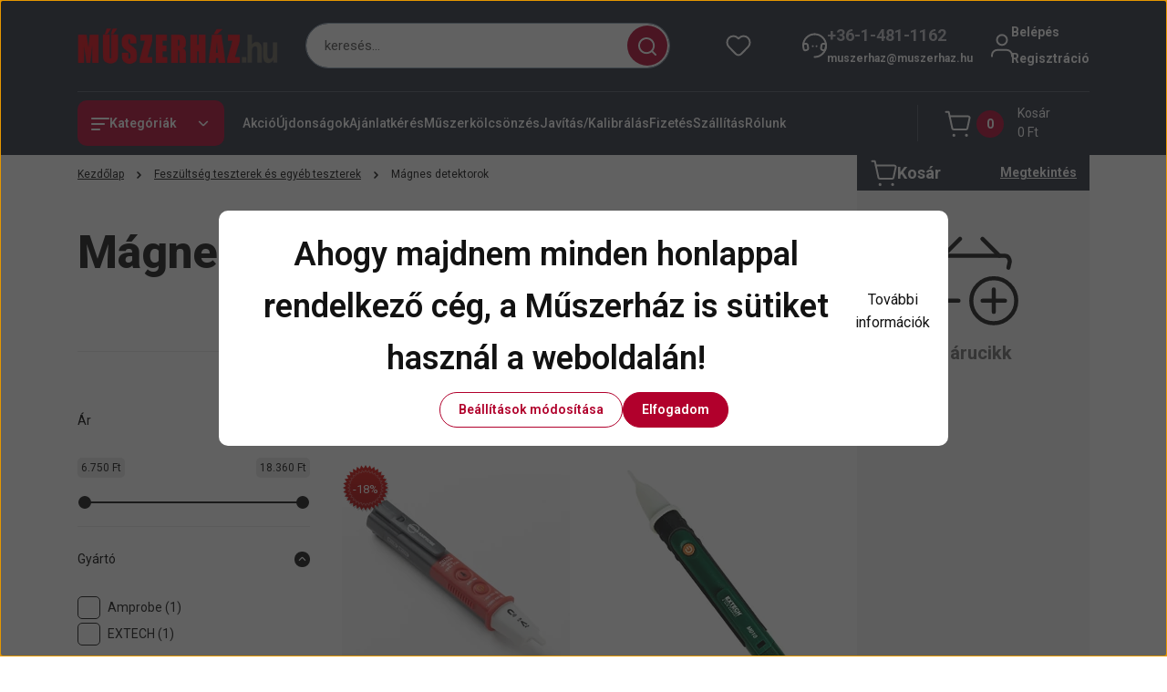

--- FILE ---
content_type: text/html; charset=UTF-8
request_url: https://www.xn--mszerhz-mwa40k.com/feszultsegteszterekesegyebmuszerek/magnesdetektorok
body_size: 68648
content:
<!DOCTYPE html>
<html lang="hu" dir="ltr">
<head>
    <title>Mágnes detektorok - Feszültség teszterek és egyéb teszterek - Műszerház - a műszer áruház</title>
    <meta charset="utf-8">
    <meta name="keywords" content="Mágnes detektorok, Feszültség teszterek és egyéb teszterek, MŰSZERHÁZ.hu - GLOBAL FOCUS  Kft.
Amprobe, Extech, Fluke, Goodwill, Kern, Pico, Uni-T">
    <meta name="description" content="Mágnes detektorok kategória ">
    <meta name="robots" content="index, follow">
    <meta property="og:title" content="" />
    <meta property="og:description" content="" />
    <meta property="og:type" content="website" />
    <meta property="og:url" content="https://www.xn--mszerhz-mwa40k.com/feszultsegteszterekesegyebmuszerek/magnesdetektorok" />
    <meta property="og:image" content="https://ufetest.cdn.shoprenter.hu/custom/ufetest/image/cache/w1200h628/products/Beha%20Amprobe%20NCV-1040-EUR%20MAGNO-VOLTfix%20-%201.jpg.webp?lastmod=0.1668083565" />
    <link href="https://ufetest.cdn.shoprenter.hu/custom/ufetest/image/data/banners/Favicon.jpg?lastmod=1470984902.1668083565" rel="icon" />
    <link href="https://ufetest.cdn.shoprenter.hu/custom/ufetest/image/data/banners/Favicon.jpg?lastmod=1470984902.1668083565" rel="apple-touch-icon" />
    <base href="https://www.xn--mszerhz-mwa40k.com:443" />

    <meta name="viewport" content="width=device-width, initial-scale=1">
            <style>
            


:root {
--global-color: #292f3f;
--secondary-color: #b1002c;
--footer-global-color: #b1002c;
--footer-secondary-color: #f5f5f5;
--button-color: #b1002c;
--link-color: #121212;
--link-hover-color: #121212;
--price-color: #121212;
--price-original-color: #888888;
--price-special-color: #b1002c;
--price-special-color-90-opacity: #b1002c20;
--corner_10: 10px;
--corner_5: calc(var(--corner_10) * 0.5);
--corner_15: calc(var(--corner_10) * 1.5);
--corner_20: calc(var(--corner_10) * 2);
--corner_25: calc(var(--corner_10) * 2.5);
--corner_30: calc(var(--corner_10) * 3);
--corner_50: calc(var(--corner_10) * 5);
--button_icon_add_to_cart: url("data:image/svg+xml,%3Csvg width='30' height='30' viewBox='0 0 30 30' fill='none' xmlns='http://www.w3.org/2000/svg'%3E%3Crect width='29.996' height='30' rx='14.998' fill='white'/%3E%3Cpath d='M9.39746 10.155L8.78198 7.38672H7.00195' stroke='%23b1002c' stroke-width='1.5' stroke-linecap='round' stroke-linejoin='round'/%3E%3Cpath fill-rule='evenodd' clip-rule='evenodd' d='M11.0185 17.7302L9.39258 10.1543H21.073C21.6608 10.1543 22.0982 10.696 21.9755 11.2708L20.5895 17.7302C20.4981 18.1556 20.1226 18.4592 19.687 18.4592H11.92C11.4854 18.4592 11.1099 18.1556 11.0185 17.7302Z' stroke='%23b1002c' stroke-width='1.5' stroke-linecap='round' stroke-linejoin='round'/%3E%3Cpath d='M20.0123 21.8048C19.8213 21.8048 19.6662 21.9598 19.6681 22.1508C19.6681 22.3419 19.8231 22.4969 20.0141 22.4969C20.2051 22.4969 20.3602 22.3419 20.3602 22.1508C20.3592 21.9598 20.2042 21.8048 20.0123 21.8048' stroke='%23b1002c' stroke-width='1.5' stroke-linecap='round' stroke-linejoin='round'/%3E%3Cpath d='M12.0616 21.8048C11.8706 21.8048 11.7155 21.9598 11.7174 22.1508C11.7165 22.3419 11.8715 22.4969 12.0625 22.4969C12.2535 22.4969 12.4085 22.3419 12.4085 22.1508C12.4085 21.9598 12.2535 21.8048 12.0616 21.8048' stroke='%23b1002c' stroke-width='1.5' stroke-linecap='round' stroke-linejoin='round'/%3E%3C/svg%3E");
--button_icon_notify_request: url("data:image/svg+xml,%3Csvg width='30' height='30' viewBox='0 0 30 30' fill='none' xmlns='http://www.w3.org/2000/svg'%3E%3Crect width='29.996' height='30' rx='14.998' fill='white'/%3E%3Cpath d='M10.6016 14.1149V13.4066C10.6016 11.255 12.3458 9.51074 14.4974 9.51074C16.649 9.51074 18.3932 11.255 18.3932 13.4066V14.1149' stroke='%23b1002c' stroke-width='1.5' stroke-linecap='round' stroke-linejoin='round'/%3E%3Cpath d='M20.1641 8.80241L20.8724 8.44824' stroke='%23b1002c' stroke-width='1.5' stroke-linecap='round' stroke-linejoin='round'/%3E%3Cpath d='M20.873 12.3438H21.5814' stroke='%23b1002c' stroke-width='1.5' stroke-linecap='round' stroke-linejoin='round'/%3E%3Cpath d='M8.83138 8.80241L8.12305 8.44824' stroke='%23b1002c' stroke-width='1.5' stroke-linecap='round' stroke-linejoin='round'/%3E%3Cpath d='M8.1224 12.3438L7.41406 12.3438' stroke='%23b1002c' stroke-width='1.5' stroke-linecap='round' stroke-linejoin='round'/%3E%3Cpath d='M18.3929 14.1147C18.4108 15.6163 19.0097 17.0527 20.0639 18.1222C20.1628 18.2232 20.1915 18.3737 20.1367 18.5039C20.0819 18.6343 19.9543 18.719 19.8129 18.7188L9.18136 18.7189C9.04 18.719 8.91237 18.6343 8.85755 18.504C8.80274 18.3737 8.83143 18.2232 8.93034 18.1222C9.98452 17.0527 10.5834 15.6163 10.6013 14.1147' stroke='%23b1002c' stroke-width='1.5' stroke-linecap='round' stroke-linejoin='round'/%3E%3Cpath d='M16.0918 20.8438C15.6847 21.2947 15.1056 21.5521 14.498 21.5521C13.8905 21.5521 13.3114 21.2947 12.9043 20.8438' stroke='%23b1002c' stroke-width='1.5' stroke-linecap='round' stroke-linejoin='round'/%3E%3C/svg%3E");
--button_icon_offer_request: url("data:image/svg+xml,%3Csvg width='30' height='30' viewBox='0 0 30 30' fill='none' xmlns='http://www.w3.org/2000/svg'%3E%3Crect width='29.996' height='30' rx='14.998' fill='white'/%3E%3Crect x='6.24805' y='8.125' width='16.5' height='13.75' rx='4' stroke='%23b1002c' stroke-width='1.5' stroke-linecap='round' stroke-linejoin='round'/%3E%3Cpath d='M9.91406 12.2354L13.7683 13.9158C14.2338 14.1188 14.7626 14.1196 15.2287 13.918L19.0807 12.2524' stroke='%23b1002c' stroke-width='1.5' stroke-linecap='round' stroke-linejoin='round'/%3E%3C/svg%3E");
--tick-footer: url("data:image/svg+xml,%3Csvg width='13' height='9' viewBox='0 0 13 9' fill='none' xmlns='http://www.w3.org/2000/svg'%3E%3Cpath d='M5.08543 5.93367L2.25698 3.10527L0.842773 4.51947L5.08543 8.76217L12.1564 1.69107L10.7422 0.276855L5.08543 5.93367Z' fill='%23b1002c'/%3E%3C/svg%3E");


                --text-on-global: #ffffff;
        --rgb-text-on-global: 255,255,255;
                    --tick-on-global: url("data:image/svg+xml,%3Csvg width='13' height='9' viewBox='0 0 13 9' fill='none' xmlns='http://www.w3.org/2000/svg'%3E%3Cpath d='M5.08543 5.93367L2.25698 3.10527L0.842773 4.51947L5.08543 8.76217L12.1564 1.69107L10.7422 0.276855L5.08543 5.93367Z' fill='%23FFFFFF'/%3E%3C/svg%3E");
                            --select-arrow-on-global: url("data:image/svg+xml,%3Csvg xmlns='http://www.w3.org/2000/svg' viewBox='0 0 16 16'%3E%3Cpath fill='none' opacity='0.5' stroke='%23FFFFFF' stroke-linecap='round' stroke-linejoin='round' stroke-width='2' d='m2 5 6 6 6-6'/%3E%3C/svg%3E");
                            --radio-on-global: url("data:image/svg+xml,%3Csvg width='12' height='12' viewBox='0 0 12 12' fill='none' xmlns='http://www.w3.org/2000/svg'%3E%3Crect y='0.000488281' width='12' height='12' rx='6' fill='%23FFFFFF'/%3E%3C/svg%3E");
            
                --text-on-secondary: #ffffff;
        --rgb-text-on-secondary: 255,255,255;
                    --tick-on-secondary: url("data:image/svg+xml,%3Csvg width='13' height='9' viewBox='0 0 13 9' fill='none' xmlns='http://www.w3.org/2000/svg'%3E%3Cpath d='M5.08543 5.93367L2.25698 3.10527L0.842773 4.51947L5.08543 8.76217L12.1564 1.69107L10.7422 0.276855L5.08543 5.93367Z' fill='%23FFFFFF'/%3E%3C/svg%3E");
                            --select-arrow-on-secondary: url("data:image/svg+xml,%3Csvg xmlns='http://www.w3.org/2000/svg' viewBox='0 0 16 16'%3E%3Cpath fill='none' opacity='0.5' stroke='%23FFFFFF' stroke-linecap='round' stroke-linejoin='round' stroke-width='2' d='m2 5 6 6 6-6'/%3E%3C/svg%3E");
                            --radio-on-secondary: url("data:image/svg+xml,%3Csvg width='12' height='12' viewBox='0 0 12 12' fill='none' xmlns='http://www.w3.org/2000/svg'%3E%3Crect y='0.000488281' width='12' height='12' rx='6' fill='%23FFFFFF'/%3E%3C/svg%3E");
            
                --text-on-footer-global: #ffffff;
        --rgb-text-on-footer-global: 255,255,255;
                    --tick-on-footer-global: url("data:image/svg+xml,%3Csvg width='13' height='9' viewBox='0 0 13 9' fill='none' xmlns='http://www.w3.org/2000/svg'%3E%3Cpath d='M5.08543 5.93367L2.25698 3.10527L0.842773 4.51947L5.08543 8.76217L12.1564 1.69107L10.7422 0.276855L5.08543 5.93367Z' fill='%23FFFFFF'/%3E%3C/svg%3E");
                            --select-arrow-on-footer-global: url("data:image/svg+xml,%3Csvg xmlns='http://www.w3.org/2000/svg' viewBox='0 0 16 16'%3E%3Cpath fill='none' opacity='0.5' stroke='%23FFFFFF' stroke-linecap='round' stroke-linejoin='round' stroke-width='2' d='m2 5 6 6 6-6'/%3E%3C/svg%3E");
                            --radio-on-footer-global: url("data:image/svg+xml,%3Csvg width='12' height='12' viewBox='0 0 12 12' fill='none' xmlns='http://www.w3.org/2000/svg'%3E%3Crect y='0.000488281' width='12' height='12' rx='6' fill='%23FFFFFF'/%3E%3C/svg%3E");
            
                --text-on-footer-secondary: #121212;
        --rgb-text-on-footer-secondary: 18,18,18;
                    --tick-on-footer-secondary: url("data:image/svg+xml,%3Csvg width='13' height='9' viewBox='0 0 13 9' fill='none' xmlns='http://www.w3.org/2000/svg'%3E%3Cpath d='M5.08543 5.93367L2.25698 3.10527L0.842773 4.51947L5.08543 8.76217L12.1564 1.69107L10.7422 0.276855L5.08543 5.93367Z' fill='%23121212'/%3E%3C/svg%3E");
                            --select-arrow-on-footer-secondary: url("data:image/svg+xml,%3Csvg xmlns='http://www.w3.org/2000/svg' viewBox='0 0 16 16'%3E%3Cpath fill='none' opacity='0.5' stroke='%23121212' stroke-linecap='round' stroke-linejoin='round' stroke-width='2' d='m2 5 6 6 6-6'/%3E%3C/svg%3E");
                            --radio-on-footer-secondary: url("data:image/svg+xml,%3Csvg width='12' height='12' viewBox='0 0 12 12' fill='none' xmlns='http://www.w3.org/2000/svg'%3E%3Crect y='0.000488281' width='12' height='12' rx='6' fill='%23121212'/%3E%3C/svg%3E");
            
                --text-on-button: #ffffff;
        --rgb-text-on-button: 255,255,255;
                            
                --text-on-price-special: #ffffff;
        --rgb-text-on-price-special: 255,255,255;
                            
}}        </style>
        


    
                                <style>
                @font-face {
                    font-family: 'Roboto';
                    font-display: swap;
                    src: url('catalog/view/fonts/google-fonts/roboto-multilang.woff2') format('woff2');
                    font-style: normal;
                    font-weight: 100 900;
                }
            </style>
            
<style>
    :root {
        --hamburg-base-font-family: 'Roboto', sans-serif;
        --hamburg-secondary-font-family: 'Roboto', sans-serif;
    }
</style>
        <link rel="stylesheet" href="https://ufetest.cdn.shoprenter.hu/catalog/view/theme/hamburg_global/minified/template/assets/base.css?v=1765276299.1769921763.ufetest">
        <link rel="stylesheet" href="https://ufetest.cdn.shoprenter.hu/catalog/view/theme/hamburg_global/minified/template/assets/component-slick.css?v=1749826620.1769921763.ufetest">
        <link rel="stylesheet" href="https://ufetest.cdn.shoprenter.hu/catalog/view/theme/hamburg_global/minified/template/assets/product-card.css?v=1758107564.1769921763.ufetest">
        <link rel="stylesheet" href="https://ufetest.cdn.shoprenter.hu/catalog/view/theme/hamburg_global/minified/template/assets/component-animations.css?v=1748333116.1769921763.ufetest">
                    <link rel="stylesheet" href="https://ufetest.cdn.shoprenter.hu/catalog/view/theme/hamburg_global/minified/template/assets/component-drawer.css?v=1752488784.1769921763.ufetest">
                <style>
            *,
            *::before,
            *::after {
                box-sizing: border-box;
            }
        </style>
                    <style>
                body .edit-link {
                    position: absolute;
                    top: 0;
                    right: 0;
                    opacity: 0;
                    width: 30px;
                    height: 30px;
                    font-size: 16px;
                    color: #111111;
                    display: flex;
                    justify-content: center;
                    align-items: center;
                    border: 1px solid rgba(0, 0, 0, 0.8);
                    transition: none;
                    background: rgba(255, 255, 255, 0.5);
                    z-index: 100;
                }
                .module-editable {
                    position: relative;
                }

                .page-head-title:hover > .edit-link,
                .module-editable:hover > .edit-link,
                .product-card:hover .edit-link {
                    opacity: 1;
                }
                .page-head-title:hover > .edit-link:hover,
                .module-editable:hover > .edit-link:hover,
                .product-card:hover .edit-link:hover {
                    background: rgba(255, 255, 255, 1);
                }

            </style>
                                
        <link rel="stylesheet" href="https://ufetest.cdn.shoprenter.hu/catalog/view/theme/hamburg_global/minified/template/assets/component-quantity.css?v=1763389740.1769921763.ufetest">
    
                <link href="https://www.xn--mszerhz-mwa40k.com/feszultsegteszterekesegyebmuszerek/magnesdetektorok" rel="canonical">
    

            <link rel="stylesheet" href="https://ufetest.cdn.shoprenter.hu/web/compiled/css/jquery_ui.css?v=1769602146" media="screen">
        <script>
        window.nonProductQuality = 80;
    </script>
    <script src="https://ufetest.cdn.shoprenter.hu/catalog/view/javascript/vendor/jquery/3.7.1/js/jquery.min.js?v=1706895543"></script>

            <script defer src="https://ufetest.cdn.shoprenter.hu/catalog/view/javascript/core/focustrap-sr.min.js?v=1755196305"></script>
            <script defer src="https://ufetest.cdn.shoprenter.hu/catalog/view/javascript/core/drawer-sr.min.js?v=1755166681"></script>
        <!-- Header JavaScript codes -->
            <link rel="preload" href="https://ufetest.cdn.shoprenter.hu/web/compiled/js/base.js?v=1769602145" as="script" />
        <script src="https://ufetest.cdn.shoprenter.hu/web/compiled/js/base.js?v=1769602145"></script>
                    <link rel="preload" href="https://ufetest.cdn.shoprenter.hu/web/compiled/js/fragment_loader.js?v=1769602145" as="script" />
        <script src="https://ufetest.cdn.shoprenter.hu/web/compiled/js/fragment_loader.js?v=1769602145"></script>
                    <link rel="preload" href="https://ufetest.cdn.shoprenter.hu/web/compiled/js/nanobar.js?v=1769602145" as="script" />
        <script src="https://ufetest.cdn.shoprenter.hu/web/compiled/js/nanobar.js?v=1769602145"></script>
                    <link rel="preload" href="https://ufetest.cdn.shoprenter.hu/web/compiled/js/listpage.js?v=1769602145" as="script" />
        <script src="https://ufetest.cdn.shoprenter.hu/web/compiled/js/listpage.js?v=1769602145"></script>
                    <!-- Header jQuery onLoad scripts -->
    <script>var BASEURL='https://www.xn--mszerhz-mwa40k.com';Currency={"symbol_left":"","symbol_right":" Ft","decimal_place":0,"decimal_point":",","thousand_point":".","currency":"HUF","value":1};var widgetArray={"widget-system_price":true,"widget-system_manufacturer":true,"widget-5":true};$(document).ready(function(){});window.addEventListener('load',function(){$('.checkbox-list .slice-with-title .slice-options').hide()
$('.checkbox-list .slice-with-title .slice-title a').click(function(){$(this).parents('.slice').find('.slice-options').slideToggle('slow');});$('.radio-list .slice-with-title .slice-options').hide()
$('.radio-list .slice-with-title .slice-title a').click(function(){$(this).parents('.slice').find('.slice-options').slideToggle('slow');});window.filter_overlay.boxStatus=1;window.filter_overlay.contentStatus=0;});</script><script src="https://ufetest.cdn.shoprenter.hu/web/compiled/js/vue/manifest.bundle.js?v=1769602142"></script><script>var ShopRenter=ShopRenter||{};ShopRenter.onCartUpdate=function(callable){document.addEventListener('cartChanged',callable)};ShopRenter.onItemAdd=function(callable){document.addEventListener('AddToCart',callable)};ShopRenter.onItemDelete=function(callable){document.addEventListener('deleteCart',callable)};ShopRenter.onSearchResultViewed=function(callable){document.addEventListener('AuroraSearchResultViewed',callable)};ShopRenter.onSubscribedForNewsletter=function(callable){document.addEventListener('AuroraSubscribedForNewsletter',callable)};ShopRenter.onCheckoutInitiated=function(callable){document.addEventListener('AuroraCheckoutInitiated',callable)};ShopRenter.onCheckoutShippingInfoAdded=function(callable){document.addEventListener('AuroraCheckoutShippingInfoAdded',callable)};ShopRenter.onCheckoutPaymentInfoAdded=function(callable){document.addEventListener('AuroraCheckoutPaymentInfoAdded',callable)};ShopRenter.onCheckoutOrderConfirmed=function(callable){document.addEventListener('AuroraCheckoutOrderConfirmed',callable)};ShopRenter.onCheckoutOrderPaid=function(callable){document.addEventListener('AuroraOrderPaid',callable)};ShopRenter.onCheckoutOrderPaidUnsuccessful=function(callable){document.addEventListener('AuroraOrderPaidUnsuccessful',callable)};ShopRenter.onProductPageViewed=function(callable){document.addEventListener('AuroraProductPageViewed',callable)};ShopRenter.onMarketingConsentChanged=function(callable){document.addEventListener('AuroraMarketingConsentChanged',callable)};ShopRenter.onCustomerRegistered=function(callable){document.addEventListener('AuroraCustomerRegistered',callable)};ShopRenter.onCustomerLoggedIn=function(callable){document.addEventListener('AuroraCustomerLoggedIn',callable)};ShopRenter.onCustomerUpdated=function(callable){document.addEventListener('AuroraCustomerUpdated',callable)};ShopRenter.onCartPageViewed=function(callable){document.addEventListener('AuroraCartPageViewed',callable)};ShopRenter.customer={"userId":0,"userClientIP":"3.129.92.90","userGroupId":8,"customerGroupTaxMode":"net","customerGroupPriceMode":"net_tax_gross","email":"","phoneNumber":"","name":{"firstName":"","lastName":""}};ShopRenter.theme={"name":"hamburg_global","family":"hamburg","parent":""};ShopRenter.shop={"name":"ufetest","locale":"hu","currency":{"code":"HUF","rate":1},"domain":"ufetest.myshoprenter.hu"};ShopRenter.page={"route":"product\/list","queryString":"feszultsegteszterekesegyebmuszerek\/magnesdetektorok"};ShopRenter.formSubmit=function(form,callback){callback();};let loadedAsyncScriptCount=0;function asyncScriptLoaded(position){loadedAsyncScriptCount++;if(position==='body'){if(document.querySelectorAll('.async-script-tag').length===loadedAsyncScriptCount){if(/complete|interactive|loaded/.test(document.readyState)){document.dispatchEvent(new CustomEvent('asyncScriptsLoaded',{}));}else{document.addEventListener('DOMContentLoaded',()=>{document.dispatchEvent(new CustomEvent('asyncScriptsLoaded',{}));});}}}}</script><script type="text/javascript"src="https://ufetest.cdn.shoprenter.hu/web/compiled/js/vue/customerEventDispatcher.bundle.js?v=1769602142"></script><!--Custom header scripts--><script type="text/javascript">(function(e,a){var t,r=e.getElementsByTagName("head")[0],c=e.location.protocol;t=e.createElement("script");t.type="text/javascript";t.charset="utf-8";t.async=!0;t.defer=!0;t.src=c+"//front.optimonk.com/public/"+a+"/js/preload.js";r.appendChild(t);})(document,"6928");</script>                
            
            <script>window.dataLayer=window.dataLayer||[];function gtag(){dataLayer.push(arguments)};var ShopRenter=ShopRenter||{};ShopRenter.config=ShopRenter.config||{};ShopRenter.config.googleConsentModeDefaultValue="denied";</script>                        <script type="text/javascript" src="https://ufetest.cdn.shoprenter.hu/web/compiled/js/vue/googleConsentMode.bundle.js?v=1769602142"></script>

            <!-- Meta Pixel Code -->
<script>
!function(f,b,e,v,n,t,s)
{if(f.fbq)return;n=f.fbq=function(){n.callMethod?
n.callMethod.apply(n,arguments):n.queue.push(arguments)};
if(!f._fbq)f._fbq=n;n.push=n;n.loaded=!0;n.version='2.0';
n.queue=[];t=b.createElement(e);t.async=!0;
t.src=v;s=b.getElementsByTagName(e)[0];
s.parentNode.insertBefore(t,s)}(window, document,'script',
'https://connect.facebook.net/en_US/fbevents.js');
fbq('consent', 'revoke');
fbq('init', '1584237605898229');
fbq('track', 'PageView');
document.addEventListener('AuroraAddedToCart', function(auroraEvent) {
    var fbpId = [];
    var fbpValue = 0;
    var fbpCurrency = '';

    auroraEvent.detail.products.forEach(function(item) {
        fbpValue += parseFloat(item.grossUnitPrice) * item.quantity;
        fbpId.push(item.id);
        fbpCurrency = item.currency;
    });


    fbq('track', 'AddToCart', {
        content_ids: fbpId,
        content_type: 'product',
        value: fbpValue,
        currency: fbpCurrency
    }, {
        eventID: auroraEvent.detail.event.id
    });
})
window.addEventListener('AuroraMarketingCookie.Changed', function(event) {
            let consentStatus = event.detail.isAccepted ? 'grant' : 'revoke';
            if (typeof fbq === 'function') {
                fbq('consent', consentStatus);
            }
        });
</script>
<noscript><img height="1" width="1" style="display:none"
src="https://www.facebook.com/tr?id=1584237605898229&ev=PageView&noscript=1"
/></noscript>
<!-- End Meta Pixel Code -->
            <!-- Google Tag Manager -->
<script>(function(w,d,s,l,i){w[l]=w[l]||[];w[l].push({'gtm.start':
new Date().getTime(),event:'gtm.js'});var f=d.getElementsByTagName(s)[0],
j=d.createElement(s),dl=l!='dataLayer'?'&l='+l:'';j.async=true;j.src=
'https://www.googletagmanager.com/gtm.js?id='+i+dl;f.parentNode.insertBefore(j,f);
})(window,document,'script','dataLayer','GTM-NPLXZPJ5');</script>
<!-- End Google Tag Manager -->
            
            <meta name="google-site-verification" content="9fbTf7_qWpzipV0dPl6k75FoJePTG53eFqfoRHNScqI"/>

                <!--Global site tag(gtag.js)--><script async src="https://www.googletagmanager.com/gtag/js?id=G-GDVFPLB51K"></script><script>window.dataLayer=window.dataLayer||[];function gtag(){dataLayer.push(arguments);}
gtag('js',new Date());gtag('config','G-GDVFPLB51K');gtag('config','AW-1037818649',{"allow_enhanced_conversions":true});gtag('config','AW-17648535680',{"allow_enhanced_conversions":true});gtag('config','AW-17577186284');</script>                                <script type="text/javascript" src="https://ufetest.cdn.shoprenter.hu/web/compiled/js/vue/GA4EventSender.bundle.js?v=1769602142"></script>

    
    
</head>
<body id="body" class="page-body product-list-body category-list-body hamburg_global-body" data-test-id="product-list" role="document">
    <div class="a11y-nav">
        <a href="#js-main-content" class="a11y-nav__link js-a11y-nav__link">Ugrás a fő tartalomhoz</a>
        <button id="js-a11y-feedback-btn"
                type="button"
                aria-haspopup="dialog"
                class="a11y-nav__link a11y-nav__open-feedback-btn"
        >
            Visszajelzés a kisegítő lehetőségekről
        </button>
    </div>
<script>ShopRenter.theme.breakpoints={'xs':0,'sm':576,'md':768,'lg':992,'xl':1200,'xxl':1400}</script><!--Google Tag Manager(noscript)--><noscript><iframe src="https://www.googletagmanager.com/ns.html?id=GTM-NPLXZPJ5"
height="0"width="0"style="display:none;visibility:hidden"></iframe></noscript><!--End Google Tag Manager(noscript)--><div id="fb-root"></div><script>(function(d,s,id){var js,fjs=d.getElementsByTagName(s)[0];if(d.getElementById(id))return;js=d.createElement(s);js.id=id;js.src="//connect.facebook.net/hu_HU/sdk/xfbml.customerchat.js#xfbml=1&version=v2.12&autoLogAppEvents=1";fjs.parentNode.insertBefore(js,fjs);}(document,"script","facebook-jssdk"));</script>
                    

<!-- cached --><div class="nanobar-cookie-box nanobar position-fixed w-100 js-nanobar-first-login">
    <div class="container nanobar__container">
        <div class="row nanobar__container-row flex-column flex-sm-row align-items-center">
            <div class="nanobar__text col-12">
                                <div class="nanobar__text-content d-flex align-items-center"><h2><span style="line-height: 1.6em;">Ahogy majdnem minden honlappal rendelkező cég, a Műszerház is sütiket használ a weboldalán! </span></h2>

<p><a href="http://www.muszerhaz.com/sutik_cookie_k_kezelese_19" target="_blank">További információk </a>
</p></div>
            </div>
            <div class="nanobar__buttons col-12">
                <button class="btn btn-secondary js-nanobar-settings-button">
                    Beállítások módosítása
                </button>
                <button class="btn btn-primary nanobar-btn js-nanobar-close-cookies" data-button-save-text="Beállítások mentése">
                    Elfogadom
                </button>
            </div>
        </div>
        <div class="nanobar__cookies js-nanobar-cookies flex-column flex-sm-row text-start" style="display: none;">
            <div class="form-check">
                <input class="form-check-input" type="checkbox" name="required_cookies" disabled checked />
                <label class="form-check-label">
                    Szükséges cookie-k
                    <div class="cookies-help-text">
                        Ezek a cookie-k segítenek abban, hogy a webáruház használható és működőképes legyen.
                    </div>
                </label>
            </div>
            <div class="form-check">
                <input id="marketing_cookies" class="form-check-input js-nanobar-marketing-cookies" type="checkbox" name="marketing_cookies"
                         checked />
                <label class="form-check-label" for="marketing_cookies">
                    Marketing cookie-k
                    <div class="cookies-help-text">
                        Ezeket a cookie-k segítenek abban, hogy az Ön érdeklődési körének megfelelő reklámokat és termékeket jelenítsük meg a webáruházban.
                    </div>
                </label>
            </div>
        </div>
    </div>
</div>

<script>
    (function ($) {
        $(document).ready(function () {
            new AuroraNanobar.FirstLogNanobarCheckbox(jQuery('.js-nanobar-first-login'), 'modal');
        });
    })(jQuery);
</script>
<!-- /cached -->
<!-- cached --><div class="nanobar position-fixed js-nanobar-free-shipping">
    <div class="container nanobar__container d-flex align-items-center justify-content-between">
        <div class="nanobar-text" style="font-weight: bold;"></div>
        <button type="button" class="btn btn-sm btn-secondary nanobar-close-button d-flex-center js-nanobar-close" aria-label="Bezárás">
            <span aria-hidden="true">&times;</span>
        </button>
    </div>
</div>

<script>$(document).ready(function(){document.nanobarInstance=new AuroraNanobar.FreeShippingNanobar($('.js-nanobar-free-shipping'),'modal','5','','1');});</script><!-- /cached -->
        
                    <div class="layout-wrapper">
                                                            <div id="section-header" class="section-wrapper ">
    
        
    <link rel="stylesheet" href="https://ufetest.cdn.shoprenter.hu/catalog/view/theme/hamburg_global/minified/template/assets/header.css?v=1755161742.1769921763.ufetest">
            
    <header class="header d-grid align-items-center js-sticky-header--active">
                <div id="js-header-element" class="container header-container">
            <div class="header-row d-flex flex-wrap align-items-center justify-content-between">
                                <div id="js-mobile-navbar" class="header-height-70 d-flex d-lg-none align-items-center header-mobile-navbar">
                    <button id="hamburger-button-desktop"
                            class="js-hamburger-trigger header-hamburger-button btn position-relative d-flex justify-content-start align-items-center"
                            aria-label=" Kategóriák "
                            aria-haspopup="dialog"
                            aria-controls="js-mobile-nav"
                    >
                            <span class="hamburger-icon position-relative">
                                <svg width="20" height="14" viewBox="0 0 20 14" fill="none" xmlns="http://www.w3.org/2000/svg" aria-hidden="true">
    <path class="hamburger-icon-line line-1" d="M0 1C0 0.447715 0.447715 0 1 0H19C19.5523 0 20 0.447715 20 1C20 1.55228 19.5523 2 19 2H1C0.447715 2 0 1.55228 0 1Z" fill="currentColor"/>
    <path class="hamburger-icon-line line-2" d="M0 7C0 6.44772 0.447715 6 1 6H14C14.5523 6 15 6.44772 15 7C15 7.55228 14.5523 8 14 8H1C0.447715 8 0 7.55228 0 7Z" fill="currentColor"/>
    <path class="hamburger-icon-line line-3" d="M0 13C0 12.4477 0.447715 12 1 12H9C9.55228 12 10 12.4477 10 13C10 13.5523 9.55229 14 9 14H1C0.447715 14 0 13.5523 0 13Z" fill="currentColor"/>
    <path class="hamburger-icon-line line-1-hidden" d="M0 1C0 0.447715 0.447715 0 1 0H19C19.5523 0 20 0.447715 20 1C20 1.55228 19.5523 2 19 2H1C0.447715 2 0 1.55228 0 1Z" fill="currentColor"/>
</svg>
                            </span>
                    </button>
                </div>
                                <a href="/" class="header-logo header-height-100 d-flex align-items-center header-global-on-color" title="Kezdőlap">
                                            <img
    src='https://ufetest.cdn.shoprenter.hu/custom/ufetest/image/cache/w300h60/src_2025/muszerhaz-logo-160.png.webp?lastmod=0.1668083565'

    
            width="300"
    
            height="60"
    
            class="header-logo-img"
    
    
    alt="Kezdőlap"

    
    
    />

                                    </a>
                                    <div class="dropdown search-module d-flex header-navbar-top-right-item" role="search">
                        <div class="input-group">
                            <input class="search-module__input form-control form-control-lg disableAutocomplete"
                                   type="search"
                                   placeholder="keresés..."
                                   autocomplete="off"
                                   value=""
                                   id="filter_keyword"
                                   aria-label="Keresési kifejezés"
                                   role="combobox"
                                   aria-controls="results"
                                   aria-expanded="false"
                            />
                            <span class="search-button-append position-absolute d-flex h-100">
                                    <button class="btn header-search-button" type="button" onclick="moduleSearch();" aria-label="Keresés indítása">
                                        <svg width="20" height="20" viewBox="0 0 20 20" fill="none" xmlns="http://www.w3.org/2000/svg" aria-hidden="true">
    <path fill-rule="evenodd" clip-rule="evenodd" d="M9.08775 2.00049C5.17536 2.00049 2.00195 5.17389 2.00195 9.08628C2.00195 12.9987 5.17536 16.1721 9.08775 16.1721C13.0021 16.1721 16.1735 12.9988 16.1735 9.08628C16.1735 5.17372 13.0021 2.00049 9.08775 2.00049ZM9.08775 18.1721C14.107 18.1721 18.1735 14.1031 18.1735 9.08628C18.1735 4.0695 14.107 0.000488281 9.08775 0.000488281C4.07079 0.000488281 0.00195312 4.06932 0.00195312 9.08628C0.00195312 14.1032 4.07079 18.1721 9.08775 18.1721Z" fill="currentColor"/>
    <path fill-rule="evenodd" clip-rule="evenodd" d="M14.1012 14.0994C14.4918 13.709 15.125 13.7091 15.5154 14.0998L14.1009 15.5136C13.7105 15.123 13.7106 14.4899 14.1012 14.0994ZM14.1009 15.5136L18.2918 19.7067C18.6822 20.0973 19.3153 20.0975 19.706 19.7071C20.0966 19.3167 20.0968 18.6835 19.7064 18.2929L15.5154 14.0998L14.1009 15.5136Z" fill="currentColor"/>
</svg>

                                    </button>
                                </span>
                        </div>
                        <input type="hidden" id="filter_description" value="0"/>
                        <input type="hidden" id="search_shopname" value="ufetest"/>
                        <div role="status"
                             aria-live="polite"
                             aria-atomic="true"
                             class="visually-hidden"
                             id="js-search-autosuggest-feedback"
                        ></div>
                        <div id="results" class="dropdown-menu search-results"></div>
                    </div>
                                                                                            
                    <div id="header-wishlist" class="header-box-icon header-height-100 d-flex align-items-center justify-content-center">
                            <span class="header-wishlist-icon header-global-on-color position-absolute">
                                <svg width="27" height="24" viewBox="0 0 27 24" fill="none" xmlns="http://www.w3.org/2000/svg" class="icon-header-wishlist" aria-hidden="true">
    <path fill-rule="evenodd" clip-rule="evenodd" d="M14.207 3.63099L13.5 4.34893L12.7928 3.63088C11.5035 2.32108 9.74251 1.5835 7.90462 1.5835C6.06673 1.5835 4.30572 2.32108 3.01642 3.63088C0.327859 6.39373 0.327859 10.7949 3.01642 13.5578L10.5062 21.1628C11.2959 21.965 12.3744 22.4168 13.5 22.4168C14.6257 22.4168 15.7042 21.965 16.4938 21.1628L23.9836 13.5579C26.6721 10.7951 26.6721 6.39387 23.9836 3.631C22.6943 2.32116 20.9332 1.58354 19.0953 1.58354C17.2574 1.58354 15.4963 2.32115 14.207 3.63099Z" stroke="currentColor" stroke-width="2" stroke-linecap="round" stroke-linejoin="round"/>
</svg>

                            </span>
                                                    <hx:include src="/_fragment?_path=_format%3Dhtml%26_locale%3Den%26_controller%3Dmodule%252Fwishlist&amp;_hash=BDfyplFSRZinVBNeflMnk4obJZgEQbqU555%2BQRt23E4%3D"></hx:include>
                        <style>
                            .js-add-to-wishlist .icon-heart {
                                transition: opacity 0.3s, color 0.3s;
                            }

                            .icon-heart__filled {
                                opacity: 0;
                                position: absolute;
                                left: 0;
                            }

                            .js-product-on-wishlist .icon-heart__unfilled {
                                opacity: 0;
                            }

                            .js-product-on-wishlist .icon-heart__filled {
                                opacity: 1;
                            }
                        </style>
                    </div>
                                                                                            <div class="header-contact-wrapper header-height-100 d-none d-lg-flex align-items-center">
                        <div class="header-contact-wrapper-left header-global-on-color">
                            <span><svg width="27" height="28" viewBox="0 0 27 28" fill="none" xmlns="http://www.w3.org/2000/svg" aria-hidden="true">
    <path d="M25.9998 13.9995C25.9998 20.9029 20.4034 26.4993 13.5 26.4993" stroke="currentColor" stroke-width="2" stroke-linecap="round" stroke-linejoin="round"/>
    <path d="M1 14.0002C1 7.09682 6.59633 1.50049 13.4998 1.50049" stroke="currentColor" stroke-width="2" stroke-linecap="round" stroke-linejoin="round"/>
    <path d="M1 13.9997C1.0002 15.4639 1.26061 16.9163 1.7691 18.2893C2.00165 18.927 2.65729 19.3068 3.32615 19.1913L4.69583 18.9498C5.80286 18.7546 6.5554 17.7163 6.39643 16.6035L5.98418 13.7179C5.90437 13.1592 5.60135 12.6569 5.14444 12.3257C4.68752 11.9945 4.11581 11.8629 3.56008 11.9609L1.11486 12.392" stroke="currentColor" stroke-width="2" stroke-linecap="round" stroke-linejoin="round"/>
    <path d="M25.9998 14.0002C25.9998 7.09682 20.4034 1.50049 13.5 1.50049" stroke="currentColor" stroke-width="2" stroke-linecap="round" stroke-linejoin="round"/>
    <path d="M25.9996 13.9997C25.9994 15.4639 25.739 16.9163 25.2305 18.2893C24.998 18.927 24.3423 19.3068 23.6735 19.1913L22.3038 18.9498C21.1968 18.7546 20.4442 17.7163 20.6032 16.6035L21.0155 13.7179C21.0953 13.1592 21.3983 12.6569 21.8552 12.3257C22.3121 11.9945 22.8838 11.8629 23.4396 11.9609L25.8848 12.392" stroke="currentColor" stroke-width="2" stroke-linecap="round" stroke-linejoin="round"/>
    <path d="M15.5733 14.6816C15.5691 14.6816 15.5654 14.6841 15.5637 14.688C15.5621 14.6919 15.563 14.6964 15.566 14.6993C15.569 14.7023 15.5734 14.7032 15.5773 14.7016C15.5812 14.7 15.5837 14.6962 15.5837 14.692C15.5839 14.6892 15.5828 14.6865 15.5809 14.6845C15.5789 14.6825 15.5761 14.6815 15.5733 14.6816" stroke="currentColor" stroke-width="2" stroke-linecap="round" stroke-linejoin="round"/>
    <path d="M11.4269 14.686C11.4226 14.686 11.4189 14.6886 11.4173 14.6924C11.4157 14.6963 11.4165 14.7008 11.4195 14.7037C11.4225 14.7067 11.4269 14.7076 11.4308 14.706C11.4347 14.7044 11.4372 14.7006 11.4372 14.6964C11.4374 14.6936 11.4364 14.6908 11.4344 14.6888C11.4324 14.6869 11.4296 14.6858 11.4269 14.686" stroke="currentColor" stroke-width="2" stroke-linecap="round" stroke-linejoin="round"/>
</svg>
</span>
                        </div>
                        <div class="header-contact-wrapper-right">
                                                            <a class="header-contact-link header-contact-phone-link header-global-on-color animate-underline-link" href="tel:+36-1-481-1162">+36-1-481-1162</a>
                                                                                        <a class="header-contact-link header-contact-mail-link header-global-on-color animate-underline-link" href="mailto:muszerhaz@muszerhaz.hu">muszerhaz@muszerhaz.hu</a>
                                                    </div>
                    </div>
                                                                            <div id="header-login" class="d-none d-xl-flex align-items-center justify-content-center">
                            <div class="header-user-account position-relative header-global-on-color d-flex align-items-center justify-content-center">
                                    <span class="header-login-box-left header-global-on-color  header-user-icon">
                                        <svg width="24" height="26" viewBox="0 0 24 26" fill="none" xmlns="http://www.w3.org/2000/svg" aria-hidden="true">
    <path d="M23 24.6875V23.6562C23 20.4288 20.3837 17.8125 17.1562 17.8125H6.84375C3.61634 17.8125 1 20.4288 1 23.6562V24.6875" stroke="currentColor" stroke-width="2" stroke-linecap="round" stroke-linejoin="round"/>
    <circle cx="12" cy="6.8125" r="5.5" stroke="currentColor" stroke-width="2" stroke-linecap="round" stroke-linejoin="round"/>
</svg>

                                    </span>
                                    <span class="header-login-box-right d-flex flex-column justify-content-center align-items-start">
                                                                            <a href="/customer/login" class="header-login-box-link header-global-on-color animate-underline-link">Belépés</a>
                                        <a href="/customer/register" class="header-login-box-link header-global-on-color animate-underline-link">Regisztráció</a>
                                                                        </span>
                            </div>
                                                    </div>
                                                    <div class="header-newline-separator d-none d-lg-block w-100"></div>
                                                            <div class="header-height-70 align-items-center header-mobile-navbar d-none d-lg-flex">
                            <button id="hamburger-button-desktop" class="js-hamburger-trigger header-hamburger-button btn position-relative d-flex justify-content-start align-items-center"
                                    aria-label=" Kategóriák ">
                                <span class="hamburger-icon position-relative">
                                    <svg width="20" height="14" viewBox="0 0 20 14" fill="none" xmlns="http://www.w3.org/2000/svg" aria-hidden="true">
    <path class="hamburger-icon-line line-1" d="M0 1C0 0.447715 0.447715 0 1 0H19C19.5523 0 20 0.447715 20 1C20 1.55228 19.5523 2 19 2H1C0.447715 2 0 1.55228 0 1Z" fill="currentColor"/>
    <path class="hamburger-icon-line line-2" d="M0 7C0 6.44772 0.447715 6 1 6H14C14.5523 6 15 6.44772 15 7C15 7.55228 14.5523 8 14 8H1C0.447715 8 0 7.55228 0 7Z" fill="currentColor"/>
    <path class="hamburger-icon-line line-3" d="M0 13C0 12.4477 0.447715 12 1 12H9C9.55228 12 10 12.4477 10 13C10 13.5523 9.55229 14 9 14H1C0.447715 14 0 13.5523 0 13Z" fill="currentColor"/>
    <path class="hamburger-icon-line line-1-hidden" d="M0 1C0 0.447715 0.447715 0 1 0H19C19.5523 0 20 0.447715 20 1C20 1.55228 19.5523 2 19 2H1C0.447715 2 0 1.55228 0 1Z" fill="currentColor"/>
</svg>
                                </span>
                                                                                                            <span class="category-title text-start d-none d-xl-block">Kategóriák</span>
                                    
                                    <span class="hamburger-icon-arrow d-none d-xl-block">
                                        <svg class="icon-arrow icon-arrow-down " viewBox="0 0 8 14" width="6" height="13" aria-hidden="true">
    <path fill="none" d="M1.00195 1L7.00195 7L1.00195 13" stroke="currentColor" stroke-width="2" stroke-linecap="round" stroke-linejoin="round"/>
</svg>
                                    </span>
                                                            </button>
                        </div>
                                                    <div id="js-header-bottom-center-element" class="header-bottom-center d-none d-lg-flex align-items-center justify-content-between">
                    <nav class="header__headerlinks d-none d-lg-flex" aria-label="Információs menüpontok">
                        <ul class="list-unstyled headermenu-list">
                            <!-- cached -->
                <li class="headermenu-list__item nav-item">
            <a
                href="https://www.xn--mszerhz-mwa40k.com/index.php?route=product/list&amp;special=1"
                target="_self"
                class="nav-link header-global-on-color headermenu-list__item-link animate-underline-link"
                            >
                Akció
                            </a>
                    </li>
            <li class="headermenu-list__item nav-item">
            <a
                href="https://www.xn--mszerhz-mwa40k.com/index.php?route=product/list&amp;latest=44"
                target="_self"
                class="nav-link header-global-on-color headermenu-list__item-link animate-underline-link"
                            >
                Újdonságok
                            </a>
                    </li>
            <li class="headermenu-list__item nav-item">
            <a
                href="https://www.xn--mszerhz-mwa40k.com/ajanlatkeres"
                target="_self"
                class="nav-link header-global-on-color headermenu-list__item-link animate-underline-link"
                            >
                Ajánlatkérés
                            </a>
                    </li>
            <li class="headermenu-list__item nav-item">
            <a
                href="https://www.globalfocus.hu/muszerkolcsonzes/"
                target="_blank"
                class="nav-link header-global-on-color headermenu-list__item-link animate-underline-link"
                            >
                Műszerkölcsönzés
                            </a>
                    </li>
            <li class="headermenu-list__item nav-item">
            <a
                href="https://www.xn--mszerhz-mwa40k.com/muszerjavitas"
                target="_self"
                class="nav-link header-global-on-color headermenu-list__item-link animate-underline-link"
                            >
                Javítás/Kalibrálás
                            </a>
                    </li>
            <li class="headermenu-list__item nav-item">
            <a
                href="https://www.xn--mszerhz-mwa40k.com/fizetesi_mod"
                target="_self"
                class="nav-link header-global-on-color headermenu-list__item-link animate-underline-link"
                            >
                Fizetés
                            </a>
                    </li>
            <li class="headermenu-list__item nav-item">
            <a
                href="https://www.xn--mszerhz-mwa40k.com/szallitasi_mod"
                target="_self"
                class="nav-link header-global-on-color headermenu-list__item-link animate-underline-link"
                            >
                Szállítás
                            </a>
                    </li>
            <li class="headermenu-list__item nav-item">
            <a
                href="https://www.xn--mszerhz-mwa40k.com/rolunk"
                target="_self"
                class="nav-link header-global-on-color headermenu-list__item-link animate-underline-link"
                            >
                Rólunk
                            </a>
                    </li>
    
    <!-- /cached -->
                        </ul>
                    </nav>
                                    </div>
                                    
<link rel="stylesheet" href="https://ufetest.cdn.shoprenter.hu/catalog/view/theme/hamburg_global/minified/template/assets/component-sidebar-cart.css?v=1755010831.1769921763.ufetest">
<div class="header-cart js-header-cart header-middle-right-box position-relative">
    <a href="index.php?route=checkout/cart"
       role="button"
       class="js-drawer-trigger js-header-cart__link header-cart__content header-cart__link header-middle-right-box-cart-link position-relative"
       data-drawer-target="js-cart-drawer"
       aria-describedby="header-cart-label"
    >
        <span class="header-cart-icon header-cart__content-left d-flex align-items-center justify-content-start position-relative">
            <svg width="29" height="29" viewBox="0 0 29 29" fill="none" xmlns="http://www.w3.org/2000/svg" aria-hidden="true">
    <path d="M5.65246 6.60239L4.58555 1.80371H1.5" stroke="currentColor" stroke-width="2" stroke-linecap="round" stroke-linejoin="round"/>
    <path fill-rule="evenodd" clip-rule="evenodd" d="M8.47077 19.7349L5.65234 6.60254H25.8996C26.9185 6.60254 27.6767 7.54148 27.4639 8.53801L25.0614 19.7349C24.903 20.4723 24.252 20.9986 23.497 20.9986H10.0335C9.28014 20.9986 8.62912 20.4723 8.47077 19.7349Z" stroke="currentColor" stroke-width="2" stroke-linecap="round" stroke-linejoin="round"/>
    <path d="M24.0407 26.7966C23.7096 26.7966 23.4409 27.0654 23.4441 27.3965C23.4441 27.7276 23.7128 27.9963 24.0439 27.9963C24.375 27.9963 24.6438 27.7276 24.6438 27.3965C24.6422 27.0654 24.3734 26.7966 24.0407 26.7966" stroke="currentColor" stroke-width="2" stroke-linecap="round" stroke-linejoin="round"/>
    <path d="M10.2701 26.7966C9.93894 26.7966 9.67022 27.0654 9.67342 27.3965C9.67182 27.7276 9.94054 27.9963 10.2716 27.9963C10.6028 27.9963 10.8715 27.7276 10.8715 27.3965C10.8715 27.0654 10.6028 26.7966 10.2701 26.7966" stroke="currentColor" stroke-width="2" stroke-linecap="round" stroke-linejoin="round"/>
</svg>

            <span class="header-quantity-box d-flex-center position-absolute js-mini-cart-quantity" aria-hidden="true"></span>
            <span class="visually-hidden">
                <span class="js-mini-cart-quantity"></span>
                termék
            </span>
        </span>
        <span class="header-cart__content-right">
                        <span class="header-cart-name w-100 position-relative">
                Kosár
            </span>
                        <span class="header-cart-value js-mini-cart-value"></span>
        </span>
    </a>
    <span class="visually-hidden js-header-cart-status" aria-live="polite"></span>
    <span id="header-cart-label" class="visually-hidden">Tovább a kosárhoz</span>
</div>
<script>
    document.addEventListener('DOMContentLoaded', () => {
        srDrawer('[data-drawer-target="js-cart-drawer"]', { ignoreMobile: true });
    });
</script>
    <script>function relocateSidebarCart(){var sidebarCart=document.querySelector(".fixed-sidebar-cart");var originalContainer=document.querySelector(".product-list-sticky-right-column");if(sidebarCart){if(window.innerWidth<1199){if(sidebarCart.parentElement!==document.body){document.body.appendChild(sidebarCart);}}else{if(originalContainer&&!originalContainer.contains(sidebarCart)){originalContainer.appendChild(sidebarCart);}}}}
document.addEventListener("DOMContentLoaded",relocateSidebarCart);window.addEventListener("resize",relocateSidebarCart);</script>
                            </div>
        </div>
    </header>
    <link rel="stylesheet" href="https://ufetest.cdn.shoprenter.hu/catalog/view/theme/hamburg_global/minified/template/assets/component-header-sticky.css?v=1751544507.1769921763.ufetest">
    <script defer src="https://ufetest.cdn.shoprenter.hu/catalog/view/javascript/vendor/headroom/0.12.0/js/headroom.min.js?v=1717517366"></script>
    <script>
        window.addEventListener("load", () => {
            updateHeaderHeights();
            initHeadroom();
        });

        window.addEventListener("orientationchange", () => {
            requestAnimationFrame(updateHeaderHeights);
        });

        function updateHeaderHeights() {
            const headerElement = document.getElementById("section-header");
            if (!headerElement) return;

            const headerTopElement = document.getElementById("js-header-top-element");

            const headerTotalHeight = headerElement.offsetHeight;
            headerElement.style.setProperty("--header-element-height", `${headerTotalHeight}px`);

            if (headerTopElement) {
                const headerTopElementHeight = headerTopElement.offsetHeight;
                headerElement.style.setProperty("--header-top-element-height", `${headerTopElementHeight}px`);
            }
        }

        function initHeadroom() {
            const header = document.querySelector("#section-header");
            if (typeof Headroom === "function" && Headroom.cutsTheMustard) {
                const headroom = new Headroom(header, {
                    tolerance: 5,
                    offset: 200,
                    classes: {
                        initial: "header-sticky",
                        pinned: "slide-up",
                        unpinned: "slide-down"
                    }
                });
                headroom.init();
            }
        }
    </script>
    <script>function moduleSearch(obj){let url;let selector;let filter_keyword;let filter_description;if(typeof window.BASEURL==="undefined"){url='index.php?route=product/list';}else{url=`${window.BASEURL}/index.php?route=product/list`;}
selector='#filter_keyword';if(obj)selector=`.${obj}`;filter_keyword=document.querySelector(selector).value;if(filter_keyword){url+=`&keyword=${encodeURIComponent(filter_keyword)}`;}
filter_description=document.getElementById('filter_description').value;if(filter_description){url+=`&description=${filter_description}`;}
window.location=url;}
const autosuggest=async(searchInputElement,resultElement,a11yFeedbackElement)=>{const searchQuery=encodeURIComponent(document.getElementById('filter_keyword').value);let searchInDesc='';if(document.getElementById('filter_description').value==1){searchInDesc='&description=1';}
try{const response=await fetch(`index.php?route=product/list/suggest${searchInDesc}&keyword=${searchQuery}`);const data=await response.text();if(data){resultElement.innerHTML=data;resultElement.style.display='block';searchInputElement.setAttribute('aria-expanded','true');a11yFeedbackElement.textContent='A keresési javaslatok megjelentek.'}else{resultElement.style.display='none';searchInputElement.setAttribute('aria-expanded','false');}}catch(error){console.error('Error during fetch:',error);}};document.addEventListener('DOMContentLoaded',()=>{let lastValue="";let value;let timeout;const filterKeyword=document.getElementById('filter_keyword');const resultElement=document.getElementById('results');const a11ySuggestionFeedbackElement=document.getElementById('js-search-autosuggest-feedback');filterKeyword.addEventListener('keyup',()=>{value=filterKeyword.value;if(value!==lastValue){lastValue=value;if(timeout){clearTimeout(timeout);}
timeout=setTimeout(()=>{autosuggest(filterKeyword,resultElement,a11ySuggestionFeedbackElement);},500);}});filterKeyword.addEventListener('keydown',(e)=>{if(e.key==='Enter'){moduleSearch();}});document.addEventListener('keydown',function(event){if(event.key==='Escape'){if(resultElement.contains(document.activeElement)){resultElement.style.display='none';filterKeyword.setAttribute('aria-expanded','false');filterKeyword.focus();a11ySuggestionFeedbackElement.textContent="";}}});});</script>
</div>
                                    
                <main id="js-main-content" class="main-content" tabindex="-1">
                        <div class="container">
        <link rel="stylesheet" href="https://ufetest.cdn.shoprenter.hu/catalog/view/theme/hamburg_global/minified/template/assets/layout-2-column.css?v=1762764697.1769922224.ufetest">
                    <div class="page-body">
                    
    <div class="row">
        <div class="col-xl-9 col-sm-12 col-xs-12 list-page-wrapper-left">
            <div class="row list-page-wrapper-left-top">
                <div class="col-12">
                            <link rel="stylesheet" href="https://ufetest.cdn.shoprenter.hu/catalog/view/theme/hamburg_global/minified/template/assets/module-pathway.css?v=1748334905.1769921785.ufetest">
    <nav aria-label="Morzsamenü">
        <ol class="breadcrumb underlined-links" itemscope itemtype="https://schema.org/BreadcrumbList">
                            <li class="breadcrumb-item"  itemprop="itemListElement" itemscope itemtype="https://schema.org/ListItem">
                                            <a class="breadcrumb-item__link" itemprop="item" href="https://www.xn--mszerhz-mwa40k.com">
                            <span itemprop="name">Kezdőlap</span>
                        </a>
                    
                    <meta itemprop="position" content="1" />
                </li>
                            <li class="breadcrumb-item"  itemprop="itemListElement" itemscope itemtype="https://schema.org/ListItem">
                                            <a class="breadcrumb-item__link" itemprop="item" href="https://www.xn--mszerhz-mwa40k.com/feszultsegteszterekesegyebmuszerek">
                            <span itemprop="name">Feszültség teszterek és egyéb teszterek</span>
                        </a>
                    
                    <meta itemprop="position" content="2" />
                </li>
                            <li class="breadcrumb-item active" aria-current="page" itemprop="itemListElement" itemscope itemtype="https://schema.org/ListItem">
                                            <span itemprop="name">Mágnes detektorok</span>
                    
                    <meta itemprop="position" content="3" />
                </li>
                    </ol>
    </nav>


                                            <div class="page-head">
                                                            <h1 class="page-head-title">Mágnes detektorok</h1>
                                                    </div>
                                        
                    
                    
                    
                                    </div>
            </div>
            <div class="list-page-wrapper-left-separator section__spacer"></div>
            <div class="row list-page-wrapper-left-bottom">
                                    <aside class="col-xl-4 col-lg-3 col-sm-12 col-xs-12 column-left list-page-column-left position-relative">
                        <div class="a11y-nav">
                            <a href="#product-list"  class="a11y-nav__link js-a11y-nav__link">Ugrás a terméklistára</a>
                        </div>
                            <section id="module_paf_filter_wrapper" class="module-paf_filter-wrapper">
    <div class="visually-hidden" id="js-a11y-message" aria-live="assertive" aria-atomic="true"></div>
    <div
        id="paf_filter"
        class="module content-module filter-position js-filter-drawer-wrapper"
    >
        <div
            id="js-filter-drawer"
            class="sr-drawer-mobile"
        >
                <div class="paf-filter-module-head module-head d-flex justify-content-between align-items-center">
                                                <h2 id="paf-filter-title" class="paf-filter-module-head-title module-head-title"></h2>
                                        <button
                class="btn btn-close sr-drawer-close close-filter-btn"
                id="js-close-filter-btn"
                aria-label="Bezárás"
                data-drawer-close
            >
                <svg width="19" height="19" viewBox="0 0 19 19" fill="none" xmlns="http://www.w3.org/2000/svg" aria-hidden="true">
    <path d="M16.038 0.481812L18.6307 3.07454L3.07434 18.6309L0.481616 16.0382L16.038 0.481812Z" fill="currentColor"/>
    <path d="M3.07434 0.481812L18.6307 16.0382L16.038 18.6309L0.481615 3.07454L3.07434 0.481812Z" fill="currentColor"/>
</svg>
            </button>
        </div>
                <div class="module-body">
                        <link rel="stylesheet" href="https://ufetest.cdn.shoprenter.hu/catalog/view/theme/hamburg_global/minified/template/assets/module-paffilter.css?v=1752488784.1769922272.ufetest">
                        <form action="https://www.xn--mszerhz-mwa40k.com/index.php?route=filter&amp;254" method="post" aria-labelledby="paf-filter-title paffilter-warning">
                <div id="paffilter-warning" class="visually-hidden">Figyelem, a szűrő értékek változtatása után az oldal újratöltődik.</div>
                <div class="widget-list d-flex flex-column">
                                                                                                                                            <div class="widget widget-system_price widget-expanded" id="widget-system_price">

                        <button
                            type="button"
                            class="widget__head widget__head-button"
                            aria-expanded="true"
                            aria-controls="widget-body-widget-system_price"
                            id="toggle-widget-system_price"
                        >
                        <span id="label-widget-system_price" class="widget__head-text">
                                Ár
                        </span>
                            <span class="widget-icon-arrow">
                            <svg class="icon-arrow icon-arrow-up widget__head-icon widget__head-icon-arrow-down" viewBox="0 0 8 14" width="5" height="8" aria-hidden="true">
    <path fill="none" d="M1.00195 1L7.00195 7L1.00195 13" stroke="currentColor" stroke-width="2" stroke-linecap="round" stroke-linejoin="round"/>
</svg>
                                <svg class="icon-arrow icon-arrow-down widget__head-icon widget__head-icon-arrow-up" viewBox="0 0 8 14" width="5" height="8" aria-hidden="true">
    <path fill="none" d="M1.00195 1L7.00195 7L1.00195 13" stroke="currentColor" stroke-width="2" stroke-linecap="round" stroke-linejoin="round"/>
</svg>
                        </span>
                        </button>

                        <div class="widget__body" id="widget-body-widget-system_price" role="region" aria-labelledby="label-widget-system_price">
                            <div class="widget__body-inner">
                                <div class="widget__body-padding-wrapper">
                                    <fieldset>
    <legend class="visually-hidden">Ár</legend>
    <input type="hidden" class="dontchangedbyuser" name="system_price[changed]" id="system_price-changed" value="1"/>
    
    <div class="product-filter-slider slider-inputs slider-styled">
        <input type="hidden" id="system_price-slide-min" name="system_price[min]" value="6750"/>
        <input type="hidden" id="system_price-slide-max" name="system_price[max]" value="18360"/>
        <div class="product-filter-slider__labels d-flex justify-content-between">
            <div class="product-filter-slider__label product-filter-slider__min-inputs-widgetsystemprice"></div>
            <div class="product-filter-slider__label product-filter-slider__max-inputs-widgetsystemprice"></div>
        </div>
        <div id="no-ui-slider-widget-system_price"></div>
    </div>
</fieldset>
<link rel="stylesheet" href="https://ufetest.cdn.shoprenter.hu/catalog/view/theme/hamburg_global/minified/template/assets/component-filter-slider.css?v=1747812663.1769922272.ufetest">

<script>
    document.addEventListener('DOMContentLoaded', function () {
        const slider = document.getElementById('no-ui-slider-widget-system_price');

        const formatter_widgetsystemprice = wNumb({
            decimals: Currency.decimal_place,
            mark: Currency.decimal_point,
            thousand: Currency.thousand_point,
            prefix: Currency.symbol_left,
            suffix: Currency.symbol_right
        });

        const ariaFormatter_widgetsystemprice = wNumb({
            decimals: 0,
            thousand: '',
            prefix: Currency.symbol_left,
            suffix: Currency.symbol_right
        });

        noUiSlider.create(slider, {
            start: [6750, 18360],
            connect: true,
            range: {
                min: 6750,
                max: 18360
            },
            ariaFormat: ariaFormatter_widgetsystemprice
        });

        const lowerHandle = slider.querySelector('.noUi-handle-lower');
        if (lowerHandle) {
            lowerHandle.setAttribute(
                'aria-label',
                'Érték növelése'
            );
        }

        const upperHandle = slider.querySelector('.noUi-handle-upper');
        if (upperHandle) {
            upperHandle.setAttribute(
                'aria-label',
                'Érték csökkentése'
            );
        }

        const customMinText = document.querySelector('.product-filter-slider__min-inputs-widgetsystemprice');
        const customMaxText = document.querySelector('.product-filter-slider__max-inputs-widgetsystemprice');

        if (customMinText && customMaxText) {
            customMinText.textContent = formatter_widgetsystemprice.to(6750);
            customMaxText.textContent = formatter_widgetsystemprice.to(18360);
        }

        slider.noUiSlider.on('update', (values) => {
            if (customMinText && customMaxText) {
                customMinText.textContent = formatter_widgetsystemprice.to(parseFloat(values[0]));
                customMaxText.textContent = formatter_widgetsystemprice.to(parseFloat(values[1]));
            }
        });

        slider.noUiSlider.on('change', function () {
            const newValues = slider.noUiSlider.get();
            const changeEvent = new Event('change');

            const minimumInput = document.getElementById('system_price-slide-min');
            const maximumInput = document.getElementById('system_price-slide-max');
            const changedInput = document.getElementById('system_price-changed');

            minimumInput.value = newValues[0];
            maximumInput.value = newValues[1];
            changedInput.value = 0;

            minimumInput.dispatchEvent(changeEvent);
        });
    });
</script>                                                                    </div>
                            </div>
                        </div>

                        <input type="hidden" class="visible" name="visible_widgets[widget-system_price]" value="-">
                    </div>
                                                                                                                                            <div class="widget widget-system_manufacturer widget-expanded" id="widget-system_manufacturer">

                        <button
                            type="button"
                            class="widget__head widget__head-button"
                            aria-expanded="true"
                            aria-controls="widget-body-widget-system_manufacturer"
                            id="toggle-widget-system_manufacturer"
                        >
                        <span id="label-widget-system_manufacturer" class="widget__head-text">
                                Gyártó
                        </span>
                            <span class="widget-icon-arrow">
                            <svg class="icon-arrow icon-arrow-up widget__head-icon widget__head-icon-arrow-down" viewBox="0 0 8 14" width="5" height="8" aria-hidden="true">
    <path fill="none" d="M1.00195 1L7.00195 7L1.00195 13" stroke="currentColor" stroke-width="2" stroke-linecap="round" stroke-linejoin="round"/>
</svg>
                                <svg class="icon-arrow icon-arrow-down widget__head-icon widget__head-icon-arrow-up" viewBox="0 0 8 14" width="5" height="8" aria-hidden="true">
    <path fill="none" d="M1.00195 1L7.00195 7L1.00195 13" stroke="currentColor" stroke-width="2" stroke-linecap="round" stroke-linejoin="round"/>
</svg>
                        </span>
                        </button>

                        <div class="widget__body" id="widget-body-widget-system_manufacturer" role="region" aria-labelledby="label-widget-system_manufacturer">
                            <div class="widget__body-inner">
                                <div class="widget__body-padding-wrapper">
                                    

<div class="checkbox-list" id="form-element-system_manufacturer">
    
        <fieldset>
        <legend class="visually-hidden">Gyártó</legend>
        <div class="slice slice-no-title">
            <div class="slice-options">
                                    <div class="slice-option">
        <div class="form-check">
            <input
                type="checkbox"
                class="form-check-input"
                value="18"
                name="system_manufacturer[]"
                id="widget-system_manufacturer-18"
                autocomplete="off"
                            />
            <label class="form-check-label widget__form-check-label" for="widget-system_manufacturer-18">
                
Amprobe<span class="rs">(1)</span>
            </label>
        </div>
    </div>

                                    <div class="slice-option">
        <div class="form-check">
            <input
                type="checkbox"
                class="form-check-input"
                value="20"
                name="system_manufacturer[]"
                id="widget-system_manufacturer-20"
                autocomplete="off"
                            />
            <label class="form-check-label widget__form-check-label" for="widget-system_manufacturer-20">
                
EXTECH<span class="rs">(1)</span>
            </label>
        </div>
    </div>

                            </div>
        </div>

            </fieldset>
</div>
                                                                    </div>
                            </div>
                        </div>

                        <input type="hidden" class="visible" name="visible_widgets[widget-system_manufacturer]" value="-">
                    </div>
                    
                                        <input type="hidden" name="category_id" value="254"/>
                    
                    <noscript>
                        <div class="paf-filter-btn">
                            <input class="btn btn-primary" type="submit" name="do-filter" value="Szűrés"/>
                        </div>
                    </noscript>
                </div>
            </form>
                    </div>
        </div>
                                </div>
        <script src="https://ufetest.cdn.shoprenter.hu/catalog/view/javascript/vendor/noUiSlider/15.7.1/js/nouislider.min.js?v=1729605056"></script>
    <script src="https://ufetest.cdn.shoprenter.hu/catalog/view/javascript/vendor/wnumb/1.2.0/js/wNumb.min.js?v=1729605056"></script>
    <script>document.addEventListener('DOMContentLoaded',()=>{srDrawer('[data-drawer-target="js-filter-drawer"]');const widgets=document.querySelectorAll('.widget');widgets.forEach(function(widget){const button=widget.querySelector('.widget__head-button');const body=widget.querySelector('.widget__body');const isExpanded=widget.classList.contains('widget-expanded');button.setAttribute('aria-expanded',isExpanded?'true':'false');body.hidden=!isExpanded;button.addEventListener('click',function(){const expanded=widget.classList.toggle('widget-expanded');button.setAttribute('aria-expanded',expanded?'true':'false');body.hidden=!expanded;});});if(window.location.href.includes('route=filter')){const a11yMessageBox=document.getElementById('js-a11y-message');if(a11yMessageBox){a11yMessageBox.textContent="A szűrő alkalmazva lett, az eredmények frissültek."}}});document.querySelectorAll('.slice-title a').forEach(el=>{el.addEventListener('keydown',function(e){if(e.key==='Enter'||e.key===' '){e.preventDefault();el.click();}});});window.addEventListener('load',function(){const filterDrawer=document.getElementById('js-filter-drawer');const originalWrapper=document.querySelector('.js-filter-drawer-wrapper');const filterOverlay=document.getElementById('js-filter-overlay');if(!filterDrawer||!originalWrapper||!filterOverlay)return;const moveFilter=()=>{const isMobile=window.matchMedia('(max-width: 991.98px)').matches;if(isMobile){if(filterOverlay.nextElementSibling!==filterDrawer){filterOverlay.insertAdjacentElement('afterend',filterDrawer);}
filterDrawer.setAttribute('role','dialog');filterDrawer.setAttribute('aria-labelledby','paf-filter-title');filterDrawer.setAttribute('tabindex','-1');}else{if(!originalWrapper.contains(filterDrawer)){originalWrapper.appendChild(filterDrawer);}
filterDrawer.removeAttribute('role');filterDrawer.removeAttribute('aria-labelledby');filterDrawer.removeAttribute('tabindex');}};moveFilter();window.addEventListener('resize',moveFilter);window.addEventListener('orientationchange',moveFilter);});</script>        </section>


                        <div class="list-page-wrapper-left__left-position js-list-page-wrapper-left__left-position"></div>
                    </aside>
                                <section class="col-xl-8 col-lg-9 col-sm-12 col-xs-12 column-right list-page-column-right js-list-page-column-right">
                                                                        <button
                                id="js-open-filter-btn"
                                class="btn btn-primary d-flex-center d-lg-none btn-lg btn-with-icon open-filter-btn w-100 section__spacer"
                                data-drawer-target="js-filter-drawer"
                                aria-haspopup="dialog"
                                aria-controls="js-filter-drawer"
                                >
                                <span>Szűrés</span>
                                <span class="btn-icon">
                                    <svg width="30" height="30" viewBox="0 0 30 30" fill="none" xmlns="http://www.w3.org/2000/svg" class="icon-filter-circle" aria-hidden="true">
    <path d="M9.49805 11.614C9.49805 11.1295 9.89078 10.7368 10.3752 10.7368H19.6209C20.1053 10.7368 20.498 11.1295 20.498 11.614C20.498 12.0985 20.1053 12.4912 19.6209 12.4912H10.3752C9.89078 12.4912 9.49805 12.0985 9.49805 11.614Z" fill="currentColor"/>
    <path d="M10.9016 16C10.9016 15.5155 11.2943 15.1228 11.7787 15.1228H18.2173C18.7018 15.1228 19.0945 15.5155 19.0945 16C19.0945 16.4844 18.7018 16.8772 18.2173 16.8772H11.7787C11.2943 16.8772 10.9016 16.4844 10.9016 16Z" fill="currentColor"/>
    <path d="M12.3051 20.3859C12.3051 19.9015 12.6978 19.5087 13.1823 19.5087H16.8138C17.2983 19.5087 17.691 19.9015 17.691 20.3859C17.691 20.8704 17.2983 21.2631 16.8138 21.2631H13.1823C12.6978 21.2631 12.3051 20.8704 12.3051 20.3859Z" fill="currentColor"/>
</svg>


                                </span>
                            </button>
                                                <div class="sortbar sortbar-top js-sortbar-top d-flex flex-column flex-lg-row justify-content-between">
                            <div class="sort d-flex align-items-center">
    <label for="sort-select" class="sort-label" style="margin-right: 4px;">Rendezés:</label>
    <span class="sort-separator"></span>
    <select id="sort-select" class="form-select" name="sort" onchange="location = this.value" aria-label="Rendezés:" aria-describedby="a11y-refresh-page-message">
                                <option value="https://www.xn--mszerhz-mwa40k.com/feszultsegteszterekesegyebmuszerek/magnesdetektorok?sort=p.sort_order&amp;order=ASC&amp;page=1"selected="selected">Alapértelmezett</option>
                                <option value="https://www.xn--mszerhz-mwa40k.com/feszultsegteszterekesegyebmuszerek/magnesdetektorok?sort=pd.name&amp;order=ASC&amp;page=1">Név, A - Z</option>
                                <option value="https://www.xn--mszerhz-mwa40k.com/feszultsegteszterekesegyebmuszerek/magnesdetektorok?sort=pd.name&amp;order=DESC&amp;page=1">Név, Z - A</option>
                                <option value="https://www.xn--mszerhz-mwa40k.com/feszultsegteszterekesegyebmuszerek/magnesdetektorok?sort=m.name&amp;order=ASC&amp;page=1">Gyártó, A - Z</option>
                                <option value="https://www.xn--mszerhz-mwa40k.com/feszultsegteszterekesegyebmuszerek/magnesdetektorok?sort=m.name&amp;order=DESC&amp;page=1">Gyártó, Z - A</option>
                                <option value="https://www.xn--mszerhz-mwa40k.com/feszultsegteszterekesegyebmuszerek/magnesdetektorok?sort=p.price&amp;order=ASC&amp;page=1">Ár szerint növekvő</option>
                                <option value="https://www.xn--mszerhz-mwa40k.com/feszultsegteszterekesegyebmuszerek/magnesdetektorok?sort=p.price&amp;order=DESC&amp;page=1">Ár szerint csökkenő</option>
                                <option value="https://www.xn--mszerhz-mwa40k.com/feszultsegteszterekesegyebmuszerek/magnesdetektorok?sort=rating&amp;order=DESC&amp;page=1">Értékelés, legjobb</option>
                                <option value="https://www.xn--mszerhz-mwa40k.com/feszultsegteszterekesegyebmuszerek/magnesdetektorok?sort=p.date_available&amp;order=DESC&amp;page=1">Elérhetőség, legújabb</option>
            </select>
</div>
                            <link rel="stylesheet" href="https://ufetest.cdn.shoprenter.hu/catalog/view/theme/hamburg_global/minified/template/assets/component-pagination.css?v=1765529638.1769922272.ufetest">
<div class="pagination d-flex align-items-center flex-column flex-sm-row">
            <div class="pagination__results">1 - 2 / 2 termék</div>
        <nav aria-label="Lapozás az oldalak között">
        <ul class="pagination__list">
                                </ul>
    </nav>
</div>
                        </div>

                        <div id="product-list" class="product-list section__spacer" data-test-id="product-list" tabindex="-1">
                                                                                                                            <div class="product-snapshot-vertical">
                                                                            <div class="product-snapshot list_div_item">
                                                

        
<div class="card product-card js-product-wrapper mobile-simple-view">
    <div class="card-top-position product-card__state-highlightable"></div>
    <div class="product-card-image product-card__state-highlightable d-flex-center position-relative list_picture animate-scale-on-hover-wrapper">
                    

<div class="product_badges horizontal-orientation">
            
                                                                                                
                                        
        <div class="badgeitem-content badgeitem-content-id-4 badgeitem-content-color-p badgeitem-content-type-3 badge-autohelp-content autohelp" title="Akció">
            <a class="badgeitem badgeitemid_4 badgecolor_p badgetype_3"
               href="/behaamprobencv1040eur"
                title="Akció"
               style="background: transparent url('https://www.xn--mszerhz-mwa40k.com/catalog/view/badges/p_3.png') top left no-repeat; width: 53px; height: 54px;"
            >
                                    <span class="badgeitem-text">
                                                    -18%
                                            </span>
                            </a>
        </div>
    

    </div>

                    <button
        data-type="ajax" class="btn btn-secondary btn-with-icon btn-quickview fancybox product-card__quickview position-absolute"
        data-fancybox-wrapcss="fancybox-quickview"
        data-src="https://www.xn--mszerhz-mwa40k.com/index.php?route=product/quickview&product_id=7959"
        data-width="850"
        data-height="600" rel="nofollow"
        aria-haspopup="dialog"
        aria-label="Villámnézet:Beha Amprobe NCV-1040-EUR MAGNO-VOLTfix feszültség kémlelő és mágnes detektor"
    >
        Villámnézet
        <span class="btn-icon">
            <svg width="21" height="20" viewBox="0 0 21 20" fill="none" xmlns="http://www.w3.org/2000/svg" aria-hidden="true">
    <path d="M3.99915 7H2.05469" stroke="currentColor" stroke-width="1.5" stroke-linecap="round" stroke-linejoin="round"/>
    <path d="M3.99915 13H2.05469" stroke="currentColor" stroke-width="1.5" stroke-linecap="round" stroke-linejoin="round"/>
    <path d="M4 10H1" stroke="currentColor" stroke-width="1.5" stroke-linecap="round" stroke-linejoin="round"/>
    <path d="M4.66406 3.63582C7.23804 1.06184 11.1091 0.291828 14.4721 1.68486C17.8352 3.07789 20.028 6.35962 20.028 9.99976C20.028 13.64 17.8352 16.9217 14.4721 18.3147C11.1091 19.7078 7.23804 18.9378 4.66406 16.3638" stroke="currentColor" stroke-width="1.5" stroke-linecap="round" stroke-linejoin="round"/>
    <path d="M8.27765 7.47648L7.94938 6H7" stroke="currentColor" stroke-linecap="round" stroke-linejoin="round"/>
    <path fill-rule="evenodd" clip-rule="evenodd" d="M9.14648 11.5172L8.2793 7.47656H14.5091C14.8226 7.47656 15.0558 7.76546 14.9904 8.07208L14.2512 11.5172C14.2024 11.7441 14.0021 11.906 13.7698 11.906H9.62732C9.39552 11.906 9.19521 11.7441 9.14648 11.5172Z" stroke="currentColor" stroke-linecap="round" stroke-linejoin="round"/>
    <path d="M13.9346 13.6904C13.8327 13.6904 13.75 13.7731 13.751 13.875C13.751 13.9769 13.8337 14.0595 13.9355 14.0595C14.0374 14.0595 14.1201 13.9769 14.1201 13.875C14.1196 13.7731 14.0369 13.6904 13.9346 13.6904" stroke="currentColor" stroke-linecap="round" stroke-linejoin="round"/>
    <path d="M9.69847 13.6904C9.59659 13.6904 9.51391 13.7731 9.5149 13.875C9.5144 13.9769 9.59709 14.0595 9.69896 14.0595C9.80084 14.0595 9.88352 13.9769 9.88352 13.875C9.88352 13.7731 9.80084 13.6904 9.69847 13.6904" stroke="currentColor" stroke-linecap="round" stroke-linejoin="round"/>
</svg>        </span>
    </button>

        <a class="product-card-image__link js-product-card-image-link" href="https://www.xn--mszerhz-mwa40k.com/feszultsegteszterekesegyebmuszerek/magnesdetektorok/behaamprobencv1040eur" aria-label="Beha Amprobe NCV-1040-EUR MAGNO-VOLTfix feszültség kémlelő és mágnes detektor">
            <img
    src='https://ufetest.cdn.shoprenter.hu/custom/ufetest/image/cache/w250h250/products/Beha%20Amprobe%20NCV-1040-EUR%20MAGNO-VOLTfix%20-%201.jpg.webp?lastmod=0.1668083565'

    
            width="250"
    
            height="250"
    
            class="img-fluid product-card__image js-product-card-image js-product-image-animated ac-product-card-image animate-scale-on-hover-element"
    
            loading="lazy"
    
    alt="Beha Amprobe NCV-1040-EUR MAGNO-VOLTfix feszültség kémlelő és mágnes detektor"

    
    
    />

                    </a>
    </div>
    <div class="card__body product-card__body d-flex flex-column">
                <h3 class="product-card__item product-card__title h4 product-card__essential product-card__state-highlightable">
    <a href="https://www.xn--mszerhz-mwa40k.com/feszultsegteszterekesegyebmuszerek/magnesdetektorok/behaamprobencv1040eur" class="product-card__title-link ac-product-card__title-link">Beha Amprobe NCV-1040-EUR MAGNO-VOLTfix feszültség kémlelő és mágnes detektor</a>
    </h3><div class="product-card__item product-card__sku ac-product-card-sku product-card__state-highlightable">
    <span class="product-card__label">Cikkszám:</span>Amprobe 4918097
</div>    <div class="product-card__item product-card__manufacturer product-card__state-highlightable">
        <span class="product-card__label">Gyártó:</span><a href="https://www.xn--mszerhz-mwa40k.com/amprobe">Amprobe</a>
    </div>
    <div class="product-card__item product-card__price product-card__essential product-card__state-highlightable">
                    <span class="product-special-price-wrapper">
                <span class="product-special-price-wrapper-left">
                    <span class="product-price--original-label visually-hidden">Eredeti ár:</span>
                    <del class="product-price product-price--original price-original-color" data-test-id="snapshotOriginalPrice">
                        22.440 Ft
                    </del>

                    <span class="product-price--special-label visually-hidden">Akciós ár:</span>
                    <span class="product-price product-price--special price-special-color" data-test-id="snapshotSpecialPrice">
                        18.360 Ft
                    </span>
                </span>
                <span class="product-special-price-wrapper-right">
                                            <span class="product-price__decrease-wrapper">
                                <span class="product-price__decrease-wrapper-label visually-hidden">Kedvezmény:</span>
                                                            <span class="product-price__decrease-badge product-price__decrease-badge-amount">-4.080 Ft</span>
                                                                                </span>
                                    </span>
            </span>
                            </div>
    
    </div>
    <div class="card__footer product-card__footer">
        <div class="product-card__item product-card__addtocart list_addtocart">
                <input type="hidden" name="quantity" value="1" />

            <a rel="nofollow, noindex" href="https://www.xn--mszerhz-mwa40k.com/index.php?route=checkout%2Fcart&amp;product_id=7959&amp;quantity=1" id=""
       class="button btn btn-primary button-add-to-cart" data-product-id="7959" data-name="Beha Amprobe NCV-1040-EUR MAGNO-VOLTfix feszültség kémlelő és mágnes detektor" data-price="23317.2" data-quantity-name="db" data-price-without-currency="23317.20" data-currency="HUF" data-product-sku="Amprobe 4918097" data-brand="Amprobe" >
        <span>Kosárba</span>
    </a>

    
</div>

        <div class="product-card__item product-card__details product-card__state-highlightable">
    <a class="btn btn-secondary btn-with-arrow-icon product-card__details-button" href="https://www.xn--mszerhz-mwa40k.com/feszultsegteszterekesegyebmuszerek/magnesdetektorok/behaamprobencv1040eur" aria-label="Részletek:Beha Amprobe NCV-1040-EUR MAGNO-VOLTfix feszültség kémlelő és mágnes detektor">
        Részletek
        <span class="btn-arrow-icon">
            <svg width="19" height="10" viewBox="0 0 19 10" fill="none" xmlns="http://www.w3.org/2000/svg" aria-hidden="true">
    <path fill-rule="evenodd" clip-rule="evenodd" d="M0.96232 4.4936H16.7787L13.8345 1.46115C13.6194 1.24102 13.6194 0.884658 13.8345 0.665094C14.0496 0.444968 14.3979 0.444968 14.6125 0.665094L18.4232 4.60169C18.6351 4.81844 18.6351 5.181 18.4232 5.39775L14.6125 9.33491C14.3974 9.55503 14.0491 9.55503 13.8345 9.33491C13.6194 9.11478 13.6194 8.75841 13.8345 8.53885L16.7787 5.61956H0.96232C0.658602 5.61956 0.412109 5.36735 0.412109 5.05658C0.412109 4.74581 0.658602 4.4936 0.96232 4.4936Z" fill="currentColor"/>
</svg>
        </span>
    </a>
</div>
        <input type="hidden" name="product_id" value="7959" />
    </div>
</div>

                                        </div>
                                                                            <div class="product-snapshot list_div_item">
                                                

        
<div class="card product-card js-product-wrapper mobile-simple-view">
    <div class="card-top-position product-card__state-highlightable"></div>
    <div class="product-card-image product-card__state-highlightable d-flex-center position-relative list_picture animate-scale-on-hover-wrapper">
                    

<div class="product_badges horizontal-orientation">
    </div>

                    <button
        data-type="ajax" class="btn btn-secondary btn-with-icon btn-quickview fancybox product-card__quickview position-absolute"
        data-fancybox-wrapcss="fancybox-quickview"
        data-src="https://www.xn--mszerhz-mwa40k.com/index.php?route=product/quickview&product_id=4930"
        data-width="850"
        data-height="600" rel="nofollow"
        aria-haspopup="dialog"
        aria-label="Villámnézet:Extech MD10 Mágnes detektor és Elemlámpa"
    >
        Villámnézet
        <span class="btn-icon">
            <svg width="21" height="20" viewBox="0 0 21 20" fill="none" xmlns="http://www.w3.org/2000/svg" aria-hidden="true">
    <path d="M3.99915 7H2.05469" stroke="currentColor" stroke-width="1.5" stroke-linecap="round" stroke-linejoin="round"/>
    <path d="M3.99915 13H2.05469" stroke="currentColor" stroke-width="1.5" stroke-linecap="round" stroke-linejoin="round"/>
    <path d="M4 10H1" stroke="currentColor" stroke-width="1.5" stroke-linecap="round" stroke-linejoin="round"/>
    <path d="M4.66406 3.63582C7.23804 1.06184 11.1091 0.291828 14.4721 1.68486C17.8352 3.07789 20.028 6.35962 20.028 9.99976C20.028 13.64 17.8352 16.9217 14.4721 18.3147C11.1091 19.7078 7.23804 18.9378 4.66406 16.3638" stroke="currentColor" stroke-width="1.5" stroke-linecap="round" stroke-linejoin="round"/>
    <path d="M8.27765 7.47648L7.94938 6H7" stroke="currentColor" stroke-linecap="round" stroke-linejoin="round"/>
    <path fill-rule="evenodd" clip-rule="evenodd" d="M9.14648 11.5172L8.2793 7.47656H14.5091C14.8226 7.47656 15.0558 7.76546 14.9904 8.07208L14.2512 11.5172C14.2024 11.7441 14.0021 11.906 13.7698 11.906H9.62732C9.39552 11.906 9.19521 11.7441 9.14648 11.5172Z" stroke="currentColor" stroke-linecap="round" stroke-linejoin="round"/>
    <path d="M13.9346 13.6904C13.8327 13.6904 13.75 13.7731 13.751 13.875C13.751 13.9769 13.8337 14.0595 13.9355 14.0595C14.0374 14.0595 14.1201 13.9769 14.1201 13.875C14.1196 13.7731 14.0369 13.6904 13.9346 13.6904" stroke="currentColor" stroke-linecap="round" stroke-linejoin="round"/>
    <path d="M9.69847 13.6904C9.59659 13.6904 9.51391 13.7731 9.5149 13.875C9.5144 13.9769 9.59709 14.0595 9.69896 14.0595C9.80084 14.0595 9.88352 13.9769 9.88352 13.875C9.88352 13.7731 9.80084 13.6904 9.69847 13.6904" stroke="currentColor" stroke-linecap="round" stroke-linejoin="round"/>
</svg>        </span>
    </button>

        <a class="product-card-image__link js-product-card-image-link" href="https://www.xn--mszerhz-mwa40k.com/feszultsegteszterekesegyebmuszerek/magnesdetektorok/extechmd10" aria-label="Extech MD10 Mágnes detektor és Elemlámpa">
            <img
    src='https://ufetest.cdn.shoprenter.hu/custom/ufetest/image/cache/w250h250/product/MD10.jpg.webp?lastmod=0.1668083565'

    
            width="250"
    
            height="250"
    
            class="img-fluid product-card__image js-product-card-image js-product-image-animated ac-product-card-image animate-scale-on-hover-element"
    
            loading="lazy"
    
    alt="Extech MD10 Mágnes detektor és Elemlámpa"

    
    
    />

                    </a>
    </div>
    <div class="card__body product-card__body d-flex flex-column">
                <h3 class="product-card__item product-card__title h4 product-card__essential product-card__state-highlightable">
    <a href="https://www.xn--mszerhz-mwa40k.com/feszultsegteszterekesegyebmuszerek/magnesdetektorok/extechmd10" class="product-card__title-link ac-product-card__title-link">Extech MD10 Mágnes detektor és Elemlámpa</a>
    </h3><div class="product-card__item product-card__sku ac-product-card-sku product-card__state-highlightable">
    <span class="product-card__label">Cikkszám:</span>Extech MD10
</div>    <div class="product-card__item product-card__manufacturer product-card__state-highlightable">
        <span class="product-card__label">Gyártó:</span><a href="https://www.xn--mszerhz-mwa40k.com/extech">EXTECH</a>
    </div>
    <div class="product-card__item product-card__price product-card__essential product-card__state-highlightable">
                    <span class="product-price--regular-label visually-hidden">Ár:</span>
            <span class="product-price product-price--regular price-regular-color" data-test-id="snapshotRegularPrice">
                6.750 Ft
            </span>
                            </div>
    
    </div>
    <div class="card__footer product-card__footer">
        <div class="product-card__item product-card__addtocart list_addtocart">
                <input type="hidden" name="quantity" value="1" />

            <a rel="nofollow, noindex" href="https://www.xn--mszerhz-mwa40k.com/index.php?route=checkout%2Fcart&amp;product_id=4930&amp;quantity=1" id=""
       class="button btn btn-primary button-add-to-cart" data-product-id="4930" data-name="Extech MD10 Mágnes detektor és Elemlámpa" data-price="8572.5" data-quantity-name="db" data-price-without-currency="8572.50" data-currency="HUF" data-product-sku="Extech MD10" data-brand="EXTECH" >
        <span>Kosárba</span>
    </a>

    
</div>

        <div class="product-card__item product-card__details product-card__state-highlightable">
    <a class="btn btn-secondary btn-with-arrow-icon product-card__details-button" href="https://www.xn--mszerhz-mwa40k.com/feszultsegteszterekesegyebmuszerek/magnesdetektorok/extechmd10" aria-label="Részletek:Extech MD10 Mágnes detektor és Elemlámpa">
        Részletek
        <span class="btn-arrow-icon">
            <svg width="19" height="10" viewBox="0 0 19 10" fill="none" xmlns="http://www.w3.org/2000/svg" aria-hidden="true">
    <path fill-rule="evenodd" clip-rule="evenodd" d="M0.96232 4.4936H16.7787L13.8345 1.46115C13.6194 1.24102 13.6194 0.884658 13.8345 0.665094C14.0496 0.444968 14.3979 0.444968 14.6125 0.665094L18.4232 4.60169C18.6351 4.81844 18.6351 5.181 18.4232 5.39775L14.6125 9.33491C14.3974 9.55503 14.0491 9.55503 13.8345 9.33491C13.6194 9.11478 13.6194 8.75841 13.8345 8.53885L16.7787 5.61956H0.96232C0.658602 5.61956 0.412109 5.36735 0.412109 5.05658C0.412109 4.74581 0.658602 4.4936 0.96232 4.4936Z" fill="currentColor"/>
</svg>
        </span>
    </a>
</div>
        <input type="hidden" name="product_id" value="4930" />
    </div>
</div>

                                        </div>
                                                                    </div>
                                                    </div>

                        <div class="sortbar sortbar-bottom section__spacer">
                            <link rel="stylesheet" href="https://ufetest.cdn.shoprenter.hu/catalog/view/theme/hamburg_global/minified/template/assets/component-pagination.css?v=1765529638.1769922272.ufetest">
<div class="pagination d-flex align-items-center flex-column flex-sm-row">
            <div class="pagination__results">1 - 2 / 2 termék</div>
        <nav aria-label="Lapozás az oldalak között">
        <ul class="pagination__list">
                                </ul>
    </nav>
</div>
                        </div>
                    
                    <!-- Category Custom HTML -->
                                        <!-- Category Custom HTML -->
                                    </section>
            </div>
        </div>
                    <section class="col-xl-3 col-sm-12 col-xs-12 product-list-sticky-right-column list-page-wrapper-right">
                <div id="js-cart" class="fixed-sidebar-cart">
                    <hx:include src="/_fragment?_path=_format%3Dhtml%26_locale%3Den%26_controller%3Dmodule%252Fcart&amp;_hash=1WCwCHn50KQAa0npwzPCkSWsQo3DyBwz4Gn1MbMTLdw%3D"></hx:include>
                </div>
            </section>
            </div>
    <script>document.addEventListener("DOMContentLoaded",()=>{const listPageLeft=document.querySelector('.js-list-page-column-right__mobile-left-position');if(listPageLeft&&listPageLeft.children.length>0){const rightColumn=document.querySelector('.js-list-page-wrapper-left__left-position');let originalParent=listPageLeft.parentNode;let originalNextSibling=listPageLeft.nextSibling;let isInRightColumn=null
function moveElement(){const shouldBeInRight=window.innerWidth>=992;if(shouldBeInRight&&!isInRightColumn){rightColumn.appendChild(listPageLeft);isInRightColumn=true;}else if(!shouldBeInRight&&isInRightColumn){originalParent.insertBefore(listPageLeft,originalNextSibling);isInRightColumn=false;}}
moveElement();window.addEventListener('resize',moveElement);}
const topNav=document.querySelector('.js-sortbar-top nav[aria-label]');if(topNav){topNav.setAttribute('role','presentation');topNav.removeAttribute('aria-label');}});</script>            </div>
            </div>
                </main>

                                                            
<div class="scroll-top-region" role="navigation">
    <a class="btn btn-sm btn-secondary btn-with-arrow-icon scroll-top-button d-block" href="#body">
        Az oldal tetejére
        <span class="btn-arrow-icon">
            <svg width="19" height="10" viewBox="0 0 19 10" fill="none" xmlns="http://www.w3.org/2000/svg" aria-hidden="true">
    <path fill-rule="evenodd" clip-rule="evenodd" d="M0.96232 4.4936H16.7787L13.8345 1.46115C13.6194 1.24102 13.6194 0.884658 13.8345 0.665094C14.0496 0.444968 14.3979 0.444968 14.6125 0.665094L18.4232 4.60169C18.6351 4.81844 18.6351 5.181 18.4232 5.39775L14.6125 9.33491C14.3974 9.55503 14.0491 9.55503 13.8345 9.33491C13.6194 9.11478 13.6194 8.75841 13.8345 8.53885L16.7787 5.61956H0.96232C0.658602 5.61956 0.412109 5.36735 0.412109 5.05658C0.412109 4.74581 0.658602 4.4936 0.96232 4.4936Z" fill="currentColor"/>
</svg>
        </span>
    </a>
</div>

<footer class="js-footer d-print-none" role="contentinfo">
    <div class="container footer-container">
        <section class="row footer-row">
                            <div class="col-12 col-sm-6 col-xl footer-col footer-col-1-position">
                        <div id="section-contact" class="section-wrapper ">
    
        <div class="module contact-module footer-position">
                    <div class="module-head">
                <h2 class="module-head-title footer-contact-module-head-title">Keress minket bizalommal!</h2>
            </div>
                <div class="module-body">
            <div class="contact-box footer-box">
                                                            <div class="contact-box__item contact-box__item-phone d-flex align-items-center">
                            <span class="contact-box__item-left"><svg width="20" height="19" viewBox="0 0 20 19" fill="none" xmlns="http://www.w3.org/2000/svg" aria-hidden="true">
    <path fill-rule="evenodd" clip-rule="evenodd" d="M8.85615 11.1248C7.68615 9.95483 6.80415 8.64483 6.21815 7.31583C6.09415 7.03483 6.16715 6.70583 6.38415 6.48883L7.20315 5.67083C7.87415 4.99983 7.87415 4.05083 7.28815 3.46483L6.11415 2.29083C5.33315 1.50983 4.06715 1.50983 3.28615 2.29083L2.63415 2.94283C1.89315 3.68383 1.58415 4.75283 1.78415 5.81283C2.27815 8.42583 3.79615 11.2868 6.24515 13.7358C8.69415 16.1848 11.5551 17.7028 14.1681 18.1968C15.2281 18.3968 16.2971 18.0878 17.0381 17.3468L17.6891 16.6958C18.4701 15.9148 18.4701 14.6488 17.6891 13.8678L16.5161 12.6948C15.9301 12.1088 14.9801 12.1088 14.3951 12.6948L13.4921 13.5988C13.2751 13.8158 12.9461 13.8888 12.6651 13.7648C11.3361 13.1778 10.0261 12.2948 8.85615 11.1248Z" stroke="currentColor" stroke-width="1.5" stroke-linecap="round" stroke-linejoin="round"/>
</svg>
</span>
                            <span class="contact-box__item-right">
                                                                <a href="tel:+36-1-481-1162" class="contact-box__item-link primary-link-color animate-underline-link">
                                    +36-1-481-1162
                                </a>
                            </span>
                        </div>
                                                                                                                                            <div class="contact-box__item contact-box__item-mail d-flex align-items-center">
                            <span class="contact-box__item-left"><svg width="20" height="18" viewBox="0 0 20 18" fill="none" xmlns="http://www.w3.org/2000/svg" aria-hidden="true">
    <rect x="1" y="1.48047" width="18" height="15" rx="4" stroke="currentColor" stroke-width="1.5" stroke-linecap="round" stroke-linejoin="round"/>
    <path d="M5 5.96387L9.20463 7.79711C9.71242 8.01851 10.2893 8.01938 10.7978 7.79952L15 5.98249" stroke="currentColor" stroke-width="1.5" stroke-linecap="round" stroke-linejoin="round"/>
</svg>
</span>
                            <span class="contact-box__item-right">
                                                                <a href="mailto:muszerhaz@muszerhaz.hu" class="contact-box__item-link primary-link-color animate-underline-link">muszerhaz@muszerhaz.hu</a>
                            </span>
                        </div>
                                                                                                                                            <div class="contact-box__item contact-box__item-address d-flex align-items-center">
                            <span class="contact-box__item-left"><svg width="18" height="20" viewBox="0 0 18 20" fill="none" xmlns="http://www.w3.org/2000/svg" aria-hidden="true">
    <path d="M8.99925 9.04872C9.01747 9.04873 9.03493 9.04142 9.04771 9.02845C9.0605 9.01547 9.06755 8.99791 9.06728 8.9797C9.06728 8.95168 9.05035 8.92645 9.02443 8.91583C8.99852 8.90521 8.96875 8.9113 8.94909 8.93125C8.92943 8.9512 8.92377 8.98105 8.93477 9.00681C8.94577 9.03257 8.97125 9.04913 8.99925 9.04872" stroke="currentColor" stroke-width="1.5" stroke-linecap="round" stroke-linejoin="round"/>
    <path fill-rule="evenodd" clip-rule="evenodd" d="M14.4955 3.25342V3.25342C17.5309 6.28901 17.5309 11.2104 14.4955 14.246V14.246L10.2938 18.4478C9.57848 19.1628 8.419 19.1628 7.7037 18.4478L3.50195 14.246C2.04383 12.7885 1.22461 10.8114 1.22461 8.74971C1.22461 6.68807 2.04383 4.71091 3.50195 3.25342V3.25342C4.95947 1.795 6.93685 0.975586 8.99874 0.975586C11.0606 0.975586 13.038 1.795 14.4955 3.25342Z" stroke="currentColor" stroke-width="1.5" stroke-linecap="round" stroke-linejoin="round"/>
    <path d="M5.62911 9.04873C5.65703 9.04873 5.6822 9.03191 5.69289 9.00612C5.70357 8.98032 5.69767 8.95063 5.67792 8.93089C5.65818 8.91115 5.62849 8.90524 5.6027 8.91593C5.5769 8.92661 5.56008 8.95178 5.56008 8.9797C5.56008 8.99801 5.56736 9.01557 5.5803 9.02851C5.59325 9.04146 5.61081 9.04873 5.62911 9.04873" stroke="currentColor" stroke-width="1.5" stroke-linecap="round" stroke-linejoin="round"/>
    <path d="M12.3703 9.04872C12.3886 9.04873 12.406 9.04142 12.4188 9.02845C12.4316 9.01547 12.4386 8.99791 12.4384 8.9797C12.4384 8.95168 12.4214 8.92645 12.3955 8.91583C12.3696 8.90521 12.3398 8.9113 12.3202 8.93125C12.3005 8.9512 12.2949 8.98105 12.3059 9.00681C12.3169 9.03257 12.3423 9.04913 12.3703 9.04872" stroke="currentColor" stroke-width="1.5" stroke-linecap="round" stroke-linejoin="round"/>
</svg>
</span>
                            <span class="contact-box__item-right">
                                                                1119 Budapest, Etele út 59-61
                            </span>
                        </div>
                                                </div>
                            <ul class="social-links d-flex flex-wrap">
                                        <li>
                        <a href="https://www.facebook.com/globalfocuskft" target="_blank">
                            <span class="visually-hidden">Facebook</span>
                            <svg width="20" height="21" viewBox="0 0 20 21" fill="none" xmlns="http://www.w3.org/2000/svg" aria-hidden="true">
    <path d="M14.1823 7.80895H11.3339V5.94077C11.3339 5.23917 11.7989 5.0756 12.1264 5.0756C12.4531 5.0756 14.1365 5.0756 14.1365 5.0756V1.99127L11.3681 1.98047C8.29499 1.98047 7.59563 4.28086 7.59563 5.75298V7.80895H5.81836V10.9872H7.59563C7.59563 15.066 7.59563 19.9805 7.59563 19.9805H11.3339C11.3339 19.9805 11.3339 15.0175 11.3339 10.9872H13.8563L14.1823 7.80895Z" fill="currentColor"/>
</svg>

                        </a>
                    </li>
                    
                                        <li>
                        <a href="https://www.instagram.com/muszerhaz.hu" target="_blank">
                            <span class="visually-hidden">Instagram</span>
                            <svg width="20" height="21" viewBox="0 0 20 21" fill="none" xmlns="http://www.w3.org/2000/svg" aria-hidden="true">
    <path d="M10 14.1805C11.7673 14.1805 13.2 12.7478 13.2 10.9805C13.2 9.21316 11.7673 7.78047 10 7.78047C8.23269 7.78047 6.8 9.21316 6.8 10.9805C6.8 12.7478 8.23269 14.1805 10 14.1805Z" fill="currentColor"/>
    <path d="M14.4 0.980469H5.6C4.11479 0.980469 2.69041 1.57047 1.6402 2.62067C0.589998 3.67087 0 5.09526 0 6.58047V15.3805C0 16.8657 0.589998 18.2901 1.6402 19.3403C2.69041 20.3905 4.11479 20.9805 5.6 20.9805H14.4C15.8852 20.9805 17.3096 20.3905 18.3598 19.3403C19.41 18.2901 20 16.8657 20 15.3805V6.58047C20 5.09526 19.41 3.67087 18.3598 2.62067C17.3096 1.57047 15.8852 0.980469 14.4 0.980469ZM10 15.7805C9.05065 15.7805 8.12262 15.499 7.33326 14.9715C6.54391 14.4441 5.92868 13.6944 5.56538 12.8173C5.20208 11.9403 5.10702 10.9751 5.29223 10.044C5.47744 9.11293 5.9346 8.25765 6.60589 7.58636C7.27718 6.91506 8.13246 6.45791 9.06357 6.2727C9.99468 6.08749 10.9598 6.18255 11.8369 6.54585C12.714 6.90915 13.4636 7.52438 13.9911 8.31373C14.5185 9.10309 14.8 10.0311 14.8 10.9805C14.8 12.2535 14.2943 13.4744 13.3941 14.3746C12.4939 15.2748 11.273 15.7805 10 15.7805ZM15.2 6.98047C14.9627 6.98047 14.7307 6.91009 14.5333 6.77823C14.336 6.64638 14.1822 6.45896 14.0913 6.23969C14.0005 6.02042 13.9768 5.77914 14.0231 5.54636C14.0694 5.31358 14.1837 5.09976 14.3515 4.93194C14.5193 4.76412 14.7331 4.64983 14.9659 4.60353C15.1987 4.55722 15.4399 4.58099 15.6592 4.67181C15.8785 4.76264 16.0659 4.91645 16.1978 5.11378C16.3296 5.31112 16.4 5.54313 16.4 5.78047C16.4 6.09873 16.2736 6.40395 16.0485 6.629C15.8235 6.85404 15.5183 6.98047 15.2 6.98047Z" fill="currentColor"/>
</svg>

                        </a>
                    </li>
                    
                    
                    
                    
                                        <li>
                        <a href="https://www.youtube.com/channel/UCsdnmAAyDHova8PVM9dWOvQ" target="_blank">
                            <span class="visually-hidden">Youtube</span>
                            <svg width="20" height="21" viewBox="0 0 20 21" fill="none" xmlns="http://www.w3.org/2000/svg" aria-hidden="true">
    <path d="M19.5821 6.1666C19.3522 5.30605 18.6745 4.62844 17.814 4.39844C16.2541 3.98047 10 3.98047 10 3.98047C10 3.98047 3.74582 3.98047 2.18598 4.39844C1.32559 4.62844 0.647812 5.30605 0.417852 6.1666C0 7.72629 0 10.9806 0 10.9806C0 10.9806 0 14.2348 0.417852 15.7943C0.647812 16.6549 1.32559 17.3327 2.18598 17.5627C3.74582 17.9805 10 17.9805 10 17.9805C10 17.9805 16.2541 17.9805 17.814 17.5627C18.6745 17.3327 19.3522 16.6549 19.5821 15.7943C20 14.2348 20 10.9806 20 10.9806C20 10.9806 20 7.72629 19.5821 6.1666ZM7.99988 13.9806V7.98051L13.1959 10.9806L7.99988 13.9806Z" fill="currentColor"/>
</svg>

                        </a>
                    </li>
                    
                                    </ul>
                    </div>
    </div>
    <link rel="stylesheet" href="https://ufetest.cdn.shoprenter.hu/catalog/view/theme/hamburg_global/minified/template/assets/module-contact.css?v=1748354212.1769921763.ufetest">
</div>

                </div>
                                        <div class="col-12 col-sm-6 col-xl footer-col footer-col-2-position">
                        <!-- cached -->        <section id="module_information_wrapper" class="module-information-wrapper">
        <div
            id="information"
            class="module content-module footer-position">
                                                <div class="module-head">
                                                                                    <h2 class="module-head-title">Rólunk</h2>
                                                                        </div>
                                        <div class="module-body">
                            <link rel="stylesheet" href="https://ufetest.cdn.shoprenter.hu/catalog/view/theme/hamburg_global/minified/template/assets/module-information.css?v=1755086430.1769960315.ufetest">
        <div class="information-box">
                            <a class="information-box__item-link animate-underline-link" href="https://www.xn--mszerhz-mwa40k.com/fizetesi_mod" target="_self">
                                        Fizetés
                </a>
                            <a class="information-box__item-link animate-underline-link" href="https://www.xn--mszerhz-mwa40k.com/szallitasi_mod" target="_self">
                                        Szállítás
                </a>
                            <a class="information-box__item-link animate-underline-link" href="https://www.xn--mszerhz-mwa40k.com/altalanos_szerzodesi_feltetelek_45" target="_self">
                                        Általános szerződési feltételek
                </a>
                            <a class="information-box__item-link animate-underline-link" href="https://www.xn--mszerhz-mwa40k.com/adatvedelmi_nyilatkozat" target="_self">
                                        Adatvédelmi nyilatkozat
                </a>
                            <a class="information-box__item-link animate-underline-link" href="https://www.xn--mszerhz-mwa40k.com/vasarlasi_feltetelek" target="_self">
                                        Vásárlási feltételek
                </a>
                            <a class="information-box__item-link animate-underline-link" href="https://www.xn--mszerhz-mwa40k.com/garancia" target="_self">
                                        Garancia
                </a>
                            <a class="information-box__item-link animate-underline-link" href="https://www.xn--mszerhz-mwa40k.com/index.php?route=information/contact" target="_self">
                                        Kapcsolat
                </a>
                            <a class="information-box__item-link animate-underline-link" href="https://www.xn--mszerhz-mwa40k.com/sutik" target="_self">
                                        Sütik (Cookie-k) kezelése
                </a>
                    </div>
                </div>
                                                </div>
                    </section>
    <!-- /cached -->

                </div>
                                        <div class="col-12 col-sm-6 col-xl footer-col footer-col-3-position">
                        <!-- cached -->        <section id="module_information2_wrapper" class="module-information2-wrapper">
        <div
            id="information2"
            class="module content-module footer-position">
                                                <div class="module-head">
                                                                                    <h2 class="module-head-title">Szolgáltatás</h2>
                                                                        </div>
                                        <div class="module-body">
                            <link rel="stylesheet" href="https://ufetest.cdn.shoprenter.hu/catalog/view/theme/hamburg_global/minified/template/assets/module-information.css?v=1755086430.1769960315.ufetest">
        <div class="information-box">
                            <a class="information-box__item-link animate-underline-link" href="https://www.xn--mszerhz-mwa40k.com/calex_termekek_61" target="_self">
                                        Calex termékek
                </a>
                            <a class="information-box__item-link animate-underline-link" href="https://www.globalfocus.hu/muszerkolcsonzes/" target="_blank">
                                        Műszerkölcsönzés
                </a>
                            <a class="information-box__item-link animate-underline-link" href="https://www.xn--mszerhz-mwa40k.com/muszerjavitas" target="_self">
                                        Javítás/Kalibrálás
                </a>
                            <a class="information-box__item-link animate-underline-link" href="https://www.xn--mszerhz-mwa40k.com/szolgaltatasok" target="_self">
                                        Szolgáltatások
                </a>
                            <a class="information-box__item-link animate-underline-link" href="https://www.xn--mszerhz-mwa40k.com/hirlevelarchivum" target="_self">
                                        Hírlevél archívum
                </a>
                            <a class="information-box__item-link animate-underline-link" href="https://www.xn--mszerhz-mwa40k.com/altalanos_szerzodesi_feltetelek_45" target="_self">
                                        Általános szerződési feltételek
                </a>
                            <a class="information-box__item-link animate-underline-link" href="https://www.xn--mszerhz-mwa40k.com/2025_fluke_tavaszi_akcio_58" target="_self">
                                        2025 Fluke Tavaszi Akció
                </a>
                            <a class="information-box__item-link animate-underline-link" href="https://www.xn--mszerhz-mwa40k.com/fluke_process_instruments_es_raytek_termekek_60" target="_self">
                                        Fluke Process Instruments és Raytek termékek
                </a>
                    </div>
                </div>
                                                </div>
                    </section>
    <!-- /cached -->

                </div>
                                        <div class="col-12 col-sm-6 col-xl footer-col footer-col-4-position">
                        <!-- cached -->        <section id="module_newsletter_subscribe_wrapper" class="module-newsletter_subscribe-wrapper">
        <div
            id="newsletter_subscribe"
            class="module content-module footer-position">
                                                <div class="module-head">
                                                                                    <h2 class="module-head-title">Hírlevél</h2>
                                                                        </div>
                                        <div class="module-body">
                    <link rel="stylesheet" href="https://ufetest.cdn.shoprenter.hu/catalog/view/theme/hamburg_global/minified/template/assets/module-subscribe.css?v=1751975926.1769959524.ufetest">
            <div class="newsletter-pretext">Iratkozzon fel blogsorozatunkra!</div>
    
    <form id="newsletter-emailsubscribe"
          class="needs-subscribe-validation"
          action="/index.php?route=module/newsletter_subscribe/subscribe"
          method="post" accept-charset="utf-8"
          enctype="application/x-www-form-urlencoded"
          novalidate="novalidate"
    >
        <div class="subscribe-box">
                        
                                        <div class="subscribe-box__item">
                    <label class="visually-hidden" for="subscriber-lastname">Az Ön keresztneve</label>
                    <input type="text"
                           autocomplete="given-name"
                           name="subscriber_lastname"
                           id="subscriber-lastname"
                           class="form-control subscribe-box_form-control"
                           placeholder="Az Ön keresztneve"
                           value=""
                                                   aria-invalid="false"
                           aria-describedby="subscribe-box__error-lastname">
                    <div id="subscribe-box__error-lastname" class="invalid-feedback visually-hidden"></div>
                </div>
            
                        
            <div class="subscribe-box__item">
                <label class="visually-hidden" for="newsletter-mail-input">Az Ön email címe</label>
                <input type="email"
                       autocomplete="email"
                       name="subscriber_email"
                       id="newsletter-mail-input"
                       class="form-control subscribe-box_form-control email"
                       placeholder="Az Ön email címe *"
                       value=""
                       required
                       aria-describedby="subscribe-box__error-email"
                       aria-invalid="false">
                <div id="subscribe-box__error-email" class="js-subscribe-box__item-email-error invalid-feedback visually-hidden"></div>
            </div>
        </div>

            <div class="subscribe-policy">
                                        <div class="form-check align-items-start flex-wrap">
                    <input type="checkbox"
                           value="1"
                           name="subscriber_policy"
                           id="newsletter-subscriber-policy"
                           class="form-check-input"
                           required
                           aria-invalid="false"
                           aria-describedby="subscribe-policy__error"
                    >
                    <label for="newsletter-subscriber-policy" class="subscribe-policy__label form-check-label">
                        <span aria-hidden="true"> *</span> Hozzájárulok ahhoz, hogy a <b>MŰSZERHÁZ.hu - GLOBAL FOCUS  Kft.</b> a nevemet és e-mail címemet hírlevelezési céllal
kezelje és a részemre gazdasági reklámot is tartalmazó email hírleveleket küldjön. 
                    </label>
                    <span id="subscribe-policy__error" class="w-100 invalid-feedback visually-hidden">
                    </span>
                </div>
                    </div>

        <div class="subscribe-button">
            <button class="btn btn-secondary btn-with-icon" type="submit">
                Feliratkozás
                <span class="btn-icon">
                    <svg width="20" height="18" viewBox="0 0 20 18" fill="none" xmlns="http://www.w3.org/2000/svg" aria-hidden="true">
    <rect x="1" y="1.48047" width="18" height="15" rx="4" stroke="currentColor" stroke-width="1.5" stroke-linecap="round" stroke-linejoin="round"/>
    <path d="M5 5.96387L9.20463 7.79711C9.71242 8.01851 10.2893 8.01938 10.7978 7.79952L15 5.98249" stroke="currentColor" stroke-width="1.5" stroke-linecap="round" stroke-linejoin="round"/>
</svg>
                </span>
            </button>
        </div>

        <div class="form-element form-element-topyenoh d-none">
            <label for="form-element-re-email">re-email</label>
            <br class="lsep">
            <input type="text" name="re-email" id="form-element-re-email" class="input input-topyenoh" value="">
        </div>

        <input type="hidden" name="status" value="0">
        <input type="hidden" name="language_id" value="1">
    </form>

                </div>
                                                </div>
            <script>var ERROR_EMAIL_IN_USE_MESSAGE='Az email cím már szerepel a hírlevél listán!';var ERROR_EMAIL_INVALID_MESSAGE='Kérjük, érvényes e-mail címet adjon meg, pl. valaki@pelda.hu';var ERROR_PHONE_INVALID_MESSAGE='';var ERROR_DATA_MESSAGE='Hiányzó adatok!';var ERROR_POLICY_MESSAGE='Amennyiben szeretne feliratkozni hírlevelünkre kérjük pipálja be az adatkezelési checkboxot!';(function(){function setFieldValidity(field,isValid,errorMessage='',errorElement=null){if(!field)return;field.setAttribute('aria-invalid',isValid?'false':'true');field.setCustomValidity(isValid?'':errorMessage);if(errorElement){errorElement.innerHTML=isValid?'':errorMessage;errorElement.classList.toggle('visually-hidden',isValid);}}
window.addEventListener('load',function(){var forms=document.getElementsByClassName('needs-subscribe-validation');Array.prototype.filter.call(forms,function(form){form.addEventListener('submit',function(event){event.preventDefault();event.stopPropagation();var emailField=form.querySelector('#newsletter-mail-input');var emailErrorElement=form.querySelector('.js-subscribe-box__item-email-error');var emailValue=emailField.value.trim();emailField.setCustomValidity('');if(emailValue===''){setFieldValidity(emailField,false,ERROR_DATA_MESSAGE,emailErrorElement);}else if(!emailField.checkValidity()){setFieldValidity(emailField,false,ERROR_EMAIL_INVALID_MESSAGE,emailErrorElement);}else{$.ajax({url:'index.php?route=module/newsletter_subscribe/checkMail',type:'POST',cache:false,data:'value='+encodeURIComponent(emailField.value),contentType:"application/x-www-form-urlencoded;charset=utf-8",dataType:'text',global:false,async:false,success:function(result){if(parseInt(result)===0){setFieldValidity(emailField,false,ERROR_EMAIL_IN_USE_MESSAGE,emailErrorElement);}else{setFieldValidity(emailField,true,'',emailErrorElement);}}});}
var validateFields=['#subscriber-firstname','#subscriber-lastname','#subscriber-phone'];validateFields.forEach(function(selector){var field=form.querySelector(selector);if(field){var feedback=field.parentElement.querySelector('.invalid-feedback');if(field.required&&field.value.trim()===''){setFieldValidity(field,false,ERROR_DATA_MESSAGE,feedback);}else{setFieldValidity(field,true,'',feedback);}}});var policyCheckbox=form.querySelector('#newsletter-subscriber-policy');var policyError=form.querySelector('#subscribe-policy__error');if(policyCheckbox&&!policyCheckbox.checked){setFieldValidity(policyCheckbox,false,ERROR_POLICY_MESSAGE,policyError);}else if(policyCheckbox){setFieldValidity(policyCheckbox,true,'',policyError);}
if(form.checkValidity()){ShopRenter.formSubmit(form,()=>form.submit(),'newsletter_subscribe');}else{const firstInvalid=form.querySelector('[aria-invalid="true"]');if(firstInvalid){firstInvalid.focus();}}
form.classList.add('was-validated');},false);});},false);})();</script>            </section>
    <!-- /cached -->

                </div>
                    </section>

                    <div class="footer-bottom d-flex justify-content-center align-items-center flex-wrap">
                    <div id="section-partners_footer" class="section-wrapper ">
    
    <div class="module partners_footer-module d-flex-center w-100">
    <div class="module-body">
                    <ul class="partners__items d-flex flex-wrap align-items-center justify-content-center">
                                            <li class="partners__item">
                                                                        <img src="https://ufetest.cdn.shoprenter.hu/custom/ufetest/image/data/src_2025/otpbanner4.jpg.webp?lastmod=0.1668083565" class="partner__img img-fluid"
                                 alt="Mastercard"
                                 loading="lazy" />
                                                            </li>
                                            <li class="partners__item">
                                                                        <img src="https://ufetest.cdn.shoprenter.hu/custom/ufetest/image/data/src_2025/otpbanner5.jpg.webp?lastmod=0.1668083565" class="partner__img img-fluid"
                                 alt="Visa"
                                 loading="lazy" />
                                                            </li>
                                            <li class="partners__item">
                                                                        <img src="https://ufetest.cdn.shoprenter.hu/custom/ufetest/image/data/src_2025/otpbanner2.jpg.webp?lastmod=0.1668083565" class="partner__img img-fluid"
                                 alt="visa verified"
                                 loading="lazy" />
                                                            </li>
                                            <li class="partners__item">
                                                                        <img src="https://ufetest.cdn.shoprenter.hu/custom/ufetest/image/data/src_2025/otpbanner3.jpg.webp?lastmod=0.1668083565" class="partner__img img-fluid"
                                 alt="OTP"
                                 loading="lazy" />
                                                            </li>
                                            <li class="partners__item">
                                                                        <img src="https://ufetest.cdn.shoprenter.hu/custom/ufetest/image/data/src_2025/otpbanner1.png.webp?lastmod=0.1668083565" class="partner__img img-fluid"
                                 alt="Mastercard securecode"
                                 loading="lazy" />
                                                            </li>
                                    </ul>
    </div>
</div>
<style>
    #section-partners_footer {
        flex: 1;
    }

    .partners__items {
        padding: 0;
        list-style: none;
        margin-bottom: 0;
        gap: 15px;
    }

    .partners_footer-module {
        margin-bottom: 0;
        background-color: var(--sr-white-color);
        border-radius: var(--corner_10);
        padding: 20px;
    }

    .partner__img {
        max-height: 44px;
    }

    @media (min-width: 576px) {
        .partners__items{
            gap: 30px;
        }
    }
</style>

</div>

            </div>
        
        <section class="footer-bottom-line">
            <div class="footer-bottom-line__footer-copyright underlined-links">
                © 2013 - 2026 - <a href="tel:+36-1-481-1162">+36-1-481-1162</a> - <a href="mailto:muszerhaz@muszerhaz.hu">muszerhaz@muszerhaz.hu</a>
            </div>

                            <div class="footer-bottom-line__localization d-flex justify-content-center align-items-center flex-wrap">
                                            <button class="btn btn-primary nanobar-cookie-cog js-hidden-nanobar-button cursor-pointer">
                            <svg width="31" height="31" viewBox="0 0 31 31" fill="none" xmlns="http://www.w3.org/2000/svg" aria-hidden="true">
    <path d="M29.5678 14.8253C27.6381 14.1323 26.4512 12.1685 26.6004 10.6178C26.6004 10.3629 26.4476 10.126 26.2545 9.95866C26.0614 9.79214 25.7618 9.72007 25.5112 9.76038C22.5706 10.1918 19.878 8.04053 19.6112 5.01651C19.5872 4.74358 19.4378 4.49807 19.2061 4.35129C18.9752 4.2054 18.6876 4.17364 18.4327 4.26891C16.0492 5.14178 13.797 3.5635 12.8984 1.50698C12.7302 1.12243 12.313 0.910434 11.9019 1.00143C5.13588 2.51122 0.166016 9.0463 0.166016 15.9806C0.166016 24.2194 6.92715 30.9806 15.166 30.9806C23.4049 30.9806 30.166 24.2194 30.166 15.9806C30.1416 15.4571 30.138 15.0295 29.5678 14.8253ZM6.33301 16.9256C5.84762 16.9256 5.4541 16.5321 5.4541 16.0467C5.4541 15.5612 5.84762 15.1678 6.33301 15.1678C6.8184 15.1678 7.21192 15.5612 7.21192 16.0467C7.21192 16.5321 6.81834 16.9256 6.33301 16.9256ZM9.89258 23.8907C8.43863 23.8907 7.25586 22.708 7.25586 21.254C7.25586 19.8001 8.43863 18.6173 9.89258 18.6173C11.3465 18.6173 12.5293 19.8001 12.5293 21.254C12.5293 22.708 11.3466 23.8907 9.89258 23.8907ZM10.7715 13.3439C9.80246 13.3439 9.01367 12.5551 9.01367 11.586C9.01367 10.617 9.80246 9.82823 10.7715 9.82823C11.7405 9.82823 12.5293 10.617 12.5293 11.586C12.5293 12.5551 11.7405 13.3439 10.7715 13.3439ZM17.8027 25.6485C16.8337 25.6485 16.0449 24.8598 16.0449 23.8907C16.0449 22.9217 16.8337 22.1329 17.8027 22.1329C18.7718 22.1329 19.5606 22.9217 19.5606 23.8907C19.5606 24.8598 18.7718 25.6485 17.8027 25.6485ZM18.6816 18.6173C17.2277 18.6173 16.0449 17.4345 16.0449 15.9806C16.0449 14.5266 17.2277 13.3439 18.6816 13.3439C20.1356 13.3439 21.3184 14.5266 21.3184 15.9806C21.3184 17.4345 20.1356 18.6173 18.6816 18.6173ZM23.9111 20.4413C23.4257 20.4413 23.0322 20.0477 23.0322 19.5624C23.0322 19.0768 23.4257 18.6834 23.9111 18.6834C24.3965 18.6834 24.79 19.0768 24.79 19.5624C24.79 20.0477 24.3965 20.4413 23.9111 20.4413Z" fill="currentColor"/>
</svg>

                            <span>Cookie beállítás</span>
                        </button>
                                        

            
                
                    </div>
                                                        <div class="footer-bottom-line__SR-logo">
                    <a
                        href="https://www.shoprenter.hu/?utm_medium=referral&utm_source=logo&utm_campaign=shoprenter-tema_logo_referral"
                        aria-label="Ez a webáruház a Shoprenter rendszerén működik - Látogass el a szolgáltató weboldalára."
                        target="_blank">
                                                    <svg width="199" height="26" viewBox="0 0 199 26" fill="none" xmlns="http://www.w3.org/2000/svg" aria-hidden="true">
    <path opacity="0.9" d="M4.49198 14.0405C5.06398 14.0405 5.57365 14.1651 6.02098 14.4145C6.47565 14.6638 6.83132 15.0158 7.08798 15.4705C7.34465 15.9251 7.47298 16.4495 7.47298 17.0435C7.47298 17.6375 7.34465 18.1655 7.08798 18.6275C6.83132 19.0821 6.47565 19.4341 6.02098 19.6835C5.57365 19.9328 5.06398 20.0575 4.49198 20.0575C3.69998 20.0575 3.07298 19.7935 2.61098 19.2655V22.1145H1.23598V14.1065H2.54498V14.8765C2.77232 14.5978 3.05098 14.3888 3.38098 14.2495C3.71832 14.1101 4.08865 14.0405 4.49198 14.0405ZM4.33798 18.8805C4.84398 18.8805 5.25832 18.7118 5.58098 18.3745C5.91098 18.0371 6.07598 17.5935 6.07598 17.0435C6.07598 16.4935 5.91098 16.0498 5.58098 15.7125C5.25832 15.3751 4.84398 15.2065 4.33798 15.2065C4.00798 15.2065 3.71098 15.2835 3.44698 15.4375C3.18298 15.5841 2.97398 15.7968 2.81998 16.0755C2.66598 16.3541 2.58898 16.6768 2.58898 17.0435C2.58898 17.4101 2.66598 17.7328 2.81998 18.0115C2.97398 18.2901 3.18298 18.5065 3.44698 18.6605C3.71098 18.8071 4.00798 18.8805 4.33798 18.8805ZM11.417 20.0575C10.823 20.0575 10.2877 19.9291 9.811 19.6725C9.33433 19.4158 8.96033 19.0601 8.689 18.6055C8.425 18.1435 8.293 17.6228 8.293 17.0435C8.293 16.4641 8.425 15.9471 8.689 15.4925C8.96033 15.0378 9.33433 14.6821 9.811 14.4255C10.2877 14.1688 10.823 14.0405 11.417 14.0405C12.0183 14.0405 12.5573 14.1688 13.034 14.4255C13.5107 14.6821 13.881 15.0378 14.145 15.4925C14.4163 15.9471 14.552 16.4641 14.552 17.0435C14.552 17.6228 14.4163 18.1435 14.145 18.6055C13.881 19.0601 13.5107 19.4158 13.034 19.6725C12.5573 19.9291 12.0183 20.0575 11.417 20.0575ZM11.417 18.8805C11.923 18.8805 12.341 18.7118 12.671 18.3745C13.001 18.0371 13.166 17.5935 13.166 17.0435C13.166 16.4935 13.001 16.0498 12.671 15.7125C12.341 15.3751 11.923 15.2065 11.417 15.2065C10.911 15.2065 10.493 15.3751 10.163 15.7125C9.84033 16.0498 9.679 16.4935 9.679 17.0435C9.679 17.5935 9.84033 18.0371 10.163 18.3745C10.493 18.7118 10.911 18.8805 11.417 18.8805ZM24.8687 14.1065L22.7017 19.9805H21.3817L19.8637 15.9325L18.3237 19.9805H17.0037L14.8477 14.1065H16.1457L17.6967 18.4405L19.3137 14.1065H20.4687L22.0527 18.4625L23.6477 14.1065H24.8687ZM31.175 17.0765C31.175 17.1718 31.1676 17.3075 31.153 17.4835H26.544C26.6246 17.9161 26.8336 18.2608 27.171 18.5175C27.5156 18.7668 27.941 18.8915 28.447 18.8915C29.0923 18.8915 29.624 18.6788 30.042 18.2535L30.779 19.1005C30.515 19.4158 30.1813 19.6541 29.778 19.8155C29.3746 19.9768 28.92 20.0575 28.414 20.0575C27.7686 20.0575 27.2003 19.9291 26.709 19.6725C26.2176 19.4158 25.8363 19.0601 25.565 18.6055C25.301 18.1435 25.169 17.6228 25.169 17.0435C25.169 16.4715 25.2973 15.9581 25.554 15.5035C25.818 15.0415 26.181 14.6821 26.643 14.4255C27.105 14.1688 27.6256 14.0405 28.205 14.0405C28.777 14.0405 29.2866 14.1688 29.734 14.4255C30.1886 14.6748 30.5406 15.0305 30.79 15.4925C31.0466 15.9471 31.175 16.4751 31.175 17.0765ZM28.205 15.1405C27.765 15.1405 27.391 15.2725 27.083 15.5365C26.7823 15.7931 26.599 16.1378 26.533 16.5705H29.866C29.8073 16.1451 29.6276 15.8005 29.327 15.5365C29.0263 15.2725 28.6523 15.1405 28.205 15.1405ZM33.8048 14.9645C34.2008 14.3485 34.8974 14.0405 35.8948 14.0405V15.3495C35.7774 15.3275 35.6711 15.3165 35.5758 15.3165C35.0404 15.3165 34.6224 15.4741 34.3218 15.7895C34.0211 16.0975 33.8708 16.5448 33.8708 17.1315V19.9805H32.4958V14.1065H33.8048V14.9645ZM42.5295 17.0765C42.5295 17.1718 42.5221 17.3075 42.5075 17.4835H37.8985C37.9791 17.9161 38.1881 18.2608 38.5255 18.5175C38.8701 18.7668 39.2955 18.8915 39.8015 18.8915C40.4468 18.8915 40.9785 18.6788 41.3965 18.2535L42.1335 19.1005C41.8695 19.4158 41.5358 19.6541 41.1325 19.8155C40.7291 19.9768 40.2745 20.0575 39.7685 20.0575C39.1231 20.0575 38.5548 19.9291 38.0635 19.6725C37.5721 19.4158 37.1908 19.0601 36.9195 18.6055C36.6555 18.1435 36.5235 17.6228 36.5235 17.0435C36.5235 16.4715 36.6518 15.9581 36.9085 15.5035C37.1725 15.0415 37.5355 14.6821 37.9975 14.4255C38.4595 14.1688 38.9801 14.0405 39.5595 14.0405C40.1315 14.0405 40.6411 14.1688 41.0885 14.4255C41.5431 14.6748 41.8951 15.0305 42.1445 15.4925C42.4011 15.9471 42.5295 16.4751 42.5295 17.0765ZM39.5595 15.1405C39.1195 15.1405 38.7455 15.2725 38.4375 15.5365C38.1368 15.7931 37.9535 16.1378 37.8875 16.5705H41.2205C41.1618 16.1451 40.9821 15.8005 40.6815 15.5365C40.3808 15.2725 40.0068 15.1405 39.5595 15.1405ZM49.6032 11.8185V19.9805H48.2832V19.2215C48.0559 19.5001 47.7736 19.7091 47.4362 19.8485C47.1062 19.9878 46.7396 20.0575 46.3362 20.0575C45.7716 20.0575 45.2619 19.9328 44.8072 19.6835C44.3599 19.4341 44.0079 19.0821 43.7512 18.6275C43.4946 18.1655 43.3662 17.6375 43.3662 17.0435C43.3662 16.4495 43.4946 15.9251 43.7512 15.4705C44.0079 15.0158 44.3599 14.6638 44.8072 14.4145C45.2619 14.1651 45.7716 14.0405 46.3362 14.0405C46.7249 14.0405 47.0806 14.1065 47.4032 14.2385C47.7259 14.3705 48.0009 14.5685 48.2282 14.8325V11.8185H49.6032ZM46.5012 18.8805C46.8312 18.8805 47.1282 18.8071 47.3922 18.6605C47.6562 18.5065 47.8652 18.2901 48.0192 18.0115C48.1732 17.7328 48.2502 17.4101 48.2502 17.0435C48.2502 16.6768 48.1732 16.3541 48.0192 16.0755C47.8652 15.7968 47.6562 15.5841 47.3922 15.4375C47.1282 15.2835 46.8312 15.2065 46.5012 15.2065C46.1712 15.2065 45.8742 15.2835 45.6102 15.4375C45.3462 15.5841 45.1372 15.7968 44.9832 16.0755C44.8292 16.3541 44.7522 16.6768 44.7522 17.0435C44.7522 17.4101 44.8292 17.7328 44.9832 18.0115C45.1372 18.2901 45.3462 18.5065 45.6102 18.6605C45.8742 18.8071 46.1712 18.8805 46.5012 18.8805ZM57.698 14.0405C58.27 14.0405 58.7797 14.1651 59.227 14.4145C59.6817 14.6638 60.0374 15.0158 60.294 15.4705C60.5507 15.9251 60.679 16.4495 60.679 17.0435C60.679 17.6375 60.5507 18.1655 60.294 18.6275C60.0374 19.0821 59.6817 19.4341 59.227 19.6835C58.7797 19.9328 58.27 20.0575 57.698 20.0575C57.2947 20.0575 56.9244 19.9878 56.587 19.8485C56.257 19.7091 55.9784 19.5001 55.751 19.2215V19.9805H54.442V11.8185H55.817V14.8215C56.0517 14.5648 56.3267 14.3705 56.642 14.2385C56.9647 14.1065 57.3167 14.0405 57.698 14.0405ZM57.544 18.8805C58.05 18.8805 58.4644 18.7118 58.787 18.3745C59.117 18.0371 59.282 17.5935 59.282 17.0435C59.282 16.4935 59.117 16.0498 58.787 15.7125C58.4644 15.3751 58.05 15.2065 57.544 15.2065C57.214 15.2065 56.917 15.2835 56.653 15.4375C56.389 15.5841 56.18 15.7968 56.026 16.0755C55.872 16.3541 55.795 16.6768 55.795 17.0435C55.795 17.4101 55.872 17.7328 56.026 18.0115C56.18 18.2901 56.389 18.5065 56.653 18.6605C56.917 18.8071 57.214 18.8805 57.544 18.8805ZM67.3219 14.1065L64.5719 20.4535C64.3153 21.0915 64.0036 21.5388 63.6369 21.7955C63.2703 22.0595 62.8266 22.1915 62.3059 22.1915C62.0126 22.1915 61.7229 22.1438 61.4369 22.0485C61.1509 21.9531 60.9163 21.8211 60.7329 21.6525L61.2829 20.6405C61.4149 20.7651 61.5689 20.8641 61.7449 20.9375C61.9283 21.0108 62.1116 21.0475 62.2949 21.0475C62.5369 21.0475 62.7349 20.9851 62.8889 20.8605C63.0503 20.7358 63.1969 20.5268 63.3289 20.2335L63.4279 20.0025L60.8649 14.1065H62.2949L64.1429 18.4515L66.0019 14.1065H67.3219Z" fill="white"/>
    <path d="M86.6012 17.9644C85.8105 17.5126 84.8498 17.1073 83.0697 16.5466L81.0642 15.8591C80.4704 15.6441 79.8918 15.3894 79.3324 15.0966C79.1338 14.9966 78.9531 14.8948 78.785 14.793L78.3145 19.3287C78.785 21.8287 81.2234 23.6144 83.3237 23.6144H83.839C85.1485 23.5787 86.1647 23.2894 86.8804 22.7376C87.2459 22.4656 87.5404 22.1096 87.7391 21.7C87.9377 21.2903 88.0347 20.839 88.0217 20.3841C88.0019 19.8954 87.8619 19.4191 87.6142 18.9972C87.3665 18.5752 87.0186 18.2206 86.6012 17.9644Z" fill="white"/>
    <path d="M94.0095 21.5051L92.7161 9.00513C92.667 8.53466 92.4452 8.09902 92.0933 7.78212C91.7415 7.46522 91.2846 7.28962 90.8107 7.28906H83.066C81.6348 7.28906 81.2412 7.30332 80.2841 8.04263C79.674 8.51406 79.293 9.51763 79.293 10.2533C79.2933 10.6743 79.3832 11.0904 79.5569 11.4739C79.7305 11.8575 79.9839 12.1999 80.3002 12.4783C80.8924 13.0408 82.0892 13.4337 83.6707 13.998L84.8926 14.4301L86.0286 14.8319C86.7454 15.0877 87.4436 15.3926 88.1182 15.7444C88.4509 15.9357 88.7617 16.1626 89.045 16.4212C89.2842 16.658 89.5088 16.9091 89.7176 17.173C89.9314 17.4483 90.1116 17.748 90.2543 18.0658C90.4143 18.3939 90.5385 18.7381 90.6247 19.0926C90.7194 19.4974 90.771 19.911 90.7786 20.3266C90.799 21.5074 90.4321 22.6625 89.7337 23.6158H92.0988C92.3676 23.6165 92.6336 23.5608 92.8793 23.4522C93.1251 23.3436 93.3453 23.1846 93.5255 22.9855C93.7057 22.7865 93.8419 22.5518 93.9253 22.2968C94.0087 22.0417 94.0374 21.772 94.0095 21.5051Z" fill="white"/>
    <path d="M82.5116 5.85529C82.6145 5.85515 82.7156 5.82783 82.8045 5.77607C82.8934 5.72431 82.967 5.65001 83.0179 5.56066C83.3298 5.01787 83.7798 4.56688 84.3223 4.25325C84.8648 3.93962 85.4806 3.77446 86.1075 3.77446C86.7344 3.77446 87.3503 3.93962 87.8928 4.25325C88.4353 4.56688 88.8852 5.01787 89.1972 5.56066C89.2484 5.65001 89.3224 5.72431 89.4116 5.77603C89.5008 5.82774 89.6021 5.8551 89.7053 5.85529H90.0076C90.1078 5.85547 90.2064 5.82987 90.2938 5.78093C90.3812 5.73204 90.4545 5.66144 90.5067 5.57603C90.5588 5.49061 90.588 5.3932 90.5915 5.29325C90.595 5.1933 90.5725 5.09411 90.5264 5.0053C90.1022 4.20263 89.4666 3.53074 88.6881 3.06206C87.9095 2.59339 87.0176 2.3457 86.1084 2.3457C85.1993 2.3457 84.3073 2.59339 83.5288 3.06206C82.7502 3.53074 82.1146 4.20263 81.6904 5.0053C81.6443 5.09411 81.6219 5.1933 81.6253 5.29325C81.6288 5.3932 81.658 5.49061 81.7102 5.57603C81.7623 5.66144 81.8356 5.73204 81.923 5.78093C82.0104 5.82987 82.109 5.85547 82.2092 5.85529H82.5116Z" fill="white"/>
    <path d="M101.223 13.2891C101.223 13.5569 101.402 13.7742 101.76 13.9408C102.176 14.1296 102.61 14.2773 103.055 14.3819C103.574 14.5116 104.084 14.6726 104.583 14.8641C105.098 15.0613 105.547 15.3984 105.88 15.8373C106.249 16.3271 106.438 16.9284 106.417 17.5408C106.417 18.5706 106.031 19.3635 105.261 19.9194C104.49 20.4754 103.529 20.7527 102.377 20.7516C100.526 20.7516 99.2033 20.1105 98.409 18.8283C98.3721 18.7702 98.3475 18.7051 98.3366 18.6372C98.3256 18.5692 98.3286 18.4998 98.3453 18.433C98.362 18.3662 98.3922 18.3035 98.4338 18.2487C98.4755 18.1939 98.5279 18.1481 98.5878 18.1141L99.9117 17.3712C100.027 17.3044 100.163 17.2844 100.293 17.3153C100.423 17.3462 100.535 17.4257 100.608 17.5373C100.958 18.1123 101.547 18.3992 102.373 18.398C103.298 18.398 103.76 18.1105 103.76 17.5355C103.76 17.2688 103.581 17.0516 103.223 16.8837C102.805 16.6956 102.371 16.545 101.926 16.4337C101.408 16.2961 100.897 16.1286 100.398 15.9319C99.8909 15.7319 99.4444 15.4032 99.1031 14.9783C98.7363 14.5142 98.5461 13.9353 98.5664 13.3444C98.5664 12.3551 98.9314 11.576 99.6613 11.0069C100.391 10.4379 101.299 10.1557 102.386 10.1605C103.164 10.1509 103.932 10.3409 104.615 10.7123C105.11 10.9804 105.542 11.3505 105.882 11.798C105.926 11.8563 105.956 11.9234 105.972 11.9947C105.988 12.0659 105.988 12.1397 105.972 12.211C105.957 12.2823 105.926 12.3494 105.883 12.4079C105.839 12.4663 105.783 12.5147 105.719 12.5498L104.418 13.2641C104.309 13.322 104.182 13.3387 104.062 13.3107C103.941 13.2829 103.834 13.2124 103.762 13.1123C103.602 12.9023 103.393 12.7344 103.153 12.623C102.913 12.5117 102.65 12.4602 102.386 12.473C102.092 12.4623 101.801 12.5393 101.55 12.6944C101.449 12.7569 101.366 12.8445 101.308 12.9487C101.251 13.0529 101.222 13.1702 101.223 13.2891Z" fill="white"/>
    <path d="M113.433 10.159C113.94 10.1429 114.444 10.2326 114.914 10.4223C115.384 10.612 115.81 10.8976 116.163 11.2608C116.879 11.9965 117.236 13.0132 117.236 14.3108V19.9626C117.236 20.0291 117.223 20.095 117.198 20.1564C117.172 20.2178 117.135 20.2736 117.087 20.3206C117.04 20.3675 116.984 20.4047 116.923 20.43C116.861 20.4553 116.795 20.4682 116.728 20.468H115.15C115.016 20.468 114.887 20.4147 114.792 20.32C114.697 20.2251 114.644 20.0966 114.644 19.9626V14.6322C114.644 13.9626 114.465 13.4519 114.107 13.0965C113.915 12.9147 113.688 12.7735 113.439 12.6815C113.191 12.5894 112.926 12.5484 112.662 12.5608C112.365 12.5469 112.068 12.595 111.791 12.702C111.514 12.8089 111.262 12.9726 111.052 13.1822C110.643 13.6001 110.438 14.2239 110.438 15.0537V19.9626C110.438 20.0291 110.425 20.095 110.399 20.1564C110.374 20.2178 110.336 20.2736 110.289 20.3206C110.242 20.3675 110.186 20.4047 110.124 20.43C110.063 20.4553 109.997 20.4682 109.93 20.468H108.352C108.218 20.468 108.089 20.4147 107.994 20.32C107.899 20.2251 107.846 20.0966 107.846 19.9626V7.8001C107.846 7.66589 107.899 7.53718 107.994 7.44214C108.089 7.34704 108.218 7.29343 108.352 7.29297H109.93C110.065 7.29297 110.194 7.34639 110.289 7.44149C110.384 7.53658 110.438 7.66561 110.438 7.8001V11.5644C111.068 10.6275 112.066 10.159 113.433 10.159Z" fill="white"/>
    <path d="M127.749 19.2163C126.876 20.0995 125.722 20.6526 124.486 20.7812C123.249 20.9098 122.006 20.6058 120.969 19.9212C119.932 19.2366 119.165 18.2138 118.8 17.0277C118.434 15.8415 118.493 14.5655 118.965 13.4175C119.437 12.2696 120.294 11.3209 121.39 10.7336C122.485 10.1463 123.75 9.95676 124.97 10.1974C126.19 10.438 127.288 11.0938 128.077 12.0529C128.866 13.0119 129.297 14.2146 129.297 15.4556C129.308 16.1545 129.176 16.8483 128.91 17.4949C128.644 18.1414 128.249 18.7271 127.749 19.2163ZM122.024 17.4413C122.276 17.698 122.578 17.8999 122.912 18.0345C123.246 18.1691 123.604 18.2334 123.963 18.2235C124.325 18.2328 124.684 18.1682 125.019 18.0337C125.355 17.8992 125.659 17.6976 125.913 17.4413C126.417 16.9022 126.697 16.1926 126.697 15.4556C126.697 14.7187 126.417 14.0091 125.913 13.4699C125.659 13.2137 125.355 13.0121 125.019 12.8776C124.684 12.7431 124.325 12.6785 123.963 12.6878C123.604 12.6779 123.246 12.7422 122.912 12.8768C122.578 13.0114 122.276 13.2133 122.024 13.4699C121.526 14.0116 121.249 14.7202 121.249 15.4556C121.249 16.1911 121.526 16.8997 122.024 17.4413Z" fill="white"/>
    <path d="M136.581 10.1604C137.235 10.1537 137.883 10.2872 138.481 10.5518C139.079 10.8165 139.613 11.206 140.048 11.6943C140.973 12.7293 141.485 14.0679 141.485 15.455C141.485 16.8422 140.973 18.1808 140.048 19.2158C139.613 19.7042 139.079 20.0941 138.481 20.3591C137.883 20.624 137.235 20.7578 136.581 20.7515C135.175 20.7515 134.089 20.2634 133.325 19.2872V23.1122C133.325 23.2462 133.271 23.3747 133.176 23.4695C133.081 23.5643 132.953 23.6175 132.819 23.6175H131.24C131.106 23.6175 130.977 23.5643 130.882 23.4696C130.787 23.3749 130.733 23.2464 130.732 23.1122V10.9461C130.733 10.8119 130.787 10.6834 130.882 10.5886C130.977 10.4939 131.106 10.4407 131.24 10.4407H132.819C132.953 10.4407 133.081 10.494 133.176 10.5888C133.271 10.6835 133.325 10.8121 133.325 10.9461V11.6247C134.089 10.6485 135.175 10.1604 136.581 10.1604ZM134.11 17.4907C134.369 17.7522 134.68 17.9575 135.022 18.0939C135.364 18.2303 135.731 18.2949 136.1 18.2836C136.469 18.2946 136.837 18.23 137.181 18.0936C137.525 17.9572 137.837 17.7521 138.098 17.4907C138.608 16.9353 138.892 16.2089 138.892 15.455C138.892 14.7011 138.608 13.9747 138.098 13.4193C137.837 13.1573 137.525 12.9515 137.181 12.8145C136.838 12.6776 136.469 12.6123 136.1 12.6229C135.731 12.6116 135.364 12.6762 135.022 12.8126C134.68 12.949 134.369 13.1543 134.11 13.4157C133.605 13.9738 133.325 14.6992 133.325 15.4515C133.325 16.2037 133.605 16.9291 134.11 17.4872V17.4907Z" fill="white"/>
    <path d="M145.513 12.1656C145.725 11.5572 146.149 11.0448 146.707 10.721C147.103 10.4928 147.538 10.343 147.99 10.2799C148.062 10.2703 148.135 10.2761 148.205 10.2969C148.274 10.3178 148.338 10.3533 148.393 10.401C148.448 10.4487 148.491 10.5075 148.521 10.5735C148.551 10.6395 148.566 10.7111 148.566 10.7835V12.5978C148.566 12.7306 148.514 12.858 148.42 12.9526C148.327 13.0472 148.2 13.1013 148.067 13.1031C147.489 13.1116 146.926 13.2878 146.446 13.6103C145.824 14.0246 145.513 14.7133 145.513 15.6764V19.9621C145.513 20.0286 145.499 20.0944 145.474 20.1559C145.448 20.2173 145.411 20.2731 145.363 20.32C145.316 20.367 145.26 20.4042 145.199 20.4295C145.137 20.4548 145.071 20.4677 145.004 20.4674H143.426C143.292 20.4674 143.163 20.4142 143.069 20.3194C142.974 20.2247 142.92 20.0961 142.92 19.9621V10.9442C142.92 10.8102 142.974 10.6817 143.069 10.5869C143.163 10.4921 143.292 10.4389 143.426 10.4389H145.004C145.139 10.4389 145.268 10.4921 145.363 10.5867C145.458 10.6815 145.512 10.81 145.513 10.9442V12.1656Z" fill="white"/>
    <path d="M152.005 16.5197C152.354 17.7769 153.298 18.4049 154.839 18.4037C155.686 18.4037 156.356 18.1608 156.85 17.6751C156.928 17.6 157.029 17.5526 157.137 17.5404C157.245 17.5281 157.354 17.5516 157.448 17.6072L158.675 18.3215C158.74 18.3589 158.796 18.4103 158.839 18.4721C158.882 18.5338 158.911 18.6044 158.924 18.6785C158.936 18.7527 158.931 18.8287 158.911 18.901C158.89 18.9733 158.853 19.0401 158.804 19.0965C157.83 20.2061 156.496 20.7602 154.8 20.759C153.137 20.759 151.804 20.2572 150.799 19.2537C149.795 18.2501 149.293 16.9864 149.293 15.4626C149.293 13.9519 149.789 12.6918 150.78 11.6822C151.771 10.6727 153.043 10.168 154.598 10.168C156.072 10.168 157.288 10.6757 158.245 11.6912C159.203 12.7067 159.68 13.9638 159.677 15.4626C159.676 15.6649 159.665 15.867 159.643 16.068C159.63 16.193 159.571 16.309 159.478 16.3937C159.385 16.4783 159.264 16.5258 159.138 16.5269L152.005 16.5197ZM151.966 14.5126H157.09C156.989 13.9072 156.662 13.3624 156.175 12.9876C155.718 12.6551 155.164 12.4796 154.598 12.4876C153.977 12.4651 153.368 12.6541 152.869 13.0233C152.402 13.3985 152.082 13.9257 151.966 14.5126Z" fill="white"/>
    <path d="M166.703 10.1618C167.208 10.1467 167.712 10.2368 168.18 10.4265C168.649 10.6162 169.073 10.9013 169.426 11.2636C170.141 11.9993 170.499 13.016 170.499 14.3136V19.9654C170.499 20.0319 170.486 20.0978 170.46 20.1592C170.435 20.2206 170.397 20.2764 170.35 20.3234C170.303 20.3703 170.247 20.4075 170.185 20.4328C170.124 20.4581 170.058 20.471 169.991 20.4707H168.413C168.279 20.4707 168.15 20.4175 168.055 20.3227C167.96 20.2279 167.907 20.0994 167.907 19.9654V14.635C167.907 13.9654 167.728 13.4547 167.37 13.0993C167.177 12.9175 166.951 12.7763 166.702 12.6842C166.453 12.5922 166.189 12.5511 165.925 12.5636C165.627 12.5497 165.331 12.5977 165.054 12.7047C164.777 12.8117 164.525 12.9753 164.315 13.185C163.913 13.5993 163.711 14.2213 163.711 15.0511V19.96C163.711 20.0266 163.698 20.0924 163.673 20.1538C163.647 20.2153 163.61 20.271 163.563 20.318C163.515 20.3649 163.459 20.4021 163.398 20.4274C163.336 20.4527 163.27 20.4656 163.203 20.4654H161.626C161.491 20.4654 161.362 20.4122 161.267 20.3173C161.172 20.2226 161.119 20.0941 161.119 19.96V10.9422C161.119 10.8081 161.172 10.6796 161.267 10.5848C161.362 10.49 161.491 10.4368 161.626 10.4368H163.203C163.338 10.4368 163.467 10.49 163.562 10.5847C163.657 10.6794 163.711 10.808 163.711 10.9422V11.56C164.339 10.6279 165.336 10.1618 166.703 10.1618Z" fill="white"/>
    <path d="M178.044 12.9269H176.274V17.0983C176.261 17.2366 176.278 17.376 176.323 17.5074C176.368 17.6388 176.44 17.7592 176.535 17.8608C176.75 18.0376 177.02 18.1337 177.299 18.1322C177.51 18.1447 177.754 18.1483 178.027 18.1412C178.094 18.14 178.162 18.1522 178.225 18.1772C178.287 18.2021 178.344 18.2393 178.392 18.2865C178.44 18.3337 178.479 18.3901 178.505 18.4521C178.531 18.5143 178.544 18.581 178.544 18.6483V20.009C178.544 20.1363 178.495 20.2588 178.409 20.3523C178.323 20.4458 178.204 20.5037 178.077 20.5144C176.542 20.6334 175.442 20.4513 174.776 19.968C174.047 19.4322 173.681 18.4757 173.681 17.0983V12.9269H172.445C172.311 12.9269 172.181 12.8734 172.086 12.7783C171.991 12.6832 171.938 12.5543 171.938 12.4197V10.9447C171.938 10.8106 171.992 10.682 172.087 10.5873C172.182 10.4926 172.311 10.4394 172.445 10.4394H173.687V7.8001C173.687 7.66589 173.74 7.53718 173.835 7.44214C173.93 7.34704 174.059 7.29343 174.194 7.29297H175.771C175.905 7.29436 176.033 7.34843 176.127 7.44339C176.221 7.53834 176.274 7.66653 176.274 7.8001V10.4412H178.038C178.105 10.4412 178.17 10.4543 178.231 10.4796C178.293 10.5051 178.349 10.5423 178.396 10.5892C178.443 10.6361 178.48 10.6918 178.506 10.7532C178.531 10.8145 178.544 10.8801 178.544 10.9465V12.4215C178.544 12.5545 178.491 12.682 178.397 12.7765C178.304 12.871 178.176 12.925 178.044 12.9269Z" fill="white"/>
    <path d="M182.696 16.5197C183.046 17.7769 183.991 18.4049 185.531 18.4037C186.377 18.4037 187.047 18.1608 187.541 17.6751C187.62 17.6002 187.721 17.5531 187.829 17.5408C187.937 17.5286 188.045 17.5519 188.139 17.6072L189.366 18.3215C189.432 18.3589 189.488 18.4103 189.531 18.4721C189.574 18.5338 189.602 18.6044 189.615 18.6785C189.627 18.7527 189.623 18.8287 189.602 18.901C189.581 18.9733 189.545 19.0401 189.495 19.0965C188.524 20.2061 187.189 20.7602 185.491 20.759C183.83 20.759 182.496 20.2572 181.491 19.2537C180.485 18.2501 179.983 16.9864 179.984 15.4626C179.984 13.9519 180.48 12.6918 181.471 11.6822C182.462 10.6727 183.735 10.168 185.289 10.168C186.763 10.168 187.979 10.6757 188.937 11.6912C189.895 12.7067 190.371 13.9638 190.368 15.4626C190.368 15.6649 190.357 15.867 190.334 16.068C190.321 16.193 190.263 16.309 190.17 16.3937C190.077 16.4783 189.956 16.5258 189.829 16.5269L182.696 16.5197ZM182.657 14.5126H187.781C187.681 13.907 187.354 13.3619 186.867 12.9876C186.409 12.6551 185.855 12.4796 185.289 12.4876C184.669 12.4651 184.059 12.6541 183.561 13.0233C183.094 13.3985 182.774 13.9257 182.657 14.5126Z" fill="white"/>
    <path d="M194.405 12.1676C194.619 11.5595 195.042 11.0473 195.6 10.723C195.995 10.4948 196.431 10.345 196.883 10.2819C196.955 10.2722 197.028 10.278 197.098 10.2989C197.167 10.3198 197.231 10.3552 197.286 10.4029C197.341 10.4506 197.385 10.5094 197.415 10.5754C197.445 10.6413 197.461 10.713 197.461 10.7855V12.5998C197.46 12.7327 197.407 12.8602 197.314 12.9547C197.22 13.0492 197.093 13.1032 196.96 13.1051C196.381 13.1141 195.819 13.2902 195.339 13.6123C194.716 14.0265 194.405 14.7152 194.405 15.6783V19.964C194.405 20.098 194.351 20.2266 194.256 20.3214C194.162 20.4161 194.033 20.4694 193.899 20.4694H192.319C192.185 20.4694 192.056 20.4161 191.961 20.3214C191.866 20.2266 191.812 20.098 191.812 19.964V10.9462C191.812 10.8122 191.866 10.6836 191.961 10.5888C192.056 10.4941 192.185 10.4408 192.319 10.4408H193.899C194.033 10.4408 194.162 10.4941 194.256 10.5888C194.351 10.6836 194.405 10.8122 194.405 10.9462V12.1676Z" fill="white"/>
</svg>
                                            </a>
                </div>
                    </section>

            </div>

    <ul class="visually-hidden">
        <li id="a11y-refresh-page-message">Figyelem, az érték változtatása után az oldal újratöltődik.</li>
    </ul>
</footer>

<link rel="stylesheet" href="https://ufetest.cdn.shoprenter.hu/catalog/view/theme/hamburg_global/minified/template/assets/footer.css?v=1763652043.1769921763.ufetest">
<link rel="stylesheet" href="https://ufetest.cdn.shoprenter.hu/catalog/view/theme/hamburg_global/minified/template/assets/component-embeded-forms.css?v=1750694513.1769921763.ufetest">
                                                </div>
                                                            <div id="js-filter-overlay" data-drawer-overlay="js-filter-drawer" class="sr-drawer-overlay"></div>
                                        
<link rel="stylesheet" href="https://ufetest.cdn.shoprenter.hu/catalog/view/theme/hamburg_global/minified/template/assets/component-mobile-menu.css?v=1768303254.1769921763.ufetest">
<nav id="js-mobile-nav" class="mobile-menu-wrapper">
    <span class="login-and-exit-line w-100">
        <span class="login-and-exit-line-inner d-flex w-100 align-items-center justify-content-between">
            <span class="hamburger-login-box-wrapper d-xl-none w-100">
                                    <span class="hamburger-login-box w-100">
                        <span class="hamburger-user-icon">
                            <svg width="24" height="26" viewBox="0 0 24 26" fill="none" xmlns="http://www.w3.org/2000/svg" aria-hidden="true">
    <path d="M23 24.6875V23.6562C23 20.4288 20.3837 17.8125 17.1562 17.8125H6.84375C3.61634 17.8125 1 20.4288 1 23.6562V24.6875" stroke="currentColor" stroke-width="2" stroke-linecap="round" stroke-linejoin="round"/>
    <circle cx="12" cy="6.8125" r="5.5" stroke="currentColor" stroke-width="2" stroke-linecap="round" stroke-linejoin="round"/>
</svg>

                        </span>
                                                    <span class="mobile-login-buttons">
                            <span class="mobile-login-buttons-row d-flex justify-content-start">
                                <span>
                                    <a href="/customer/login" class="mobile-menu-button-link">Belépés</a>
                                </span>
                                <span class="mobile-login-buttons-line">

                                </span>
                                <span>
                                    <a href="/customer/register" class="mobile-menu-button-link">Regisztráció</a>
                                </span>
                            </span>
                        </span>
                                                </span>
                            </span>
            <span class="close-menu-button-wrapper d-flex justify-content-start align-items-center">
                <button class="js-close-menu mobile-menu-close-button d-flex justify-content-center align-items-center" aria-label="Bezárás">
                    <svg width="19" height="19" viewBox="0 0 19 19" fill="none" xmlns="http://www.w3.org/2000/svg" aria-hidden="true">
    <path d="M16.038 0.481812L18.6307 3.07454L3.07434 18.6309L0.481616 16.0382L16.038 0.481812Z" fill="currentColor"/>
    <path d="M3.07434 0.481812L18.6307 16.0382L16.038 18.6309L0.481615 3.07454L3.07434 0.481812Z" fill="currentColor"/>
</svg>
                </button>
            </span>
        </span>
    </span>
    <ul class="mobile-menu-content">
                                    <li id="cat_1115" class="nav-item item category-list module-list even">
    <a href="https://www.xn--mszerhz-mwa40k.com/2025_kiarusitas_1115" class="nav-link category-link-level-1">
                2025 Kiárusítás
    </a>
    </li><li id="cat_136" class="nav-item item category-list module-list parent odd">
    <a href="https://www.xn--mszerhz-mwa40k.com/adatgyujto" class="nav-link category-link-level-1">
                Adatgyűjtők
    </a>
            <ul class="list-unstyled flex-column children"><li id="cat_141" class="nav-item item category-list module-list even">
    <a href="https://www.xn--mszerhz-mwa40k.com/adatgyujto/drdaqkiegeszitok" class="nav-link category-link-level-2">
                DrDAQ Kiegészítők
    </a>
    </li><li id="cat_294" class="nav-item item category-list module-list odd">
    <a href="https://www.xn--mszerhz-mwa40k.com/adatgyujto/eygebadatgyujtok" class="nav-link category-link-level-2">
                Egyéb adatgyűjtők
    </a>
    </li><li id="cat_295" class="nav-item item category-list module-list even">
    <a href="https://www.xn--mszerhz-mwa40k.com/adatgyujto/fenyesmegvilagitasadatgyujtok" class="nav-link category-link-level-2">
                Fény és megvilágítás adatgyűjtők
    </a>
    </li><li id="cat_290" class="nav-item item category-list module-list odd">
    <a href="https://www.xn--mszerhz-mwa40k.com/adatgyujto/feszultsegesaramadatgyujtok" class="nav-link category-link-level-2">
                Feszültség és áram adatgyűjtők
    </a>
    </li><li id="cat_296" class="nav-item item category-list module-list even">
    <a href="https://www.xn--mszerhz-mwa40k.com/adatgyujto/hangeszajmeroadatgyujtok" class="nav-link category-link-level-2">
                Hang és zajmérő adatgyűjtők
    </a>
    </li><li id="cat_138" class="nav-item item category-list module-list odd">
    <a href="https://www.xn--mszerhz-mwa40k.com/adatgyujto/homerofejek" class="nav-link category-link-level-2">
                Hőmérőfejek
    </a>
    </li><li id="cat_288" class="nav-item item category-list module-list even">
    <a href="https://www.xn--mszerhz-mwa40k.com/adatgyujto/homersekletmeroadatgyujtok" class="nav-link category-link-level-2">
                Hőmérséklet adatgyűjtők
    </a>
    </li><li id="cat_137" class="nav-item item category-list module-list odd">
    <a href="https://www.xn--mszerhz-mwa40k.com/adatgyujto/kabelekesegyebkiegeszitok" class="nav-link category-link-level-2">
                Kábelek és egyéb kiegészítők
    </a>
    </li><li id="cat_291" class="nav-item item category-list module-list even">
    <a href="https://www.xn--mszerhz-mwa40k.com/adatgyujto/legsebessegadatgyujtok" class="nav-link category-link-level-2">
                Légsebesség adatgyűjtő
    </a>
    </li><li id="cat_292" class="nav-item item category-list module-list odd">
    <a href="https://www.xn--mszerhz-mwa40k.com/adatgyujto/nyomasadatgyujto" class="nav-link category-link-level-2">
                Nyomás adatgyűjtő
    </a>
    </li><li id="cat_289" class="nav-item item category-list module-list even">
    <a href="https://www.xn--mszerhz-mwa40k.com/adatgyujto/paraesnedvessegtartalomadatgyujtok" class="nav-link category-link-level-2">
                Pára és nedvességtartalom adatgyűjtők
    </a>
    </li><li id="cat_287" class="nav-item item category-list module-list odd">
    <a href="https://www.xn--mszerhz-mwa40k.com/adatgyujto/pcsadatgyujtok" class="nav-link category-link-level-2">
                PC-s adatgyűjtők
    </a>
    </li><li id="cat_286" class="nav-item item category-list module-list even">
    <a href="https://www.xn--mszerhz-mwa40k.com/adatgyujto/rezgesmeroadatgyujtok" class="nav-link category-link-level-2">
                Rezgésmérők
    </a>
    </li><li id="cat_293" class="nav-item item category-list module-list odd">
    <a href="https://www.xn--mszerhz-mwa40k.com/adatgyujto/villamoshalozatiadatgyujtok" class="nav-link category-link-level-2">
                Villamoshálózati adatgyűjtők
    </a>
    </li></ul>
    </li><li id="cat_143" class="nav-item item category-list module-list parent even">
    <a href="https://www.xn--mszerhz-mwa40k.com/autoesmotordiagnosztika" class="nav-link category-link-level-1">
                Autó és Motordiagnosztika
    </a>
            <ul class="list-unstyled flex-column children"><li id="cat_149" class="nav-item item category-list module-list even">
    <a href="https://www.xn--mszerhz-mwa40k.com/autoesmotordiagnosztika/csipeszekesadapterek" class="nav-link category-link-level-2">
                Csipeszek és adapterek
    </a>
    </li><li id="cat_272" class="nav-item item category-list module-list odd">
    <a href="https://www.xn--mszerhz-mwa40k.com/autoesmotordiagnosztika/egyebeszkozok" class="nav-link category-link-level-2">
                Egyéb eszközök
    </a>
    </li><li id="cat_545" class="nav-item item category-list module-list even">
    <a href="https://www.xn--mszerhz-mwa40k.com/autoesmotordiagnosztika/elektromos_auto_tolto_tesztelo_545" class="nav-link category-link-level-2">
                Elektromos autó töltő tesztelő
    </a>
    </li><li id="cat_148" class="nav-item item category-list module-list odd">
    <a href="https://www.xn--mszerhz-mwa40k.com/autoesmotordiagnosztika/gyujtasvizsgalat" class="nav-link category-link-level-2">
                Gyújtásvizsgálat
    </a>
    </li><li id="cat_142" class="nav-item item category-list module-list even">
    <a href="https://www.xn--mszerhz-mwa40k.com/autoesmotordiagnosztika/lakatfogo" class="nav-link category-link-level-2">
                Lakatfogók
    </a>
    </li><li id="cat_150" class="nav-item item category-list module-list odd">
    <a href="https://www.xn--mszerhz-mwa40k.com/autoesmotordiagnosztika/merozsinorok" class="nav-link category-link-level-2">
                Mérőzsinórok
    </a>
    </li><li id="cat_89" class="nav-item item category-list module-list even">
    <a href="https://www.xn--mszerhz-mwa40k.com/autoesmotordiagnosztika/muszerekeskeszletek" class="nav-link category-link-level-2">
                Műszerek és Készletek
    </a>
    </li><li id="cat_146" class="nav-item item category-list module-list odd">
    <a href="https://www.xn--mszerhz-mwa40k.com/autoesmotordiagnosztika/nyomasszenzorok" class="nav-link category-link-level-2">
                Nyomás szenzorok
    </a>
    </li><li id="cat_144" class="nav-item item category-list module-list even">
    <a href="https://www.xn--mszerhz-mwa40k.com/autoesmotordiagnosztika/tarolasimegoldasok" class="nav-link category-link-level-2">
                Tárolási megoldások
    </a>
    </li><li id="cat_151" class="nav-item item category-list module-list odd">
    <a href="https://www.xn--mszerhz-mwa40k.com/autoesmotordiagnosztika/vegyeskiegeszitok" class="nav-link category-link-level-2">
                Vegyes kiegészítők
    </a>
    </li><li id="cat_147" class="nav-item item category-list module-list even">
    <a href="https://www.xn--mszerhz-mwa40k.com/autoesmotordiagnosztika/ykabelekesatalakitok" class="nav-link category-link-level-2">
                Y kábelek és átalakítók
    </a>
    </li><li id="cat_145" class="nav-item item category-list module-list odd">
    <a href="https://www.xn--mszerhz-mwa40k.com/autoesmotordiagnosztika/zajvibracioeskiegyensulyozatlansag" class="nav-link category-link-level-2">
                Zaj, vibráció és kiegyensúlyozatlanság
    </a>
    </li></ul>
    </li><li id="cat_487" class="nav-item item category-list module-list parent odd">
    <a href="https://www.xn--mszerhz-mwa40k.com/automatizalas" class="nav-link category-link-level-1">
                Automatizálás
    </a>
            <ul class="list-unstyled flex-column children"><li id="cat_530" class="nav-item item category-list module-list even">
    <a href="https://www.xn--mszerhz-mwa40k.com/automatizalas/adatgyujtokesadatrogzitok" class="nav-link category-link-level-2">
                Adatgyűjtők és adatrögzítők
    </a>
    </li><li id="cat_608" class="nav-item item category-list module-list odd">
    <a href="https://www.xn--mszerhz-mwa40k.com/automatizalas/allapot_figyelo_szenzorok_608" class="nav-link category-link-level-2">
                Állapot figyelő szenzorok
    </a>
    </li><li id="cat_532" class="nav-item item category-list module-list even">
    <a href="https://www.xn--mszerhz-mwa40k.com/automatizalas/analogpanelmuszerek" class="nav-link category-link-level-2">
                Analóg panel műszerek
    </a>
    </li><li id="cat_543" class="nav-item item category-list module-list odd">
    <a href="https://www.xn--mszerhz-mwa40k.com/automatizalas/aramnyomtato" class="nav-link category-link-level-2">
                Áramnyomató
    </a>
    </li><li id="cat_533" class="nav-item item category-list module-list parent even">
    <a href="https://www.xn--mszerhz-mwa40k.com/automatizalas/aramvaltok" class="nav-link category-link-level-2">
                Áramváltók
    </a>
            <ul class="list-unstyled flex-column children"><li id="cat_616" class="nav-item item category-list module-list even">
    <a href="https://www.xn--mszerhz-mwa40k.com/automatizalas/aramvaltok/lctb_-_atfuzheto_aramvalto_616" class="nav-link category-link-level-3">
                LCTB - Átfűzhető áramváltó
    </a>
    </li><li id="cat_612" class="nav-item item category-list module-list odd">
    <a href="https://www.xn--mszerhz-mwa40k.com/automatizalas/aramvaltok/lctm_-_bekotheto_aramvalto_612" class="nav-link category-link-level-3">
                LCTM - Beköthető áramváltó
    </a>
    </li><li id="cat_611" class="nav-item item category-list module-list even">
    <a href="https://www.xn--mszerhz-mwa40k.com/automatizalas/aramvaltok/lctp_3-fazisu_bus-sines_611" class="nav-link category-link-level-3">
                LCTP - 3-fázisú BUS-sínes
    </a>
    </li><li id="cat_613" class="nav-item item category-list module-list odd">
    <a href="https://www.xn--mszerhz-mwa40k.com/automatizalas/aramvaltok/lctr_-_kerek_alaku_vezetokhoz_613" class="nav-link category-link-level-3">
                LCTR - Kerek alakú vezetőkhöz
    </a>
    </li><li id="cat_610" class="nav-item item category-list module-list even">
    <a href="https://www.xn--mszerhz-mwa40k.com/automatizalas/aramvaltok/lcts_-_nyithato_aramvaltok_610" class="nav-link category-link-level-3">
                LCTS - Nyitható áramváltók
    </a>
    </li><li id="cat_617" class="nav-item item category-list module-list odd">
    <a href="https://www.xn--mszerhz-mwa40k.com/automatizalas/aramvaltok/lrc_-_kulteri_mugyantaval_kiontott_617" class="nav-link category-link-level-3">
                LRC - Kültéri műgyantával kiöntött
    </a>
    </li><li id="cat_618" class="nav-item item category-list module-list even">
    <a href="https://www.xn--mszerhz-mwa40k.com/automatizalas/aramvaltok/lu01_osszegzo_aramvaltok_618" class="nav-link category-link-level-3">
                LU01 Összegző áramváltók
    </a>
    </li></ul>
    </li><li id="cat_539" class="nav-item item category-list module-list odd">
    <a href="https://www.xn--mszerhz-mwa40k.com/automatizalas/bovitoesszerelokeretek" class="nav-link category-link-level-2">
                Bővítő és szerelő keretek
    </a>
    </li><li id="cat_540" class="nav-item item category-list module-list even">
    <a href="https://www.xn--mszerhz-mwa40k.com/automatizalas/camkapcsolok" class="nav-link category-link-level-2">
                CAM kapcsolók
    </a>
    </li><li id="cat_525" class="nav-item item category-list module-list odd">
    <a href="https://www.xn--mszerhz-mwa40k.com/automatizalas/digitalispanelmuszerekeskijelzok" class="nav-link category-link-level-2">
                Digitális panelműszerek és kijelzők
    </a>
    </li><li id="cat_526" class="nav-item item category-list module-list even">
    <a href="https://www.xn--mszerhz-mwa40k.com/automatizalas/erzekelokesatalakitok" class="nav-link category-link-level-2">
                Érzékelők és átalakítók
    </a>
    </li><li id="cat_536" class="nav-item item category-list module-list odd">
    <a href="https://www.xn--mszerhz-mwa40k.com/automatizalas/homersekletmeroszenzorok" class="nav-link category-link-level-2">
                Hőmérséklet mérő szenzorok
    </a>
    </li><li id="cat_528" class="nav-item item category-list module-list even">
    <a href="https://www.xn--mszerhz-mwa40k.com/automatizalas/homersekletszabalyozok" class="nav-link category-link-level-2">
                Hőmérséklet szabályozók
    </a>
    </li><li id="cat_531" class="nav-item item category-list module-list odd">
    <a href="https://www.xn--mszerhz-mwa40k.com/automatizalas/iomodulok-atalakitok-adatgyujtok" class="nav-link category-link-level-2">
                I/O modulok, átalakítók, adatgyűjtők
    </a>
    </li><li id="cat_537" class="nav-item item category-list module-list even">
    <a href="https://www.xn--mszerhz-mwa40k.com/automatizalas/kijelzo" class="nav-link category-link-level-2">
                Kijelzők
    </a>
    </li><li id="cat_534" class="nav-item item category-list module-list odd">
    <a href="https://www.xn--mszerhz-mwa40k.com/automatizalas/sontok" class="nav-link category-link-level-2">
                Söntök
    </a>
    </li><li id="cat_615" class="nav-item item category-list module-list even">
    <a href="https://www.xn--mszerhz-mwa40k.com/automatizalas/szintmerok_615" class="nav-link category-link-level-2">
                Szintmérők
    </a>
    </li><li id="cat_538" class="nav-item item category-list module-list odd">
    <a href="https://www.xn--mszerhz-mwa40k.com/automatizalas/szoftverek1" class="nav-link category-link-level-2">
                Szoftverek
    </a>
    </li><li id="cat_602" class="nav-item item category-list module-list even">
    <a href="https://www.xn--mszerhz-mwa40k.com/automatizalas/tapegysegek_24v_602" class="nav-link category-link-level-2">
                Tápegységek 24V
    </a>
    </li><li id="cat_529" class="nav-item item category-list module-list odd">
    <a href="https://www.xn--mszerhz-mwa40k.com/automatizalas/teljesitmenyszabalyozokesssr" class="nav-link category-link-level-2">
                Teljesítmény szabályozók és SSR
    </a>
    </li><li id="cat_527" class="nav-item item category-list module-list even">
    <a href="https://www.xn--mszerhz-mwa40k.com/automatizalas/teljesitmenytenyezovezerlok" class="nav-link category-link-level-2">
                Teljesítménytényező vezérlők
    </a>
    </li><li id="cat_524" class="nav-item item category-list module-list odd">
    <a href="https://www.xn--mszerhz-mwa40k.com/automatizalas/villamosenergiamerokesanalizatorok" class="nav-link category-link-level-2">
                Villamosenergia mérők és analizátorok
    </a>
    </li></ul>
    </li><li id="cat_277" class="nav-item item category-list module-list parent even">
    <a href="https://www.xn--mszerhz-mwa40k.com/dekadok" class="nav-link category-link-level-1">
                Dekádok
    </a>
            <ul class="list-unstyled flex-column children"><li id="cat_479" class="nav-item item category-list module-list even">
    <a href="https://www.xn--mszerhz-mwa40k.com/dekadok/ellenallasetalonok" class="nav-link category-link-level-2">
                Ellenállás etalonok
    </a>
    </li><li id="cat_278" class="nav-item item category-list module-list odd">
    <a href="https://www.xn--mszerhz-mwa40k.com/dekadok/ellenallasdekadok" class="nav-link category-link-level-2">
                Ellenállásdekádok
    </a>
    </li><li id="cat_480" class="nav-item item category-list module-list even">
    <a href="https://www.xn--mszerhz-mwa40k.com/dekadok/kalibraloellenallasok" class="nav-link category-link-level-2">
                Kalibráló ellenállások
    </a>
    </li><li id="cat_279" class="nav-item item category-list module-list odd">
    <a href="https://www.xn--mszerhz-mwa40k.com/dekadok/kapacitasdekadok" class="nav-link category-link-level-2">
                Kapacításdekádok
    </a>
    </li><li id="cat_535" class="nav-item item category-list module-list even">
    <a href="https://www.xn--mszerhz-mwa40k.com/dekadok/sont" class="nav-link category-link-level-2">
                Söntök
    </a>
    </li></ul>
    </li><li id="cat_93" class="nav-item item category-list module-list parent odd">
    <a href="https://www.xn--mszerhz-mwa40k.com/videoendoszkop_93" class="nav-link category-link-level-1">
                Endoszkópok
    </a>
            <ul class="list-unstyled flex-column children"><li id="cat_273" class="nav-item item category-list module-list parent even">
    <a href="https://www.xn--mszerhz-mwa40k.com/videoendoszkop_93/altalanosendoszkopok" class="nav-link category-link-level-2">
                Általános endoszkópok
    </a>
            <ul class="list-unstyled flex-column children"><li id="cat_274" class="nav-item item category-list module-list even">
    <a href="https://www.xn--mszerhz-mwa40k.com/videoendoszkop_93/altalanosendoszkopok/tartozekokaltalanosendoszkopokhoz" class="nav-link category-link-level-3">
                Tartozékok Általános Endoszkópokhoz
    </a>
    </li></ul>
    </li><li id="cat_83" class="nav-item item category-list module-list parent odd">
    <a href="https://www.xn--mszerhz-mwa40k.com/videoendoszkop_93/ipari_endoszkop" class="nav-link category-link-level-2">
                Ipari endoszkóp
    </a>
            <ul class="list-unstyled flex-column children"><li id="cat_276" class="nav-item item category-list module-list even">
    <a href="https://www.xn--mszerhz-mwa40k.com/videoendoszkop_93/ipari_endoszkop/tartozekokipariendoszkopokhoz" class="nav-link category-link-level-3">
                Tartozékok ipari endoszkópokhoz
    </a>
    </li></ul>
    </li></ul>
    </li><li id="cat_81" class="nav-item item category-list module-list parent even">
    <a href="https://www.xn--mszerhz-mwa40k.com/erintesvedelmi_muszerek" class="nav-link category-link-level-1">
                Érintésvédelmi műszerek
    </a>
            <ul class="list-unstyled flex-column children"><li id="cat_481" class="nav-item item category-list module-list even">
    <a href="https://www.xn--mszerhz-mwa40k.com/erintesvedelmi_muszerek/atmenetiellenallasmerok" class="nav-link category-link-level-2">
                Átmeneti ellenállásmérők
    </a>
    </li><li id="cat_432" class="nav-item item category-list module-list odd">
    <a href="https://www.xn--mszerhz-mwa40k.com/erintesvedelmi_muszerek/elektromosautotoltotesztelo" class="nav-link category-link-level-2">
                Elektromos autó töltő tesztelő
    </a>
    </li><li id="cat_482" class="nav-item item category-list module-list even">
    <a href="https://www.xn--mszerhz-mwa40k.com/erintesvedelmi_muszerek/firelevizsgalok" class="nav-link category-link-level-2">
                Fi-relé és relévizsgálók
    </a>
    </li><li id="cat_171" class="nav-item item category-list module-list odd">
    <a href="https://www.xn--mszerhz-mwa40k.com/erintesvedelmi_muszerek/foldelesiellenallasmerok" class="nav-link category-link-level-2">
                Földelési ellenállásmérők
    </a>
    </li><li id="cat_484" class="nav-item item category-list module-list even">
    <a href="https://www.xn--mszerhz-mwa40k.com/erintesvedelmi_muszerek/villamoskeszulekvizsgalok" class="nav-link category-link-level-2">
                Gép- és Berendezés vizsgálók
    </a>
    </li><li id="cat_172" class="nav-item item category-list module-list odd">
    <a href="https://www.xn--mszerhz-mwa40k.com/erintesvedelmi_muszerek/hordozhatovillamoskeszulekvizsgalok" class="nav-link category-link-level-2">
                Hordozható villamos készülék vizsgálók (PAT teszterek)
    </a>
    </li><li id="cat_483" class="nav-item item category-list module-list even">
    <a href="https://www.xn--mszerhz-mwa40k.com/erintesvedelmi_muszerek/hurokimpedanciaeshurokellenallasmerok" class="nav-link category-link-level-2">
                Hurokimpedancia és Hurokellenállás mérők
    </a>
    </li><li id="cat_283" class="nav-item item category-list module-list odd">
    <a href="https://www.xn--mszerhz-mwa40k.com/erintesvedelmi_muszerek/kiegeszitokeskabelek" class="nav-link category-link-level-2">
                Kiegészítők és kábelek
    </a>
    </li><li id="cat_173" class="nav-item item category-list module-list even">
    <a href="https://www.xn--mszerhz-mwa40k.com/erintesvedelmi_muszerek/napelemesrendszervizsgalok" class="nav-link category-link-level-2">
                Napelemes rendszer vizsgálók
    </a>
    </li><li id="cat_174" class="nav-item item category-list module-list odd">
    <a href="https://www.xn--mszerhz-mwa40k.com/erintesvedelmi_muszerek/rcdeshurokellenallasmerok" class="nav-link category-link-level-2">
                RCD és Hurokellenállás mérők
    </a>
    </li><li id="cat_170" class="nav-item item category-list module-list even">
    <a href="https://www.xn--mszerhz-mwa40k.com/erintesvedelmi_muszerek/szigetelesiellenallasmerok" class="nav-link category-link-level-2">
                Szigetelési ellenállásmérők
    </a>
    </li><li id="cat_169" class="nav-item item category-list module-list odd">
    <a href="https://www.xn--mszerhz-mwa40k.com/erintesvedelmi_muszerek/univerzalismuszerek" class="nav-link category-link-level-2">
                Univerzális műszerek
    </a>
    </li></ul>
    </li><li id="cat_105" class="nav-item item category-list module-list parent odd">
    <a href="https://www.xn--mszerhz-mwa40k.com/eromerok" class="nav-link category-link-level-1">
                Erőmérők
    </a>
            <ul class="list-unstyled flex-column children"><li id="cat_523" class="nav-item item category-list module-list even">
    <a href="https://www.xn--mszerhz-mwa40k.com/eromerok/befogok-rogzitok-merofejek" class="nav-link category-link-level-2">
                Befogók, rögzítők, mérőfejek
    </a>
    </li><li id="cat_457" class="nav-item item category-list module-list odd">
    <a href="https://www.xn--mszerhz-mwa40k.com/eromerok/eromeroallvanyok" class="nav-link category-link-level-2">
                Erőmérő állványok
    </a>
    </li><li id="cat_455" class="nav-item item category-list module-list parent even">
    <a href="https://www.xn--mszerhz-mwa40k.com/eromerok/eromerocellak" class="nav-link category-link-level-2">
                Erőmérő cellák
    </a>
            <ul class="list-unstyled flex-column children"><li id="cat_628" class="nav-item item category-list module-list even">
    <a href="https://www.xn--mszerhz-mwa40k.com/eromerok/eromerocellak/sauter_cb-p1_eromero_cella_250_kg-ig_628" class="nav-link category-link-level-3">
                Sauter CB-P1 erőmérő cella 250 kg-ig
    </a>
    </li><li id="cat_467" class="nav-item item category-list module-list odd">
    <a href="https://www.xn--mszerhz-mwa40k.com/eromerok/eromerocellak/sautercbq1_cbq2_5kg-1500kg_hajlitoeromerocella" class="nav-link category-link-level-3">
                Sauter CB-Q1 és CB-Q2 - 5kg-1500kg, hajlítóerőmérő cella 
    </a>
    </li><li id="cat_465" class="nav-item item category-list module-list even">
    <a href="https://www.xn--mszerhz-mwa40k.com/eromerok/eromerocellak/sautercdp1_10000kg-50000kg" class="nav-link category-link-level-3">
                Sauter CD-P1 - 10000kg-50000kg 
    </a>
    </li><li id="cat_604" class="nav-item item category-list module-list odd">
    <a href="https://www.xn--mszerhz-mwa40k.com/eromerok/eromerocellak/sauter_cd-p2_-_10t-100t_604" class="nav-link category-link-level-3">
                Sauter CD-P2 - 10t-100t
    </a>
    </li><li id="cat_459" class="nav-item item category-list module-list even">
    <a href="https://www.xn--mszerhz-mwa40k.com/eromerok/eromerocellak/sautercjp_csatlakozodobozok" class="nav-link category-link-level-3">
                Sauter CJ-P - Csatlakozó dobozok
    </a>
    </li><li id="cat_470" class="nav-item item category-list module-list odd">
    <a href="https://www.xn--mszerhz-mwa40k.com/eromerok/eromerocellak/sauterckp14_03kg-6kg_miniatureromerocella" class="nav-link category-link-level-3">
                Sauter CK-P1-4 - 0.3kg-6kg - miniatűr erőmérő cella
    </a>
    </li><li id="cat_644" class="nav-item item category-list module-list even">
    <a href="https://www.xn--mszerhz-mwa40k.com/eromerok/eromerocellak/sauter_ck_y1_merleg_cella_30_kg-ig_644" class="nav-link category-link-level-3">
                Sauter CK-Y1 mérleg cella 30 kg-ig
    </a>
    </li><li id="cat_646" class="nav-item item category-list module-list odd">
    <a href="https://www.xn--mszerhz-mwa40k.com/eromerok/eromerocellak/sauter_ck-y4_merlegcella_50_kg-ig_646" class="nav-link category-link-level-3">
                Sauter CK-Y4 mérlegcella 50 kg-ig
    </a>
    </li><li id="cat_606" class="nav-item item category-list module-list even">
    <a href="https://www.xn--mszerhz-mwa40k.com/eromerok/eromerocellak/sauter_co-y1_-_miniatur_gomb_tipusu_2000_kg-ig_606" class="nav-link category-link-level-3">
                Sauter CO-Y1 - Miniatűr gomb típusú 2000 kg-ig
    </a>
    </li><li id="cat_580" class="nav-item item category-list module-list odd">
    <a href="https://www.xn--mszerhz-mwa40k.com/eromerok/eromerocellak/sauter_co-y2_-_miniatur_gombtipusu_eromerocella_2000_kg-ig_580" class="nav-link category-link-level-3">
                Sauter CO-Y2 - miniatűr gombtípusú erőmérőcella 2000 kg-ig
    </a>
    </li><li id="cat_579" class="nav-item item category-list module-list even">
    <a href="https://www.xn--mszerhz-mwa40k.com/eromerok/eromerocellak/sauter_co-y3_miniatur_gomb_tipus_10_kg-ig_579" class="nav-link category-link-level-3">
                Sauter CO-Y3 miniatűr gomb típus 10 kg-ig
    </a>
    </li><li id="cat_578" class="nav-item item category-list module-list odd">
    <a href="https://www.xn--mszerhz-mwa40k.com/eromerok/eromerocellak/sauter_co-y4_miniatur_gomb_tipus_10_kg-ig_578" class="nav-link category-link-level-3">
                Sauter CO-Y4 miniatűr gomb típus 10 kg-ig
    </a>
    </li><li id="cat_657" class="nav-item item category-list module-list even">
    <a href="https://www.xn--mszerhz-mwa40k.com/eromerok/eromerocellak/sauter_co-y5_-_10_kg_100_n-ig_huzo_es_nyomoeromero_cella_657" class="nav-link category-link-level-3">
                Sauter CO-Y5 - 10 kg / 100 N-ig húzó és nyomóerőmérő cella
    </a>
    </li><li id="cat_461" class="nav-item item category-list module-list odd">
    <a href="https://www.xn--mszerhz-mwa40k.com/eromerok/eromerocellak/sautercpp1_3kg-50kg_egypontoseromerocella" class="nav-link category-link-level-3">
                Sauter CP-P1 - 3kg-50kg, egypontos erőmérő cella 
    </a>
    </li><li id="cat_463" class="nav-item item category-list module-list even">
    <a href="https://www.xn--mszerhz-mwa40k.com/eromerok/eromerocellak/sautercpp2_100kg-500kg_egypontoseromerocella" class="nav-link category-link-level-3">
                Sauter CP-P2 - 100kg-500kg, egypontos erőmérő cella
    </a>
    </li><li id="cat_462" class="nav-item item category-list module-list odd">
    <a href="https://www.xn--mszerhz-mwa40k.com/eromerok/eromerocellak/sautercpp3_50kg-75kg_egypontoseromerocella" class="nav-link category-link-level-3">
                Sauter CP-P3 - 30kg-100kg, egypontos erőmérő cella 
    </a>
    </li><li id="cat_460" class="nav-item item category-list module-list even">
    <a href="https://www.xn--mszerhz-mwa40k.com/eromerok/eromerocellak/sautercpp4_300g-600g_egypontoseromerocella" class="nav-link category-link-level-3">
                Sauter CP-P4 - 300g-600g, egypontos erőmérő cella 
    </a>
    </li><li id="cat_631" class="nav-item item category-list module-list odd">
    <a href="https://www.xn--mszerhz-mwa40k.com/eromerok/eromerocellak/sauter_cp-p7_150_kg-ig_egypontos_eromero_cella_631" class="nav-link category-link-level-3">
                Sauter CP-P7, 150 kg-ig, egypontos erőmérő cella
    </a>
    </li><li id="cat_677" class="nav-item item category-list module-list even">
    <a href="https://www.xn--mszerhz-mwa40k.com/eromerok/eromerocellak/sauter_cp-p8_50-600_kg_egypontos_eromero_cella_677" class="nav-link category-link-level-3">
                Sauter CP-P8 50-600 kg, egypontos erőmérő cella 
    </a>
    </li><li id="cat_464" class="nav-item item category-list module-list odd">
    <a href="https://www.xn--mszerhz-mwa40k.com/eromerok/eromerocellak/sautercpp9_10kg-500kg_egypontoseromerocella" class="nav-link category-link-level-3">
                Sauter CP-P9 - 10kg-500kg, egypontos erőmérő cella
    </a>
    </li><li id="cat_655" class="nav-item item category-list module-list even">
    <a href="https://www.xn--mszerhz-mwa40k.com/eromerok/eromerocellak/sauter_cp-y1_-_30_kg-ig_egypontos_eromero_cella_655" class="nav-link category-link-level-3">
                Sauter CP-Y1 - 30 kg-ig egypontos erőmérő cella
    </a>
    </li><li id="cat_652" class="nav-item item category-list module-list odd">
    <a href="https://www.xn--mszerhz-mwa40k.com/eromerok/eromerocellak/sauter_cp-y4_-_3000g-ig_egypontos_eromero_cella_652" class="nav-link category-link-level-3">
                Sauter CP-Y4 - 3000g-ig, egypontos erőmérő cella 
    </a>
    </li><li id="cat_605" class="nav-item item category-list module-list even">
    <a href="https://www.xn--mszerhz-mwa40k.com/eromerok/eromerocellak/sauter_cr-p1_-_2000_kg-ig_605" class="nav-link category-link-level-3">
                Sauter CR-P1 - 2000 kg-ig
    </a>
    </li><li id="cat_466" class="nav-item item category-list module-list odd">
    <a href="https://www.xn--mszerhz-mwa40k.com/eromerok/eromerocellak/sautercrq1_2500kg-30000kg" class="nav-link category-link-level-3">
                Sauter CR-Q1 - 2500kg-30000kg
    </a>
    </li><li id="cat_649" class="nav-item item category-list module-list even">
    <a href="https://www.xn--mszerhz-mwa40k.com/eromerok/eromerocellak/sauter_cr-y1_rozsdamentes_acel_eromero_cella_100_t-ig_649" class="nav-link category-link-level-3">
                Sauter CR-Y1 rozsdamentes acél erőmérő cella 100 T-ig
    </a>
    </li><li id="cat_471" class="nav-item item category-list module-list odd">
    <a href="https://www.xn--mszerhz-mwa40k.com/eromerok/eromerocellak/sautercsp1_25kg-30000kg_salakueromerocella4vezetekes" class="nav-link category-link-level-3">
                Sauter CS-P1 - 25kg-30000kg - &quot;S&quot; alakú erőmérő cella 4 vezetékes
    </a>
    </li><li id="cat_577" class="nav-item item category-list module-list even">
    <a href="https://www.xn--mszerhz-mwa40k.com/eromerok/eromerocellak/sauter_cs-p2_-_s_eromero_cellak_577" class="nav-link category-link-level-3">
                Sauter CS-P2 - S erőmérő cellák
    </a>
    </li><li id="cat_472" class="nav-item item category-list module-list odd">
    <a href="https://www.xn--mszerhz-mwa40k.com/eromerok/eromerocellak/sautercsp1_50kg-6000kg_salakueromerocella4vezetekes" class="nav-link category-link-level-3">
                Sauter CS-Q1 - 50kg-6000kg - &quot;S&quot; alakú erőmérő cella 6 vezetékes
    </a>
    </li><li id="cat_576" class="nav-item item category-list module-list even">
    <a href="https://www.xn--mszerhz-mwa40k.com/eromerok/eromerocellak/cs-y1_eromero_cella_576" class="nav-link category-link-level-3">
                Sauter CS-Y1 erőmérő cella
    </a>
    </li><li id="cat_469" class="nav-item item category-list module-list odd">
    <a href="https://www.xn--mszerhz-mwa40k.com/eromerok/eromerocellak/sauterctp1_ctp2_500kg-10000kg" class="nav-link category-link-level-3">
                Sauter CT-P1 és CT-P2 - 500kg-10000kg
    </a>
    </li><li id="cat_468" class="nav-item item category-list module-list even">
    <a href="https://www.xn--mszerhz-mwa40k.com/eromerok/eromerocellak/sauterctq1_300kg-10000kg" class="nav-link category-link-level-3">
                Sauter CT-Q1 - 300kg-10000kg
    </a>
    </li></ul>
    </li><li id="cat_280" class="nav-item item category-list module-list odd">
    <a href="https://www.xn--mszerhz-mwa40k.com/eromerok/eromerok1n-500nkozott" class="nav-link category-link-level-2">
                Erőmérők 1N-500N között
    </a>
    </li><li id="cat_282" class="nav-item item category-list module-list even">
    <a href="https://www.xn--mszerhz-mwa40k.com/eromerok/eromero501n-100knkozott" class="nav-link category-link-level-2">
                Erőmérők 501N-100KN között
    </a>
    </li><li id="cat_281" class="nav-item item category-list module-list odd">
    <a href="https://www.xn--mszerhz-mwa40k.com/eromerok/eromerokkulsoeromerocellaval" class="nav-link category-link-level-2">
                Erőmérők külső erőmérő cellával
    </a>
    </li><li id="cat_458" class="nav-item item category-list module-list even">
    <a href="https://www.xn--mszerhz-mwa40k.com/eromerok/eromerokiegeszitok" class="nav-link category-link-level-2">
                Kiegészítők
    </a>
    </li><li id="cat_634" class="nav-item item category-list module-list parent odd">
    <a href="https://www.xn--mszerhz-mwa40k.com/eromerok/nyomatekmero_cellak_634" class="nav-link category-link-level-2">
                Nyomatékmérő cellák
    </a>
            <ul class="list-unstyled flex-column children"><li id="cat_643" class="nav-item item category-list module-list even">
    <a href="https://www.xn--mszerhz-mwa40k.com/eromerok/nyomatekmero_cellak_634/sauter_cj-x_csatlakozo_dobozok_643" class="nav-link category-link-level-3">
                Sauter CJ-X csatlakozó dobozok
    </a>
    </li><li id="cat_637" class="nav-item item category-list module-list odd">
    <a href="https://www.xn--mszerhz-mwa40k.com/eromerok/nyomatekmero_cellak_634/sauter_dc-y1_nyomatekmero_cella_50_nm-ig_637" class="nav-link category-link-level-3">
                Sauter DC-Y1 nyomatékmérő cella 500 Nm-ig
    </a>
    </li><li id="cat_640" class="nav-item item category-list module-list even">
    <a href="https://www.xn--mszerhz-mwa40k.com/eromerok/nyomatekmero_cellak_634/sauter_dc-y2_nyomatekmero_cella_50_nm-ig_640" class="nav-link category-link-level-3">
                Sauter DC-Y2 nyomatékmérő cella 50 Nm-ig
    </a>
    </li></ul>
    </li><li id="cat_456" class="nav-item item category-list module-list even">
    <a href="https://www.xn--mszerhz-mwa40k.com/eromerok/nyomatekmerok" class="nav-link category-link-level-2">
                Nyomatékmérők
    </a>
    </li><li id="cat_448" class="nav-item item category-list module-list parent odd">
    <a href="https://www.xn--mszerhz-mwa40k.com/eromerok/rugoseromerok" class="nav-link category-link-level-2">
                Rugós erőmérők
    </a>
            <ul class="list-unstyled flex-column children"><li id="cat_478" class="nav-item item category-list module-list even">
    <a href="https://www.xn--mszerhz-mwa40k.com/eromerok/rugoseromerok/kiegeszitok_478" class="nav-link category-link-level-3">
                Kiegészítők
    </a>
    </li><li id="cat_475" class="nav-item item category-list module-list odd">
    <a href="https://www.xn--mszerhz-mwa40k.com/eromerok/rugoseromerok/sauter281_10g-2500g_precizioseromero" class="nav-link category-link-level-3">
                Sauter 281 - 10g-2500g Precíziós
    </a>
    </li><li id="cat_477" class="nav-item item category-list module-list even">
    <a href="https://www.xn--mszerhz-mwa40k.com/eromerok/rugoseromerok/sauter283_1g-500g_precizioseromerok" class="nav-link category-link-level-3">
                Sauter 283 - 1g-500g Precíziós
    </a>
    </li><li id="cat_476" class="nav-item item category-list module-list odd">
    <a href="https://www.xn--mszerhz-mwa40k.com/eromerok/rugoseromerok/sauter285_5000g-50000g_precizioseromerok" class="nav-link category-link-level-3">
                Sauter 285 - 5000g-50000g Precíziós
    </a>
    </li><li id="cat_473" class="nav-item item category-list module-list even">
    <a href="https://www.xn--mszerhz-mwa40k.com/eromerok/rugoseromerok/sauter287_10g-1000g" class="nav-link category-link-level-3">
                Sauter 287 - 10g-1000g
    </a>
    </li><li id="cat_474" class="nav-item item category-list module-list odd">
    <a href="https://www.xn--mszerhz-mwa40k.com/eromerok/rugoseromerok/sauter289_1n-10n" class="nav-link category-link-level-3">
                Sauter 289 - 1N-10N
    </a>
    </li></ul>
    </li></ul>
    </li><li id="cat_337" class="nav-item item category-list module-list parent even">
    <a href="https://www.xn--mszerhz-mwa40k.com/fal-_es_retegvastagsagmerok_337" class="nav-link category-link-level-1">
                Fal- és rétegvastagságmérők
    </a>
            <ul class="list-unstyled flex-column children"><li id="cat_71" class="nav-item item category-list module-list even">
    <a href="https://www.xn--mszerhz-mwa40k.com/fal-_es_retegvastagsagmerok_337/falvastagsag_merok" class="nav-link category-link-level-2">
                Falvastagság mérők
    </a>
    </li><li id="cat_621" class="nav-item item category-list module-list odd">
    <a href="https://www.xn--mszerhz-mwa40k.com/fal-_es_retegvastagsagmerok_337/kiegeszitok_falvastagsagmerokhoz_621" class="nav-link category-link-level-2">
                Kiegészítők Falvastagságmérőkhöz
    </a>
    </li><li id="cat_620" class="nav-item item category-list module-list even">
    <a href="https://www.xn--mszerhz-mwa40k.com/fal-_es_retegvastagsagmerok_337/kiegeszitok_retegvastagsagmerokhoz_620" class="nav-link category-link-level-2">
                Kiegészítők Rétegvastagságmérőkhöz
    </a>
    </li><li id="cat_70" class="nav-item item category-list module-list odd">
    <a href="https://www.xn--mszerhz-mwa40k.com/fal-_es_retegvastagsagmerok_337/retegvstagsagmero" class="nav-link category-link-level-2">
                Rétegvastagságmérők
    </a>
    </li></ul>
    </li><li id="cat_53" class="nav-item item category-list module-list selected parent odd">
    <a href="https://www.xn--mszerhz-mwa40k.com/feszultsegteszterekesegyebmuszerek" class="nav-link category-link-level-1">
                Feszültség teszterek és egyéb teszterek
    </a>
            <ul class="list-unstyled flex-column children"><li id="cat_284" class="nav-item item category-list module-list even">
    <a href="https://www.xn--mszerhz-mwa40k.com/feszultsegteszterekesegyebmuszerek/aramteszter" class="nav-link category-link-level-2">
                Áramteszter
    </a>
    </li><li id="cat_251" class="nav-item item category-list module-list odd">
    <a href="https://www.xn--mszerhz-mwa40k.com/feszultsegteszterekesegyebmuszerek/feszultsegkeresok" class="nav-link category-link-level-2">
                Feszültség keresők, Fázisceruzák
    </a>
    </li><li id="cat_250" class="nav-item item category-list module-list even">
    <a href="https://www.xn--mszerhz-mwa40k.com/feszultsegteszterekesegyebmuszerek/feszultsegteszterek" class="nav-link category-link-level-2">
                Feszültség teszterek
    </a>
    </li><li id="cat_252" class="nav-item item category-list module-list odd">
    <a href="https://www.xn--mszerhz-mwa40k.com/feszultsegteszterekesegyebmuszerek/forgasiranyteszterek" class="nav-link category-link-level-2">
                Forgásirány teszterek
    </a>
    </li><li id="cat_254" class="nav-item item category-list module-list selected even">
    <a href="https://www.xn--mszerhz-mwa40k.com/feszultsegteszterekesegyebmuszerek/magnesdetektorok" class="nav-link category-link-level-2">
                <b>Mágnes detektorok</b>
    </a>
    </li><li id="cat_253" class="nav-item item category-list module-list odd">
    <a href="https://www.xn--mszerhz-mwa40k.com/feszultsegteszterekesegyebmuszerek/szakadasvizsgalok" class="nav-link category-link-level-2">
                Szakadásvizsgálók
    </a>
    </li></ul>
    </li><li id="cat_114" class="nav-item item category-list module-list parent even">
    <a href="https://www.xn--mszerhz-mwa40k.com/forrasztastechnika" class="nav-link category-link-level-1">
                Forrasztástechnika
    </a>
            <ul class="list-unstyled flex-column children"><li id="cat_376" class="nav-item item category-list module-list even">
    <a href="https://www.xn--mszerhz-mwa40k.com/forrasztastechnika/elomelegitolapok" class="nav-link category-link-level-2">
                Előmelegítólapok
    </a>
    </li><li id="cat_206" class="nav-item item category-list module-list parent odd">
    <a href="https://www.xn--mszerhz-mwa40k.com/forrasztastechnika/forrasztoallomasok" class="nav-link category-link-level-2">
                Forrasztóállomások
    </a>
            <ul class="list-unstyled flex-column children"><li id="cat_383" class="nav-item item category-list module-list even">
    <a href="https://www.xn--mszerhz-mwa40k.com/forrasztastechnika/forrasztoallomasok/rework" class="nav-link category-link-level-3">
                Rework
    </a>
    </li></ul>
    </li><li id="cat_361" class="nav-item item category-list module-list parent even">
    <a href="https://www.xn--mszerhz-mwa40k.com/forrasztastechnika/forrasztocsucsok" class="nav-link category-link-level-2">
                Forrasztócsúcsok, Pákahegyek
    </a>
            <ul class="list-unstyled flex-column children"><li id="cat_366" class="nav-item item category-list module-list even">
    <a href="https://www.xn--mszerhz-mwa40k.com/forrasztastechnika/forrasztocsucsok/ct2sorozat" class="nav-link category-link-level-3">
                CT2 sorozat: W201 pákához
    </a>
    </li><li id="cat_370" class="nav-item item category-list module-list odd">
    <a href="https://www.xn--mszerhz-mwa40k.com/forrasztastechnika/forrasztocsucsok/ct5sorozat" class="nav-link category-link-level-3">
                CT5 sorozat
    </a>
    </li><li id="cat_371" class="nav-item item category-list module-list even">
    <a href="https://www.xn--mszerhz-mwa40k.com/forrasztastechnika/forrasztocsucsok/ct6sorozat" class="nav-link category-link-level-3">
                CT6 sorozat
    </a>
    </li><li id="cat_365" class="nav-item item category-list module-list odd">
    <a href="https://www.xn--mszerhz-mwa40k.com/forrasztastechnika/forrasztocsucsok/dssorozat" class="nav-link category-link-level-3">
                DS sorozat: DS22, DS80, DSV80 kiforrasztópákához
    </a>
    </li><li id="cat_369" class="nav-item item category-list module-list even">
    <a href="https://www.xn--mszerhz-mwa40k.com/forrasztastechnika/forrasztocsucsok/dxsorozat" class="nav-link category-link-level-3">
                DX sorozat
    </a>
    </li><li id="cat_363" class="nav-item item category-list module-list odd">
    <a href="https://www.xn--mszerhz-mwa40k.com/forrasztastechnika/forrasztocsucsok/etsorozat" class="nav-link category-link-level-3">
                ET sorozat: LR21, FE50, WE 1010 pákához
    </a>
    </li><li id="cat_372" class="nav-item item category-list module-list even">
    <a href="https://www.xn--mszerhz-mwa40k.com/forrasztastechnika/forrasztocsucsok/lhtsorozatwsp150pakahoz" class="nav-link category-link-level-3">
                LHT sorozat: WSP 150 pákához
    </a>
    </li><li id="cat_362" class="nav-item item category-list module-list odd">
    <a href="https://www.xn--mszerhz-mwa40k.com/forrasztastechnika/forrasztocsucsok/ltsorozat" class="nav-link category-link-level-3">
                LT sorozat: TCPS, WSP80, WP80 pákához
    </a>
    </li><li id="cat_367" class="nav-item item category-list module-list even">
    <a href="https://www.xn--mszerhz-mwa40k.com/forrasztastechnika/forrasztocsucsok/pt2sorozat" class="nav-link category-link-level-3">
                PT2 sorozat
    </a>
    </li><li id="cat_368" class="nav-item item category-list module-list odd">
    <a href="https://www.xn--mszerhz-mwa40k.com/forrasztastechnika/forrasztocsucsok/rtsorozat" class="nav-link category-link-level-3">
                RT sorozat
    </a>
    </li><li id="cat_373" class="nav-item item category-list module-list even">
    <a href="https://www.xn--mszerhz-mwa40k.com/forrasztastechnika/forrasztocsucsok/rtwsorozatwmrt-wxmtcsipeszoakahoz" class="nav-link category-link-level-3">
                RTW sorozat: WMRT, WXMT csipeszpákához
    </a>
    </li><li id="cat_375" class="nav-item item category-list module-list odd">
    <a href="https://www.xn--mszerhz-mwa40k.com/forrasztastechnika/forrasztocsucsok/xdssorozat" class="nav-link category-link-level-3">
                XDS sorozat: WXDP 120 és DSX 120 kiforrasztópákához
    </a>
    </li><li id="cat_374" class="nav-item item category-list module-list even">
    <a href="https://www.xn--mszerhz-mwa40k.com/forrasztastechnika/forrasztocsucsok/xhtsorozat" class="nav-link category-link-level-3">
                XHT sorozat: WP 200, WXP 200 pákához
    </a>
    </li><li id="cat_607" class="nav-item item category-list module-list odd">
    <a href="https://www.xn--mszerhz-mwa40k.com/forrasztastechnika/forrasztocsucsok/xnt_sorozat_607" class="nav-link category-link-level-3">
                XNT sorozat
    </a>
    </li><li id="cat_364" class="nav-item item category-list module-list even">
    <a href="https://www.xn--mszerhz-mwa40k.com/forrasztastechnika/forrasztocsucsok/xtsorozat" class="nav-link category-link-level-3">
                XT sorozat: WP120, WXP120 pákához
    </a>
    </li></ul>
    </li><li id="cat_205" class="nav-item item category-list module-list parent odd">
    <a href="https://www.xn--mszerhz-mwa40k.com/forrasztastechnika/forrasztopakak" class="nav-link category-link-level-2">
                Forrasztópákák
    </a>
            <ul class="list-unstyled flex-column children"><li id="cat_357" class="nav-item item category-list module-list even">
    <a href="https://www.xn--mszerhz-mwa40k.com/forrasztastechnika/forrasztopakak/forrasztopakak12v" class="nav-link category-link-level-3">
                Forrasztópákák 12V
    </a>
    </li><li id="cat_359" class="nav-item item category-list module-list odd">
    <a href="https://www.xn--mszerhz-mwa40k.com/forrasztastechnika/forrasztopakak/forrasztopakak230v" class="nav-link category-link-level-3">
                Forrasztópákák 230V
    </a>
    </li><li id="cat_358" class="nav-item item category-list module-list even">
    <a href="https://www.xn--mszerhz-mwa40k.com/forrasztastechnika/forrasztopakak/forrasztopakak24v" class="nav-link category-link-level-3">
                Forrasztópákák 24V
    </a>
    </li><li id="cat_360" class="nav-item item category-list module-list odd">
    <a href="https://www.xn--mszerhz-mwa40k.com/forrasztastechnika/forrasztopakak/hajtogazuzemu" class="nav-link category-link-level-3">
                Hajtógáz üzemű
    </a>
    </li><li id="cat_384" class="nav-item item category-list module-list even">
    <a href="https://www.xn--mszerhz-mwa40k.com/forrasztastechnika/forrasztopakak/forrasztopakakiegeszitok" class="nav-link category-link-level-3">
                Kiegészítők
    </a>
    </li></ul>
    </li><li id="cat_355" class="nav-item item category-list module-list parent even">
    <a href="https://www.xn--mszerhz-mwa40k.com/forrasztastechnika/forrolevegosallomasok" class="nav-link category-link-level-2">
                Forrólevegős állomások
    </a>
            <ul class="list-unstyled flex-column children"><li id="cat_385" class="nav-item item category-list module-list even">
    <a href="https://www.xn--mszerhz-mwa40k.com/forrasztastechnika/forrolevegosallomasok/forrolevegosallomasokkiegeszitok" class="nav-link category-link-level-3">
                Kiegészítők
    </a>
    </li></ul>
    </li><li id="cat_377" class="nav-item item category-list module-list odd">
    <a href="https://www.xn--mszerhz-mwa40k.com/forrasztastechnika/fustelszivok" class="nav-link category-link-level-2">
                Füstelszívók
    </a>
    </li><li id="cat_382" class="nav-item item category-list module-list even">
    <a href="https://www.xn--mszerhz-mwa40k.com/forrasztastechnika/forrasztastechnikakiegeszitok" class="nav-link category-link-level-2">
                Kiegészítő
    </a>
    </li><li id="cat_380" class="nav-item item category-list module-list odd">
    <a href="https://www.xn--mszerhz-mwa40k.com/forrasztastechnika/nyakmelegito" class="nav-link category-link-level-2">
                Nyákmelegítők
    </a>
    </li><li id="cat_379" class="nav-item item category-list module-list even">
    <a href="https://www.xn--mszerhz-mwa40k.com/forrasztastechnika/nyaktarto" class="nav-link category-link-level-2">
                Nyáktartó
    </a>
    </li><li id="cat_381" class="nav-item item category-list module-list odd">
    <a href="https://www.xn--mszerhz-mwa40k.com/forrasztastechnika/onkad" class="nav-link category-link-level-2">
                Ónkád
    </a>
    </li><li id="cat_378" class="nav-item item category-list module-list even">
    <a href="https://www.xn--mszerhz-mwa40k.com/forrasztastechnika/pakatartok" class="nav-link category-link-level-2">
                Pákatartók
    </a>
    </li><li id="cat_356" class="nav-item item category-list module-list odd">
    <a href="https://www.xn--mszerhz-mwa40k.com/forrasztastechnika/vezerloegyseg" class="nav-link category-link-level-2">
                Vezérlőegység
    </a>
    </li></ul>
    </li><li id="cat_297" class="nav-item item category-list module-list odd">
    <a href="https://www.xn--mszerhz-mwa40k.com/fustgazanalizatorok" class="nav-link category-link-level-1">
                Füstgáz analizátorok
    </a>
    </li><li id="cat_167" class="nav-item item category-list module-list parent even">
    <a href="https://www.xn--mszerhz-mwa40k.com/hangszintmerok" class="nav-link category-link-level-1">
                Hangszintmérők
    </a>
            <ul class="list-unstyled flex-column children"><li id="cat_309" class="nav-item item category-list module-list even">
    <a href="https://www.xn--mszerhz-mwa40k.com/hangszintmerok/hangkalibratorok" class="nav-link category-link-level-2">
                Hang kalibrátorok
    </a>
    </li><li id="cat_307" class="nav-item item category-list module-list odd">
    <a href="https://www.xn--mszerhz-mwa40k.com/hangszintmerok/hangszintmonitor" class="nav-link category-link-level-2">
                Hangszint monitor
    </a>
    </li><li id="cat_306" class="nav-item item category-list module-list even">
    <a href="https://www.xn--mszerhz-mwa40k.com/hangszintmerok/hangszintmeromuszerek" class="nav-link category-link-level-2">
                Hangszíntmérő műszerek
    </a>
    </li><li id="cat_310" class="nav-item item category-list module-list odd">
    <a href="https://www.xn--mszerhz-mwa40k.com/hangszintmerok/hangszintmerokiegeszitok" class="nav-link category-link-level-2">
                Kiegészítők
    </a>
    </li><li id="cat_308" class="nav-item item category-list module-list even">
    <a href="https://www.xn--mszerhz-mwa40k.com/hangszintmerok/zajmerok" class="nav-link category-link-level-2">
                Zajmérők
    </a>
    </li></ul>
    </li><li id="cat_78" class="nav-item item category-list module-list parent odd">
    <a href="https://www.xn--mszerhz-mwa40k.com/hokamerak" class="nav-link category-link-level-1">
                Hőkamerák és Képalkotók
    </a>
            <ul class="list-unstyled flex-column children"><li id="cat_397" class="nav-item item category-list module-list even">
    <a href="https://www.xn--mszerhz-mwa40k.com/hokamerak/hokamera_kiegeszitok_397" class="nav-link category-link-level-2">
                Hőkamera kiegészítők
    </a>
    </li><li id="cat_1010" class="nav-item item category-list module-list odd">
    <a href="https://www.xn--mszerhz-mwa40k.com/hokamerak/hokamerak_okostelefonokhoz_1010" class="nav-link category-link-level-2">
                Hőkamerák okostelefonokhoz
    </a>
    </li><li id="cat_388" class="nav-item item category-list module-list even">
    <a href="https://www.xn--mszerhz-mwa40k.com/hokamerak/infraablak" class="nav-link category-link-level-2">
                Infra ablakok
    </a>
    </li><li id="cat_1013" class="nav-item item category-list module-list odd">
    <a href="https://www.xn--mszerhz-mwa40k.com/hokamerak/kezi_hokamerak_1013" class="nav-link category-link-level-2">
                Kézi hőkamerák
    </a>
    </li><li id="cat_1025" class="nav-item item category-list module-list even">
    <a href="https://www.xn--mszerhz-mwa40k.com/hokamerak/kezi_kompakt_hokamerak_1025" class="nav-link category-link-level-2">
                Kézi Kompakt Hőkamerák
    </a>
    </li><li id="cat_1022" class="nav-item item category-list module-list odd">
    <a href="https://www.xn--mszerhz-mwa40k.com/hokamerak/kutatas-fejleszteshez_hokamerak_1022" class="nav-link category-link-level-2">
                Kutatás-fejlesztéshez hőkamerák
    </a>
    </li><li id="cat_1024" class="nav-item item category-list module-list even">
    <a href="https://www.xn--mszerhz-mwa40k.com/hokamerak/multimeterrel_kombinalt_hokamerak_1024" class="nav-link category-link-level-2">
                Multiméterrel kombinált hőkamerák
    </a>
    </li><li id="cat_1021" class="nav-item item category-list module-list odd">
    <a href="https://www.xn--mszerhz-mwa40k.com/hokamerak/nagyfelbontasu_hokamerak_1021" class="nav-link category-link-level-2">
                Nagyfelbontású hőkamerák
    </a>
    </li><li id="cat_1018" class="nav-item item category-list module-list even">
    <a href="https://www.xn--mszerhz-mwa40k.com/hokamerak/robbanasbiztos_atex_hokamerak_1018" class="nav-link category-link-level-2">
                Robbanásbiztos (ATEX) hőkamerák
    </a>
    </li><li id="cat_1112" class="nav-item item category-list module-list odd">
    <a href="https://www.xn--mszerhz-mwa40k.com/hokamerak/halozati_box_kamerak_1112" class="nav-link category-link-level-2">
                Telepíthető fix hőkamerák
    </a>
    </li><li id="cat_1015" class="nav-item item category-list module-list even">
    <a href="https://www.xn--mszerhz-mwa40k.com/hokamerak/tuzoltosagi_hokamerak_1015" class="nav-link category-link-level-2">
                Tűzoltósági hőkamerák
    </a>
    </li><li id="cat_668" class="nav-item item category-list module-list odd">
    <a href="https://www.xn--mszerhz-mwa40k.com/hokamerak/ultrahangos_kepalkotok_668" class="nav-link category-link-level-2">
                Ultrahangos képalkotók
    </a>
    </li><li id="cat_1012" class="nav-item item category-list module-list even">
    <a href="https://www.xn--mszerhz-mwa40k.com/hokamerak/zsebhokamerak_1012" class="nav-link category-link-level-2">
                Zsebhőkamerák
    </a>
    </li><li id="cat_1026" class="nav-item item category-list module-list odd">
    <a href="https://www.xn--mszerhz-mwa40k.com/hokamerak/x_-_megszunt_modellek_1026" class="nav-link category-link-level-2">
                ZZ - Megszűnt modellek
    </a>
    </li></ul>
    </li><li id="cat_66" class="nav-item item category-list module-list parent even">
    <a href="https://www.xn--mszerhz-mwa40k.com/homerseklet_merok" class="nav-link category-link-level-1">
                Hőmérsékletmérők
    </a>
            <ul class="list-unstyled flex-column children"><li id="cat_202" class="nav-item item category-list module-list even">
    <a href="https://www.xn--mszerhz-mwa40k.com/homerseklet_merok/homersekletadatgyujtok" class="nav-link category-link-level-2">
                Adatgyűjtők
    </a>
    </li><li id="cat_285" class="nav-item item category-list module-list odd">
    <a href="https://www.xn--mszerhz-mwa40k.com/homerseklet_merok/asztaliesfalihomerok" class="nav-link category-link-level-2">
                Asztali és fali hőmérők
    </a>
    </li><li id="cat_139" class="nav-item item category-list module-list even">
    <a href="https://www.xn--mszerhz-mwa40k.com/homerseklet_merok/hoelemek" class="nav-link category-link-level-2">
                Hőelemek
    </a>
    </li><li id="cat_269" class="nav-item item category-list module-list odd">
    <a href="https://www.xn--mszerhz-mwa40k.com/homerseklet_merok/hoindexmero" class="nav-link category-link-level-2">
                Hőindex mérők
    </a>
    </li><li id="cat_201" class="nav-item item category-list module-list even">
    <a href="https://www.xn--mszerhz-mwa40k.com/homerseklet_merok/homersekletesparatartalommerok" class="nav-link category-link-level-2">
                Hőmérséklet és páratartalommérők
    </a>
    </li><li id="cat_233" class="nav-item item category-list module-list parent odd">
    <a href="https://www.xn--mszerhz-mwa40k.com/homerseklet_merok/ipariinfrahomerok" class="nav-link category-link-level-2">
                Infrahőmérők ipari
    </a>
            <ul class="list-unstyled flex-column children"><li id="cat_979" class="nav-item item category-list module-list even">
    <a href="https://www.xn--mszerhz-mwa40k.com/homerseklet_merok/ipariinfrahomerok/calex_extemp_979" class="nav-link category-link-level-3">
                CALEX ExTemp sorozatú robbanásbiztos infrahőmérők (ATEX)
    </a>
    </li><li id="cat_1001" class="nav-item item category-list module-list odd">
    <a href="https://www.xn--mszerhz-mwa40k.com/homerseklet_merok/ipariinfrahomerok/calex_extempmini_robbanasbiztos_infravoros_homerseklet-erzekelo_magas_kornyezeti_homersekletekhez_atex_tanusitvannyal_1001" class="nav-link category-link-level-3">
                Calex ExTempMini Robbanásbiztos infravörös hőmérséklet-érzékelő magas környezeti hőmérsékletekhez, ATEX tanúsítvánnyal
    </a>
    </li><li id="cat_1038" class="nav-item item category-list module-list even">
    <a href="https://www.xn--mszerhz-mwa40k.com/homerseklet_merok/ipariinfrahomerok/calex_fibrecube_-_nagy_teljesitmenyu_szaloptikai_pirometer_1038" class="nav-link category-link-level-3">
                Calex FibreCube - Nagy teljesítményű száloptikai pirométer
    </a>
    </li><li id="cat_1051" class="nav-item item category-list module-list odd">
    <a href="https://www.xn--mszerhz-mwa40k.com/homerseklet_merok/ipariinfrahomerok/calex_pm180_-_6_csatornas_modbus_pirometer_hub_adatnaplozassal_1051" class="nav-link category-link-level-3">
                Calex PM180 - 6 csatornás Modbus pirométer adatgyűjtő kijelző hub adatnaplózással
    </a>
    </li><li id="cat_1036" class="nav-item item category-list module-list even">
    <a href="https://www.xn--mszerhz-mwa40k.com/homerseklet_merok/ipariinfrahomerok/calex_pyrocan_-_pirometer_digitalis_can_interfesszel_1036" class="nav-link category-link-level-3">
                Calex PyroCAN - Pirométer digitális CAN interfésszel
    </a>
    </li><li id="cat_976" class="nav-item item category-list module-list odd">
    <a href="https://www.xn--mszerhz-mwa40k.com/homerseklet_merok/ipariinfrahomerok/calex_pyrocouple_976" class="nav-link category-link-level-3">
                Calex PyroCouple Egyszerű, robusztus infravörös hőmérséklet-érzékelő analóg kimenettel
    </a>
    </li><li id="cat_1045" class="nav-item item category-list module-list even">
    <a href="https://www.xn--mszerhz-mwa40k.com/homerseklet_merok/ipariinfrahomerok/calex_pyrocube_g_-_pirometer_uveg_alkalmazasokhoz_1045" class="nav-link category-link-level-3">
                Calex PyroCube G - Pirométer üveg alkalmazásokhoz
    </a>
    </li><li id="cat_1043" class="nav-item item category-list module-list odd">
    <a href="https://www.xn--mszerhz-mwa40k.com/homerseklet_merok/ipariinfrahomerok/calex_pyrocube_m_-_pirometer_gyors_reagalassal_es_kis_meresi_ponttal_alacsony_homersekletu_femekhez_1043" class="nav-link category-link-level-3">
                Calex PyroCube M - Pirométer gyors reagálással és kis mérési ponttal, alacsony hőmérsékletű fémekhez
    </a>
    </li><li id="cat_1048" class="nav-item item category-list module-list even">
    <a href="https://www.xn--mszerhz-mwa40k.com/homerseklet_merok/ipariinfrahomerok/calex_pyrocube_p_-_pirometer_vekony_muanyag_foliakhoz_1048" class="nav-link category-link-level-3">
                Calex PyroCube P - Pirométer vékony műanyag fóliákhoz
    </a>
    </li><li id="cat_1039" class="nav-item item category-list module-list odd">
    <a href="https://www.xn--mszerhz-mwa40k.com/homerseklet_merok/ipariinfrahomerok/calex_pyrocube_s_es_f_-_nagy_sebessegu_infravoros_homerseklet-erzekelo_gyors_reakcioidovel_kis_meretu_ponttal_es_led-es_iranyzassal_1039" class="nav-link category-link-level-3">
                Calex PyroCube S és F - Nagy sebességű infravörös hőmérséklet-érzékelő gyors reakcióidővel, kis méretű ponttal és LED-es irányzással
    </a>
    </li><li id="cat_1040" class="nav-item item category-list module-list even">
    <a href="https://www.xn--mszerhz-mwa40k.com/homerseklet_merok/ipariinfrahomerok/calex_pyrocubexs_-_fokuszalt_optika_rendkivul_kicsi_celpontok_meresere_1040" class="nav-link category-link-level-3">
                Calex PyroCube XS - Fókuszált optika rendkívül kicsi célpontok mérésére
    </a>
    </li><li id="cat_1037" class="nav-item item category-list module-list odd">
    <a href="https://www.xn--mszerhz-mwa40k.com/homerseklet_merok/ipariinfrahomerok/calex_pyroepsilon_-_fix_infravoros_homerseklet-erzekelo_allithato_emisszios_kepesseggel_1037" class="nav-link category-link-level-3">
                Calex PyroEpsilon - Fix infravörös hőmérséklet-érzékelő állítható emissziós képességgel
    </a>
    </li><li id="cat_996" class="nav-item item category-list module-list even">
    <a href="https://www.xn--mszerhz-mwa40k.com/homerseklet_merok/ipariinfrahomerok/cales_pyromini_miniatur_infravoros_homerseklet-erzekelo_kulon_elektronikai_modullal_996" class="nav-link category-link-level-3">
                Calex PyroMini Miniatűr infravörös hőmérséklet-érzékelő külön elektronikai modullal
    </a>
    </li><li id="cat_998" class="nav-item item category-list module-list odd">
    <a href="https://www.xn--mszerhz-mwa40k.com/homerseklet_merok/ipariinfrahomerok/calex_pyromini_oem_olcso_pirometer_gepgyartok_szamara_998" class="nav-link category-link-level-3">
                Calex PyroMini OEM Olcsó pirométer gépgyártók számára
    </a>
    </li><li id="cat_990" class="nav-item item category-list module-list even">
    <a href="https://www.xn--mszerhz-mwa40k.com/homerseklet_merok/ipariinfrahomerok/calex_pyrominibus_miniatur_pirometer_rs-485_modbus-szal_tobbcsatornas_rendszerekhez_990" class="nav-link category-link-level-3">
                Calex PyroMiniBus Miniatűr pirométer RS-485 Modbus-szal többcsatornás rendszerekhez
    </a>
    </li><li id="cat_1003" class="nav-item item category-list module-list odd">
    <a href="https://www.xn--mszerhz-mwa40k.com/homerseklet_merok/ipariinfrahomerok/calex_pyrominiusb_usb_infravoros_homerseklet-erzekelo_asztali_laboratoriumi_es_oktatasi_hasznalatra_1003" class="nav-link category-link-level-3">
                Calex PyroMiniUSB USB infravörös hőmérséklet-érzékelő asztali, laboratóriumi és oktatási használatra
    </a>
    </li><li id="cat_1030" class="nav-item item category-list module-list even">
    <a href="https://www.xn--mszerhz-mwa40k.com/homerseklet_merok/ipariinfrahomerok/calex_pyronfc_-_kicsi_olcso_infravoros_homerseklet-erzekelo_okostelefon-konfiguracioval_most_ios_alkalmazassal_1030" class="nav-link category-link-level-3">
                Calex PyroNFC - Kicsi, olcsó infravörös hőmérséklet-érzékelő okostelefon-konfigurációval – most iOS alkalmazással!
    </a>
    </li><li id="cat_1033" class="nav-item item category-list module-list odd">
    <a href="https://www.xn--mszerhz-mwa40k.com/homerseklet_merok/ipariinfrahomerok/calex_pyrosigma_-_miniatur_pirometer_beepitett_kijelzovel_1033" class="nav-link category-link-level-3">
                Calex PyroSigma - Miniatűr pirométer beépített kijelzővel
    </a>
    </li><li id="cat_992" class="nav-item item category-list module-list even">
    <a href="https://www.xn--mszerhz-mwa40k.com/homerseklet_merok/ipariinfrahomerok/calex_pyrousb_szamitogeppel_konfiguralhato_infravoros_homerseklet_erzekelok_4-20_ma_kimenettel_992" class="nav-link category-link-level-3">
                Calex PyroUSB Számítógéppel konfigurálható infravörös hőmérséklet érzékelők 4-20 mA kimenettel
    </a>
    </li><li id="cat_982" class="nav-item item category-list module-list odd">
    <a href="https://www.xn--mszerhz-mwa40k.com/homerseklet_merok/ipariinfrahomerok/fluke_endurance_magas_homersekleto_ipari_infrahomerok_982" class="nav-link category-link-level-3">
                Fluke Endurance magas hőmérséklető ipari infrahőmérők
    </a>
    </li><li id="cat_396" class="nav-item item category-list module-list even">
    <a href="https://www.xn--mszerhz-mwa40k.com/homerseklet_merok/ipariinfrahomerok/fluke_rse_396" class="nav-link category-link-level-3">
                Fluke RSE
    </a>
    </li><li id="cat_983" class="nav-item item category-list module-list odd">
    <a href="https://www.xn--mszerhz-mwa40k.com/homerseklet_merok/ipariinfrahomerok/fluke_thermalert_40_sorozatu_ipari_infrahomerok_983" class="nav-link category-link-level-3">
                Fluke Thermalert 4.0 sorozatú ipari infrahőmérők
    </a>
    </li><li id="cat_1029" class="nav-item item category-list module-list even">
    <a href="https://www.xn--mszerhz-mwa40k.com/homerseklet_merok/ipariinfrahomerok/fluke_tv_hokamerak_1029" class="nav-link category-link-level-3">
                Fluke TV hőkamerák
    </a>
    </li><li id="cat_1110" class="nav-item item category-list module-list odd">
    <a href="https://www.xn--mszerhz-mwa40k.com/homerseklet_merok/ipariinfrahomerok/hikmicro_pd-sorozatu_magas_homersekleto_infrahomerok_1110" class="nav-link category-link-level-3">
                HIKMICRO PD-sorozatú magas hőmérsékletű ipari infrahőmérők
    </a>
    </li><li id="cat_1009" class="nav-item item category-list module-list even">
    <a href="https://www.xn--mszerhz-mwa40k.com/homerseklet_merok/ipariinfrahomerok/infrahomero_kalibratorok_1009" class="nav-link category-link-level-3">
                Infrahőmérő kalibrátorok
    </a>
    </li><li id="cat_988" class="nav-item item category-list module-list odd">
    <a href="https://www.xn--mszerhz-mwa40k.com/homerseklet_merok/ipariinfrahomerok/ircon_scanir3_thermal_scanner_988" class="nav-link category-link-level-3">
                Ircon ScanIR3 Thermal Scanner
    </a>
    </li><li id="cat_341" class="nav-item item category-list module-list parent even">
    <a href="https://www.xn--mszerhz-mwa40k.com/homerseklet_merok/ipariinfrahomerok/raytek3iplussorozat" class="nav-link category-link-level-3">
                Raytek 3i Plus sorozat
    </a>
            <ul class="list-unstyled flex-column children"><li id="cat_342" class="nav-item item category-list module-list even">
    <a href="https://www.xn--mszerhz-mwa40k.com/homerseklet_merok/ipariinfrahomerok/raytek3iplussorozat/raytek3iplussorozatkiegeszitok" class="nav-link category-link-level-4">
                Kiegészítők
    </a>
    </li></ul>
    </li><li id="cat_332" class="nav-item item category-list module-list parent odd">
    <a href="https://www.xn--mszerhz-mwa40k.com/homerseklet_merok/ipariinfrahomerok/raytekcmsorozat" class="nav-link category-link-level-3">
                Raytek CM sorozat
    </a>
            <ul class="list-unstyled flex-column children"><li id="cat_333" class="nav-item item category-list module-list even">
    <a href="https://www.xn--mszerhz-mwa40k.com/homerseklet_merok/ipariinfrahomerok/raytekcmsorozat/raytekcmsorozatkiegeszitok" class="nav-link category-link-level-4">
                Kiegészítők
    </a>
    </li></ul>
    </li><li id="cat_336" class="nav-item item category-list module-list parent even">
    <a href="https://www.xn--mszerhz-mwa40k.com/homerseklet_merok/ipariinfrahomerok/raytekmi31m2msorozat" class="nav-link category-link-level-3">
                Raytek MI3 1M 2M sorozat
    </a>
            <ul class="list-unstyled flex-column children"><li id="cat_340" class="nav-item item category-list module-list even">
    <a href="https://www.xn--mszerhz-mwa40k.com/homerseklet_merok/ipariinfrahomerok/raytekmi31m2msorozat/raytekmi31m2msorozatkiegeszitok" class="nav-link category-link-level-4">
                Kiegészítők
    </a>
    </li></ul>
    </li><li id="cat_334" class="nav-item item category-list module-list parent odd">
    <a href="https://www.xn--mszerhz-mwa40k.com/homerseklet_merok/ipariinfrahomerok/raytekmi3ltsorozat" class="nav-link category-link-level-3">
                Raytek MI3 LT sorozat
    </a>
            <ul class="list-unstyled flex-column children"><li id="cat_335" class="nav-item item category-list module-list even">
    <a href="https://www.xn--mszerhz-mwa40k.com/homerseklet_merok/ipariinfrahomerok/raytekmi3ltsorozat/raytekmi3ltsorozatkiegeszitok" class="nav-link category-link-level-4">
                Kiegészítők
    </a>
    </li></ul>
    </li><li id="cat_986" class="nav-item item category-list module-list even">
    <a href="https://www.xn--mszerhz-mwa40k.com/homerseklet_merok/ipariinfrahomerok/fluke_mp_linescanner_sorozat_986" class="nav-link category-link-level-3">
                Raytek MP Linescanner sorozat
    </a>
    </li></ul>
    </li><li id="cat_232" class="nav-item item category-list module-list even">
    <a href="https://www.xn--mszerhz-mwa40k.com/homerseklet_merok/keziinfrahomerok" class="nav-link category-link-level-2">
                Infrahőmérők kézi
    </a>
    </li><li id="cat_313" class="nav-item item category-list module-list odd">
    <a href="https://www.xn--mszerhz-mwa40k.com/homerseklet_merok/homersekletmerokiegeszitok" class="nav-link category-link-level-2">
                Kiegészítők
    </a>
    </li><li id="cat_203" class="nav-item item category-list module-list even">
    <a href="https://www.xn--mszerhz-mwa40k.com/homerseklet_merok/homersekletmerokijelzok" class="nav-link category-link-level-2">
                Kijelzők
    </a>
    </li><li id="cat_200" class="nav-item item category-list module-list odd">
    <a href="https://www.xn--mszerhz-mwa40k.com/homerseklet_merok/homersekletmeromuszerek" class="nav-link category-link-level-2">
                Műszerek
    </a>
    </li><li id="cat_312" class="nav-item item category-list module-list even">
    <a href="https://www.xn--mszerhz-mwa40k.com/homerseklet_merok/tapintoshomerok" class="nav-link category-link-level-2">
                Tapintós és Beszúrós hőmérők
    </a>
    </li></ul>
    </li><li id="cat_126" class="nav-item item category-list module-list parent odd">
    <a href="https://www.xn--mszerhz-mwa40k.com/jelalakgeneratorok" class="nav-link category-link-level-1">
                Jelalakgenerátorok
    </a>
            <ul class="list-unstyled flex-column children"><li id="cat_597" class="nav-item item category-list module-list even">
    <a href="https://www.xn--mszerhz-mwa40k.com/jelalakgeneratorok/arbitrazs_generatorok_597" class="nav-link category-link-level-2">
                Arbitrázs generátorok
    </a>
    </li><li id="cat_599" class="nav-item item category-list module-list odd">
    <a href="https://www.xn--mszerhz-mwa40k.com/jelalakgeneratorok/audio_generatorok_599" class="nav-link category-link-level-2">
                Audió generátorok
    </a>
    </li><li id="cat_596" class="nav-item item category-list module-list even">
    <a href="https://www.xn--mszerhz-mwa40k.com/jelalakgeneratorok/jelalak_generatorok_596" class="nav-link category-link-level-2">
                Jelalak generátorok
    </a>
    </li><li id="cat_598" class="nav-item item category-list module-list odd">
    <a href="https://www.xn--mszerhz-mwa40k.com/jelalakgeneratorok/kabelek_es_egyeb_kiegeszitok_598" class="nav-link category-link-level-2">
                Kábelek és egyéb kiegészítők
    </a>
    </li><li id="cat_134" class="nav-item item category-list module-list parent even">
    <a href="https://www.xn--mszerhz-mwa40k.com/jelalakgeneratorok/pulzuseneratorok" class="nav-link category-link-level-2">
                Pulzus Generátorok
    </a>
            <ul class="list-unstyled flex-column children"><li id="cat_133" class="nav-item item category-list module-list even">
    <a href="https://www.xn--mszerhz-mwa40k.com/jelalakgeneratorok/pulzuseneratorok/kiegeszitok" class="nav-link category-link-level-3">
                Kiegészítők
    </a>
    </li><li id="cat_135" class="nav-item item category-list module-list odd">
    <a href="https://www.xn--mszerhz-mwa40k.com/jelalakgeneratorok/pulzuseneratorok/merofej" class="nav-link category-link-level-3">
                Mérőfejek
    </a>
    </li></ul>
    </li><li id="cat_1113" class="nav-item item category-list module-list odd">
    <a href="https://www.xn--mszerhz-mwa40k.com/jelalakgeneratorok/rf_jelalakgeneratorok_1113" class="nav-link category-link-level-2">
                RF jelalakgenerátorok
    </a>
    </li></ul>
    </li><li id="cat_339" class="nav-item item category-list module-list parent even">
    <a href="https://www.xn--mszerhz-mwa40k.com/kabelmeres" class="nav-link category-link-level-1">
                Kábelmérés
    </a>
            <ul class="list-unstyled flex-column children"><li id="cat_79" class="nav-item item category-list module-list even">
    <a href="https://www.xn--mszerhz-mwa40k.com/kabelmeres/kabel_kabel_hibahely_keresok" class="nav-link category-link-level-2">
                Kábel-nyomvonal keresők
    </a>
    </li><li id="cat_485" class="nav-item item category-list module-list odd">
    <a href="https://www.xn--mszerhz-mwa40k.com/kabelmeres/kabelhiakeresok" class="nav-link category-link-level-2">
                Kábelhiba keresők
    </a>
    </li><li id="cat_164" class="nav-item item category-list module-list even">
    <a href="https://www.xn--mszerhz-mwa40k.com/kabelmeres/kabelmerokeskabelazonositas" class="nav-link category-link-level-2">
                Kábelmérők és kábelazonosítás
    </a>
    </li><li id="cat_433" class="nav-item item category-list module-list odd">
    <a href="https://www.xn--mszerhz-mwa40k.com/kabelmeres/kabelmerokiegeszitok" class="nav-link category-link-level-2">
                Kiegészítők
    </a>
    </li></ul>
    </li><li id="cat_95" class="nav-item item category-list module-list parent odd">
    <a href="https://www.xn--mszerhz-mwa40k.com/kalibrator_95" class="nav-link category-link-level-1">
                Kalibrátorok
    </a>
            <ul class="list-unstyled flex-column children"><li id="cat_185" class="nav-item item category-list module-list even">
    <a href="https://www.xn--mszerhz-mwa40k.com/kalibrator_95/dokumentalokalibratorok" class="nav-link category-link-level-2">
                Dokumentáló kalibrátorok
    </a>
    </li><li id="cat_181" class="nav-item item category-list module-list odd">
    <a href="https://www.xn--mszerhz-mwa40k.com/kalibrator_95/feszultsegarameshurokkalibratorok" class="nav-link category-link-level-2">
                Feszültség, Áram és Hurok kalibrátorok
    </a>
    </li><li id="cat_182" class="nav-item item category-list module-list even">
    <a href="https://www.xn--mszerhz-mwa40k.com/kalibrator_95/homersekletkalibratorok" class="nav-link category-link-level-2">
                Hőmérséklet kalibrátorok
    </a>
    </li><li id="cat_187" class="nav-item item category-list module-list odd">
    <a href="https://www.xn--mszerhz-mwa40k.com/kalibrator_95/kalibratorkiegeszitok" class="nav-link category-link-level-2">
                Kiegészítők
    </a>
    </li><li id="cat_184" class="nav-item item category-list module-list even">
    <a href="https://www.xn--mszerhz-mwa40k.com/kalibrator_95/multifunkciosesfolyamatkalibratorok" class="nav-link category-link-level-2">
                Multifunkciós és folyamat kalibrátorok
    </a>
    </li><li id="cat_183" class="nav-item item category-list module-list odd">
    <a href="https://www.xn--mszerhz-mwa40k.com/kalibrator_95/nyomaskalibratorok" class="nav-link category-link-level-2">
                Nyomás kalibrátorok
    </a>
    </li><li id="cat_825" class="nav-item item category-list module-list even">
    <a href="https://www.xn--mszerhz-mwa40k.com/kalibrator_95/nyomas_tesztpumpak_825" class="nav-link category-link-level-2">
                Nyomás Tesztpumpák
    </a>
    </li><li id="cat_822" class="nav-item item category-list module-list odd">
    <a href="https://www.xn--mszerhz-mwa40k.com/kalibrator_95/nyomasmero_adapterek_822" class="nav-link category-link-level-2">
                Nyomásmérő Adapterek
    </a>
    </li><li id="cat_186" class="nav-item item category-list module-list even">
    <a href="https://www.xn--mszerhz-mwa40k.com/kalibrator_95/robbanasbiztoskalibratorok" class="nav-link category-link-level-2">
                Robbanásbiztos kalibrátorok
    </a>
    </li></ul>
    </li><li id="cat_69" class="nav-item item category-list module-list parent even">
    <a href="https://www.xn--mszerhz-mwa40k.com/kemenysegmerok" class="nav-link category-link-level-1">
                Keménységmérők
    </a>
            <ul class="list-unstyled flex-column children"><li id="cat_660" class="nav-item item category-list module-list even">
    <a href="https://www.xn--mszerhz-mwa40k.com/kemenysegmerok/betonkemenyseg_merok_660" class="nav-link category-link-level-2">
                Betonkeménység mérők
    </a>
    </li><li id="cat_450" class="nav-item item category-list module-list odd">
    <a href="https://www.xn--mszerhz-mwa40k.com/kemenysegmerok/leeb-rockwell-brinnel-vickers-femkemenysegmerok" class="nav-link category-link-level-2">
                Leeb, Rockwell, Brinnel, Vickers - Fém keménységmérők
    </a>
    </li><li id="cat_449" class="nav-item item category-list module-list even">
    <a href="https://www.xn--mszerhz-mwa40k.com/kemenysegmerok/shore-muanyagkemenysegmerok" class="nav-link category-link-level-2">
                Shore - Műanyag keménységmérők
    </a>
    </li></ul>
    </li><li id="cat_63" class="nav-item item category-list module-list parent odd">
    <a href="https://www.xn--mszerhz-mwa40k.com/tapegysegek" class="nav-link category-link-level-1">
                Labortápegységek
    </a>
            <ul class="list-unstyled flex-column children"><li id="cat_211" class="nav-item item category-list module-list even">
    <a href="https://www.xn--mszerhz-mwa40k.com/tapegysegek/actapegysegek" class="nav-link category-link-level-2">
                AC tápegységek
    </a>
    </li><li id="cat_575" class="nav-item item category-list module-list odd">
    <a href="https://www.xn--mszerhz-mwa40k.com/tapegysegek/ac-dc_tapegysegek_575" class="nav-link category-link-level-2">
                AC-DC tápegységek
    </a>
    </li><li id="cat_544" class="nav-item item category-list module-list even">
    <a href="https://www.xn--mszerhz-mwa40k.com/tapegysegek/aramnyomtatok" class="nav-link category-link-level-2">
                Áramnyomató
    </a>
    </li><li id="cat_386" class="nav-item item category-list module-list odd">
    <a href="https://www.xn--mszerhz-mwa40k.com/tapegysegek/autotranszformatorok" class="nav-link category-link-level-2">
                Autótranszformátorok
    </a>
    </li><li id="cat_208" class="nav-item item category-list module-list even">
    <a href="https://www.xn--mszerhz-mwa40k.com/tapegysegek/dcegycsatornasnemprogramozhato" class="nav-link category-link-level-2">
                DC egycsatornás nem-programozható
    </a>
    </li><li id="cat_207" class="nav-item item category-list module-list odd">
    <a href="https://www.xn--mszerhz-mwa40k.com/tapegysegek/dcegycsatornasprogramozhato" class="nav-link category-link-level-2">
                DC egycsatornás programozható
    </a>
    </li><li id="cat_212" class="nav-item item category-list module-list even">
    <a href="https://www.xn--mszerhz-mwa40k.com/tapegysegek/dcmuterhelesek" class="nav-link category-link-level-2">
                DC műterhelések
    </a>
    </li><li id="cat_210" class="nav-item item category-list module-list odd">
    <a href="https://www.xn--mszerhz-mwa40k.com/tapegysegek/dctobbcsatornasnemprogramozhato" class="nav-link category-link-level-2">
                DC többcsatornás nem-programozható
    </a>
    </li><li id="cat_209" class="nav-item item category-list module-list even">
    <a href="https://www.xn--mszerhz-mwa40k.com/tapegysegek/dctobbcsatornasprogramozhato" class="nav-link category-link-level-2">
                DC többcsatornás programozható
    </a>
    </li><li id="cat_603" class="nav-item item category-list module-list odd">
    <a href="https://www.xn--mszerhz-mwa40k.com/tapegysegek/din_sines_tapegysegek_603" class="nav-link category-link-level-2">
                DIN sínes tápegységek
    </a>
    </li><li id="cat_213" class="nav-item item category-list module-list even">
    <a href="https://www.xn--mszerhz-mwa40k.com/tapegysegek/labortapegysegkiegeszitok" class="nav-link category-link-level-2">
                Kiegészítők
    </a>
    </li><li id="cat_416" class="nav-item item category-list module-list odd">
    <a href="https://www.xn--mszerhz-mwa40k.com/tapegysegek/precizios_aramsont_merok_416" class="nav-link category-link-level-2">
                Precíziós Áramsönt mérők
    </a>
    </li></ul>
    </li><li id="cat_96" class="nav-item item category-list module-list parent even">
    <a href="https://www.xn--mszerhz-mwa40k.com/labortechnika" class="nav-link category-link-level-1">
                Labortechnika
    </a>
            <ul class="list-unstyled flex-column children"><li id="cat_247" class="nav-item item category-list module-list even">
    <a href="https://www.xn--mszerhz-mwa40k.com/labortechnika/kloridmerokesfluoridmerok" class="nav-link category-link-level-2">
                Kloridmérők és Fluoridmérők
    </a>
    </li><li id="cat_241" class="nav-item item category-list module-list odd">
    <a href="https://www.xn--mszerhz-mwa40k.com/labortechnika/orpesoldottoxigenmerok" class="nav-link category-link-level-2">
                ORP és Oldott oxigén mérők
    </a>
    </li><li id="cat_240" class="nav-item item category-list module-list even">
    <a href="https://www.xn--mszerhz-mwa40k.com/labortechnika/phmerok" class="nav-link category-link-level-2">
                pH mérők
    </a>
    </li><li id="cat_245" class="nav-item item category-list module-list odd">
    <a href="https://www.xn--mszerhz-mwa40k.com/labortechnika/reagensekkalibralooldatokessegedanyagok" class="nav-link category-link-level-2">
                Reagensek, kalibráló oldatok és segédanyagok
    </a>
    </li><li id="cat_581" class="nav-item item category-list module-list parent even">
    <a href="https://www.xn--mszerhz-mwa40k.com/labortechnika/refraktometerek_581" class="nav-link category-link-level-2">
                Refraktométerek
    </a>
            <ul class="list-unstyled flex-column children"><li id="cat_582" class="nav-item item category-list module-list even">
    <a href="https://www.xn--mszerhz-mwa40k.com/labortechnika/refraktometerek_581/abbe_refraktometer_582" class="nav-link category-link-level-3">
                Abbe refraktométer
    </a>
    </li><li id="cat_583" class="nav-item item category-list module-list odd">
    <a href="https://www.xn--mszerhz-mwa40k.com/labortechnika/refraktometerek_581/bor_refraktometer_583" class="nav-link category-link-level-3">
                Bor refraktométer
    </a>
    </li><li id="cat_584" class="nav-item item category-list module-list even">
    <a href="https://www.xn--mszerhz-mwa40k.com/labortechnika/refraktometerek_581/cukortartalom_merok_584" class="nav-link category-link-level-3">
                Cukortartalom mérők
    </a>
    </li><li id="cat_585" class="nav-item item category-list module-list odd">
    <a href="https://www.xn--mszerhz-mwa40k.com/labortechnika/refraktometerek_581/dragako_merok_585" class="nav-link category-link-level-3">
                Drágakő mérők
    </a>
    </li><li id="cat_592" class="nav-item item category-list module-list even">
    <a href="https://www.xn--mszerhz-mwa40k.com/labortechnika/refraktometerek_581/eco_refraktometer_592" class="nav-link category-link-level-3">
                ECO refraktométer
    </a>
    </li><li id="cat_586" class="nav-item item category-list module-list odd">
    <a href="https://www.xn--mszerhz-mwa40k.com/labortechnika/refraktometerek_581/ipari_es_gepjarmuipari_merok_586" class="nav-link category-link-level-3">
                Ipari és Gépjárműipari mérők
    </a>
    </li><li id="cat_587" class="nav-item item category-list module-list even">
    <a href="https://www.xn--mszerhz-mwa40k.com/labortechnika/refraktometerek_581/mez_merok_587" class="nav-link category-link-level-3">
                Méz mérők
    </a>
    </li><li id="cat_588" class="nav-item item category-list module-list odd">
    <a href="https://www.xn--mszerhz-mwa40k.com/labortechnika/refraktometerek_581/profi_merok_588" class="nav-link category-link-level-3">
                Profi mérők
    </a>
    </li><li id="cat_589" class="nav-item item category-list module-list even">
    <a href="https://www.xn--mszerhz-mwa40k.com/labortechnika/refraktometerek_581/sotartalom_merok_589" class="nav-link category-link-level-3">
                Sótartalom mérők
    </a>
    </li><li id="cat_590" class="nav-item item category-list module-list odd">
    <a href="https://www.xn--mszerhz-mwa40k.com/labortechnika/refraktometerek_581/tartozekok_es_egyeb_kiegeszitok_590" class="nav-link category-link-level-3">
                Tartozékok és egyéb kiegészítők
    </a>
    </li><li id="cat_591" class="nav-item item category-list module-list even">
    <a href="https://www.xn--mszerhz-mwa40k.com/labortechnika/refraktometerek_581/vizelet_merok_591" class="nav-link category-link-level-3">
                Vizelet mérők
    </a>
    </li></ul>
    </li><li id="cat_248" class="nav-item item category-list module-list odd">
    <a href="https://www.xn--mszerhz-mwa40k.com/labortechnika/tdssotartalommerok" class="nav-link category-link-level-2">
                TDS / Sótartalommérők
    </a>
    </li><li id="cat_246" class="nav-item item category-list module-list even">
    <a href="https://www.xn--mszerhz-mwa40k.com/labortechnika/turbidimeter" class="nav-link category-link-level-2">
                Turbidiméter
    </a>
    </li><li id="cat_242" class="nav-item item category-list module-list odd">
    <a href="https://www.xn--mszerhz-mwa40k.com/labortechnika/vezetokepessegmerok" class="nav-link category-link-level-2">
                Vezetőképesség mérők
    </a>
    </li><li id="cat_244" class="nav-item item category-list module-list parent even">
    <a href="https://www.xn--mszerhz-mwa40k.com/labortechnika/vizminosegvizsgalok" class="nav-link category-link-level-2">
                Vízminőség vizsgálók
    </a>
            <ul class="list-unstyled flex-column children"><li id="cat_318" class="nav-item item category-list module-list parent even">
    <a href="https://www.xn--mszerhz-mwa40k.com/labortechnika/vizminosegvizsgalok/vizminosegvizsgalokiegeszitok" class="nav-link category-link-level-3">
                Kiegészítők
    </a>
            <ul class="list-unstyled flex-column children"><li id="cat_321" class="nav-item item category-list module-list even">
    <a href="https://www.xn--mszerhz-mwa40k.com/labortechnika/vizminosegvizsgalok/vizminosegvizsgalokiegeszitok/altalanoses_szoftver" class="nav-link category-link-level-4">
                Általános és Szoftver
    </a>
    </li><li id="cat_322" class="nav-item item category-list module-list odd">
    <a href="https://www.xn--mszerhz-mwa40k.com/labortechnika/vizminosegvizsgalok/vizminosegvizsgalokiegeszitok/klorid-fluorid-zavarossagmerehoz" class="nav-link category-link-level-4">
                Klorid-Fluorid-Zavarosság mérőhöz
    </a>
    </li><li id="cat_319" class="nav-item item category-list module-list even">
    <a href="https://www.xn--mszerhz-mwa40k.com/labortechnika/vizminosegvizsgalok/vizminosegvizsgalokiegeszitok/oldottoxigenmerokhoz" class="nav-link category-link-level-4">
                Oldott oxigén mérőhöz
    </a>
    </li><li id="cat_320" class="nav-item item category-list module-list odd">
    <a href="https://www.xn--mszerhz-mwa40k.com/labortechnika/vizminosegvizsgalok/vizminosegvizsgalokiegeszitok/phesorpmerohoz" class="nav-link category-link-level-4">
                pH és ORP mérőhöz
    </a>
    </li><li id="cat_614" class="nav-item item category-list module-list even">
    <a href="https://www.xn--mszerhz-mwa40k.com/labortechnika/vizminosegvizsgalok/vizminosegvizsgalokiegeszitok/vezetokepessegmerokhoz_614" class="nav-link category-link-level-4">
                Vezetőképesség mérőkhöz
    </a>
    </li></ul>
    </li><li id="cat_317" class="nav-item item category-list module-list odd">
    <a href="https://www.xn--mszerhz-mwa40k.com/labortechnika/vizminosegvizsgalok/oldottoxigenmerok" class="nav-link category-link-level-3">
                Oldott oxigén mérők
    </a>
    </li><li id="cat_316" class="nav-item item category-list module-list even">
    <a href="https://www.xn--mszerhz-mwa40k.com/labortechnika/vizminosegvizsgalok/phesorpmero" class="nav-link category-link-level-3">
                pH és ORP mérők
    </a>
    </li><li id="cat_315" class="nav-item item category-list module-list odd">
    <a href="https://www.xn--mszerhz-mwa40k.com/labortechnika/vizminosegvizsgalok/vezetokepessegtdsessotartalommero" class="nav-link category-link-level-3">
                Vezetőképesség, TDS és Sótartalommérők
    </a>
    </li></ul>
    </li></ul>
    </li><li id="cat_55" class="nav-item item category-list module-list parent odd">
    <a href="https://www.xn--mszerhz-mwa40k.com/lakatfogok" class="nav-link category-link-level-1">
                Lakatfogók
    </a>
            <ul class="list-unstyled flex-column children"><li id="cat_156" class="nav-item item category-list module-list even">
    <a href="https://www.xn--mszerhz-mwa40k.com/lakatfogok/aclakatfogok" class="nav-link category-link-level-2">
                AC Lakatfogók
    </a>
    </li><li id="cat_157" class="nav-item item category-list module-list odd">
    <a href="https://www.xn--mszerhz-mwa40k.com/lakatfogok/ac-dclakatfogok" class="nav-link category-link-level-2">
                AC-DC Lakatfogók
    </a>
    </li><li id="cat_224" class="nav-item item category-list module-list even">
    <a href="https://www.xn--mszerhz-mwa40k.com/lakatfogok/dclakatfogok" class="nav-link category-link-level-2">
                DC lakatfogók
    </a>
    </li><li id="cat_626" class="nav-item item category-list module-list odd">
    <a href="https://www.xn--mszerhz-mwa40k.com/lakatfogok/fluke_connect_termekek_626" class="nav-link category-link-level-2">
                Fluke Connect termékek
    </a>
    </li><li id="cat_434" class="nav-item item category-list module-list even">
    <a href="https://www.xn--mszerhz-mwa40k.com/lakatfogok/foldelesiellenallasmerolakatfogo" class="nav-link category-link-level-2">
                Földelési ellenállásmérő lakatfogók
    </a>
    </li><li id="cat_225" class="nav-item item category-list module-list odd">
    <a href="https://www.xn--mszerhz-mwa40k.com/lakatfogok/lakatfogoadapter" class="nav-link category-link-level-2">
                Lakatfogó adapterek
    </a>
    </li><li id="cat_228" class="nav-item item category-list module-list even">
    <a href="https://www.xn--mszerhz-mwa40k.com/lakatfogok/malakatfogok" class="nav-link category-link-level-2">
                mA lakatfogók
    </a>
    </li><li id="cat_354" class="nav-item item category-list module-list odd">
    <a href="https://www.xn--mszerhz-mwa40k.com/lakatfogok/nyitottfejulakatfogok" class="nav-link category-link-level-2">
                Nyitott fejű lakatfogók
    </a>
    </li><li id="cat_226" class="nav-item item category-list module-list even">
    <a href="https://www.xn--mszerhz-mwa40k.com/lakatfogok/szivargoaramlakatfogok" class="nav-link category-link-level-2">
                Szivárgóáram lakatfogók
    </a>
    </li><li id="cat_227" class="nav-item item category-list module-list odd">
    <a href="https://www.xn--mszerhz-mwa40k.com/lakatfogok/teljesitmenymerolakatfogok" class="nav-link category-link-level-2">
                Teljesítménymérő lakatfogók
    </a>
    </li></ul>
    </li><li id="cat_73" class="nav-item item category-list module-list parent even">
    <a href="https://www.xn--mszerhz-mwa40k.com/lcr_merok" class="nav-link category-link-level-1">
                LCR-mérők
    </a>
            <ul class="list-unstyled flex-column children"><li id="cat_230" class="nav-item item category-list module-list even">
    <a href="https://www.xn--mszerhz-mwa40k.com/lcr_merok/asztalilcrmerok" class="nav-link category-link-level-2">
                Asztali LCR mérők
    </a>
    </li><li id="cat_229" class="nav-item item category-list module-list odd">
    <a href="https://www.xn--mszerhz-mwa40k.com/lcr_merok/kezilcrmerok" class="nav-link category-link-level-2">
                Kézi LCR mérők
    </a>
    </li><li id="cat_349" class="nav-item item category-list module-list even">
    <a href="https://www.xn--mszerhz-mwa40k.com/lcr_merok/lcrmerokiegeszitok" class="nav-link category-link-level-2">
                Kiegészítők
    </a>
    </li></ul>
    </li><li id="cat_67" class="nav-item item category-list module-list parent odd">
    <a href="https://www.xn--mszerhz-mwa40k.com/legsebessegmerok" class="nav-link category-link-level-1">
                Légsebességmérők
    </a>
            <ul class="list-unstyled flex-column children"><li id="cat_270" class="nav-item item category-list module-list even">
    <a href="https://www.xn--mszerhz-mwa40k.com/legsebessegmerok/hodrotos" class="nav-link category-link-level-2">
                Hődrótos
    </a>
    </li><li id="cat_268" class="nav-item item category-list module-list odd">
    <a href="https://www.xn--mszerhz-mwa40k.com/legsebessegmerok/lapatkerekes" class="nav-link category-link-level-2">
                Lapátkerekes
    </a>
    </li><li id="cat_351" class="nav-item item category-list module-list even">
    <a href="https://www.xn--mszerhz-mwa40k.com/legsebessegmerok/pitotcsoves" class="nav-link category-link-level-2">
                Pitot csöves
    </a>
    </li></ul>
    </li><li id="cat_264" class="nav-item item category-list module-list parent even">
    <a href="https://www.xn--mszerhz-mwa40k.com/levegominosegmero" class="nav-link category-link-level-1">
                Levegőminőség mérő
    </a>
            <ul class="list-unstyled flex-column children"><li id="cat_266" class="nav-item item category-list module-list even">
    <a href="https://www.xn--mszerhz-mwa40k.com/levegominosegmero/formaldehidmerok" class="nav-link category-link-level-2">
                Formaldehid mérők
    </a>
    </li><li id="cat_267" class="nav-item item category-list module-list odd">
    <a href="https://www.xn--mszerhz-mwa40k.com/levegominosegmero/reszecskeszamlalopormero" class="nav-link category-link-level-2">
                Részecske számláló - Pormérő
    </a>
    </li><li id="cat_265" class="nav-item item category-list module-list even">
    <a href="https://www.xn--mszerhz-mwa40k.com/levegominosegmero/szendioxidmerok" class="nav-link category-link-level-2">
                Széndioxid és Szénmonoxid mérők
    </a>
    </li></ul>
    </li><li id="cat_64" class="nav-item item category-list module-list parent odd">
    <a href="https://www.xn--mszerhz-mwa40k.com/merlegek" class="nav-link category-link-level-1">
                Mérlegek
    </a>
            <ul class="list-unstyled flex-column children"><li id="cat_489" class="nav-item item category-list module-list even">
    <a href="https://www.xn--mszerhz-mwa40k.com/merlegek/analitikaimerlegek" class="nav-link category-link-level-2">
                Analitikai mérlegek
    </a>
    </li><li id="cat_491" class="nav-item item category-list module-list odd">
    <a href="https://www.xn--mszerhz-mwa40k.com/merlegek/arszorzos" class="nav-link category-link-level-2">
                Árszorzós mérlegek
    </a>
    </li><li id="cat_98" class="nav-item item category-list module-list even">
    <a href="https://www.xn--mszerhz-mwa40k.com/merlegek/asztalimerlegek" class="nav-link category-link-level-2">
                Asztali mérlegek
    </a>
    </li><li id="cat_495" class="nav-item item category-list module-list odd">
    <a href="https://www.xn--mszerhz-mwa40k.com/merlegek/beka" class="nav-link category-link-level-2">
                Béka mérlegek
    </a>
    </li><li id="cat_101" class="nav-item item category-list module-list even">
    <a href="https://www.xn--mszerhz-mwa40k.com/merlegek/csomagmerleg" class="nav-link category-link-level-2">
                Csomagmérlegek
    </a>
    </li><li id="cat_100" class="nav-item item category-list module-list odd">
    <a href="https://www.xn--mszerhz-mwa40k.com/merlegek/darabszamlalomerleg" class="nav-link category-link-level-2">
                Darabszámláló mérlegek
    </a>
    </li><li id="cat_102" class="nav-item item category-list module-list even">
    <a href="https://www.xn--mszerhz-mwa40k.com/merlegek/fuggomerleg" class="nav-link category-link-level-2">
                Függőmérlegek és Darumérlegek
    </a>
    </li><li id="cat_519" class="nav-item item category-list module-list parent odd">
    <a href="https://www.xn--mszerhz-mwa40k.com/merlegek/iot40" class="nav-link category-link-level-2">
                IoT 4.0
    </a>
            <ul class="list-unstyled flex-column children"><li id="cat_522" class="nav-item item category-list module-list even">
    <a href="https://www.xn--mszerhz-mwa40k.com/merlegek/iot40/adatalakito" class="nav-link category-link-level-3">
                A/D átalakító
    </a>
    </li><li id="cat_520" class="nav-item item category-list module-list odd">
    <a href="https://www.xn--mszerhz-mwa40k.com/merlegek/iot40/digitalismeroplato" class="nav-link category-link-level-3">
                Digitális mérőplató
    </a>
    </li><li id="cat_521" class="nav-item item category-list module-list even">
    <a href="https://www.xn--mszerhz-mwa40k.com/merlegek/iot40/iparimeroplatoadatalakitoval" class="nav-link category-link-level-3">
                Ipari mérőplató A/D átalakítóval
    </a>
    </li></ul>
    </li><li id="cat_609" class="nav-item item category-list module-list even">
    <a href="https://www.xn--mszerhz-mwa40k.com/merlegek/kiegeszitok_609" class="nav-link category-link-level-2">
                Kiegészítők
    </a>
    </li><li id="cat_496" class="nav-item item category-list module-list odd">
    <a href="https://www.xn--mszerhz-mwa40k.com/merlegek/kijelzok" class="nav-link category-link-level-2">
                Kijelzők
    </a>
    </li><li id="cat_497" class="nav-item item category-list module-list even">
    <a href="https://www.xn--mszerhz-mwa40k.com/merlegek/meroplatok" class="nav-link category-link-level-2">
                Mérőplatók
    </a>
    </li><li id="cat_508" class="nav-item item category-list module-list parent odd">
    <a href="https://www.xn--mszerhz-mwa40k.com/merlegek/merosulyok-sulysorozatok" class="nav-link category-link-level-2">
                Mérősúlyok, súlysorozatok
    </a>
            <ul class="list-unstyled flex-column children"><li id="cat_509" class="nav-item item category-list module-list parent even">
    <a href="https://www.xn--mszerhz-mwa40k.com/merlegek/merosulyok-sulysorozatok/oimle1" class="nav-link category-link-level-3">
                OIML E1
    </a>
            <ul class="list-unstyled flex-column children"><li id="cat_558" class="nav-item item category-list module-list even">
    <a href="https://www.xn--mszerhz-mwa40k.com/merlegek/merosulyok-sulysorozatok/oimle1/e1_cilinderes_sulyok_558" class="nav-link category-link-level-4">
                E1 cilinderes súlyok
    </a>
    </li><li id="cat_557" class="nav-item item category-list module-list odd">
    <a href="https://www.xn--mszerhz-mwa40k.com/merlegek/merosulyok-sulysorozatok/oimle1/e1_miligram_sulyok_557" class="nav-link category-link-level-4">
                E1 miligram súlyok
    </a>
    </li><li id="cat_560" class="nav-item item category-list module-list even">
    <a href="https://www.xn--mszerhz-mwa40k.com/merlegek/merosulyok-sulysorozatok/oimle1/e1_sulysorozat_aluminium_dobozban_560" class="nav-link category-link-level-4">
                E1 súlysorozat, alumínium dobozban
    </a>
    </li><li id="cat_559" class="nav-item item category-list module-list odd">
    <a href="https://www.xn--mszerhz-mwa40k.com/merlegek/merosulyok-sulysorozatok/oimle1/e1_sulysorozat_fa_dobozban_559" class="nav-link category-link-level-4">
                E1 súlysorozat, fa dobozban
    </a>
    </li></ul>
    </li><li id="cat_510" class="nav-item item category-list module-list parent odd">
    <a href="https://www.xn--mszerhz-mwa40k.com/merlegek/merosulyok-sulysorozatok/oimle2" class="nav-link category-link-level-3">
                OIML E2
    </a>
            <ul class="list-unstyled flex-column children"><li id="cat_564" class="nav-item item category-list module-list even">
    <a href="https://www.xn--mszerhz-mwa40k.com/merlegek/merosulyok-sulysorozatok/oimle2/e2_sulyok_rozsdamentes_acel_564" class="nav-link category-link-level-4">
                E2 cilinderes súlyok, rozsdamentes acél
    </a>
    </li><li id="cat_569" class="nav-item item category-list module-list odd">
    <a href="https://www.xn--mszerhz-mwa40k.com/merlegek/merosulyok-sulysorozatok/oimle2/e2_kompakt_sulyok_569" class="nav-link category-link-level-4">
                E2 kompakt súlyok
    </a>
    </li><li id="cat_565" class="nav-item item category-list module-list even">
    <a href="https://www.xn--mszerhz-mwa40k.com/merlegek/merosulyok-sulysorozatok/oimle2/e2_kompakt_sulysorozat_565" class="nav-link category-link-level-4">
                E2 kompakt súlysorozat
    </a>
    </li><li id="cat_562" class="nav-item item category-list module-list odd">
    <a href="https://www.xn--mszerhz-mwa40k.com/merlegek/merosulyok-sulysorozatok/oimle2/e2_milligramm_sulyok_562" class="nav-link category-link-level-4">
                E2 milligramm súlyok
    </a>
    </li><li id="cat_568" class="nav-item item category-list module-list even">
    <a href="https://www.xn--mszerhz-mwa40k.com/merlegek/merosulyok-sulysorozatok/oimle2/e2_sulysorozat_polirozott_acel_aluminium_hordtaskaban_568" class="nav-link category-link-level-4">
                E2 súlysorozat, polírozott acél, alumínium hordtáskában
    </a>
    </li><li id="cat_567" class="nav-item item category-list module-list odd">
    <a href="https://www.xn--mszerhz-mwa40k.com/merlegek/merosulyok-sulysorozatok/oimle2/e2_sulysorozat_polirozott_acel_fa_hordtaskaban_567" class="nav-link category-link-level-4">
                E2 súlysorozat, polírozott acél, fa hordtáskában
    </a>
    </li><li id="cat_566" class="nav-item item category-list module-list even">
    <a href="https://www.xn--mszerhz-mwa40k.com/merlegek/merosulyok-sulysorozatok/oimle2/e2_sulysorozat_polirozott_acel_muanyag_hordtaskaban_566" class="nav-link category-link-level-4">
                E2 súlysorozat, polírozott acél, műanyag hordtáskában
    </a>
    </li></ul>
    </li><li id="cat_511" class="nav-item item category-list module-list parent even">
    <a href="https://www.xn--mszerhz-mwa40k.com/merlegek/merosulyok-sulysorozatok/oimlf1" class="nav-link category-link-level-3">
                OIML F1
    </a>
            <ul class="list-unstyled flex-column children"><li id="cat_550" class="nav-item item category-list module-list even">
    <a href="https://www.xn--mszerhz-mwa40k.com/merlegek/merosulyok-sulysorozatok/oimlf1/f1_sulyok_polirozott_rozsdamentes_acel_550" class="nav-link category-link-level-4">
                F1 Cilinderes súlyok, polírozott rozsdamentes acél
    </a>
    </li><li id="cat_548" class="nav-item item category-list module-list odd">
    <a href="https://www.xn--mszerhz-mwa40k.com/merlegek/merosulyok-sulysorozatok/oimlf1/f1_sulyok_eco_polirozott_rozsdamentes_acel_548" class="nav-link category-link-level-4">
                F1 Eco súlyok, polírozott rozsdamentes acél
    </a>
    </li><li id="cat_664" class="nav-item item category-list module-list even">
    <a href="https://www.xn--mszerhz-mwa40k.com/merlegek/merosulyok-sulysorozatok/oimlf1/f1_hengeres_alaku_hasabsulyok_664" class="nav-link category-link-level-4">
                F1 hengeres alakú hasábsúlyok
    </a>
    </li><li id="cat_547" class="nav-item item category-list module-list odd">
    <a href="https://www.xn--mszerhz-mwa40k.com/merlegek/merosulyok-sulysorozatok/oimlf1/f1_miligram_sulyok_547" class="nav-link category-link-level-4">
                F1 milligramm súlyok (328)
    </a>
    </li><li id="cat_553" class="nav-item item category-list module-list even">
    <a href="https://www.xn--mszerhz-mwa40k.com/merlegek/merosulyok-sulysorozatok/oimlf1/f1_sulysorozat_eco_polirozott_acel_aluminium_taskaban_553" class="nav-link category-link-level-4">
                F1 súlysorozat, ECO, Polírozott acél, alumínium táskában
    </a>
    </li><li id="cat_552" class="nav-item item category-list module-list odd">
    <a href="https://www.xn--mszerhz-mwa40k.com/merlegek/merosulyok-sulysorozatok/oimlf1/f1_sulysorozat_eco_polirozott_acel_fa_taskaban_552" class="nav-link category-link-level-4">
                F1 súlysorozat, ECO, Polírozott acél, fa táskában
    </a>
    </li><li id="cat_551" class="nav-item item category-list module-list even">
    <a href="https://www.xn--mszerhz-mwa40k.com/merlegek/merosulyok-sulysorozatok/oimlf1/f1_sulysorozat_eco_polirozott_acel_muanyag_taskaban_551" class="nav-link category-link-level-4">
                F1 súlysorozat, ECO, Polírozott acél, műanyag táskában
    </a>
    </li><li id="cat_556" class="nav-item item category-list module-list odd">
    <a href="https://www.xn--mszerhz-mwa40k.com/merlegek/merosulyok-sulysorozatok/oimlf1/f1_sulysorozat_polirozott_acel_aluminium_taskaban_556" class="nav-link category-link-level-4">
                F1 súlysorozat, Polírozott acél, alumínium táskában
    </a>
    </li><li id="cat_555" class="nav-item item category-list module-list even">
    <a href="https://www.xn--mszerhz-mwa40k.com/merlegek/merosulyok-sulysorozatok/oimlf1/f1_sulysorozat_polirozott_acel_fa_taskaban_555" class="nav-link category-link-level-4">
                F1 súlysorozat, Polírozott acél, fa táskában
    </a>
    </li><li id="cat_554" class="nav-item item category-list module-list odd">
    <a href="https://www.xn--mszerhz-mwa40k.com/merlegek/merosulyok-sulysorozatok/oimlf1/f1_sulysorozat_polirozott_acel_muanyag_taskaban_554" class="nav-link category-link-level-4">
                F1 súlysorozat, Polírozott acél, műanyag táskában
    </a>
    </li><li id="cat_662" class="nav-item item category-list module-list even">
    <a href="https://www.xn--mszerhz-mwa40k.com/merlegek/merosulyok-sulysorozatok/oimlf1/f1_teglalap_alaku_hasab_sulyok_662" class="nav-link category-link-level-4">
                F1 téglalap alakú hasáb súlyok
    </a>
    </li></ul>
    </li><li id="cat_513" class="nav-item item category-list module-list odd">
    <a href="https://www.xn--mszerhz-mwa40k.com/merlegek/merosulyok-sulysorozatok/oimlf2" class="nav-link category-link-level-3">
                OIML F2
    </a>
    </li><li id="cat_514" class="nav-item item category-list module-list even">
    <a href="https://www.xn--mszerhz-mwa40k.com/merlegek/merosulyok-sulysorozatok/oimlm1" class="nav-link category-link-level-3">
                OIML M1
    </a>
    </li><li id="cat_515" class="nav-item item category-list module-list odd">
    <a href="https://www.xn--mszerhz-mwa40k.com/merlegek/merosulyok-sulysorozatok/oimlm2" class="nav-link category-link-level-3">
                OIML M2
    </a>
    </li><li id="cat_516" class="nav-item item category-list module-list even">
    <a href="https://www.xn--mszerhz-mwa40k.com/merlegek/merosulyok-sulysorozatok/oimlm3" class="nav-link category-link-level-3">
                OIML M3
    </a>
    </li><li id="cat_518" class="nav-item item category-list module-list odd">
    <a href="https://www.xn--mszerhz-mwa40k.com/merlegek/merosulyok-sulysorozatok/szoftverek" class="nav-link category-link-level-3">
                Szoftverek
    </a>
    </li><li id="cat_561" class="nav-item item category-list module-list even">
    <a href="https://www.xn--mszerhz-mwa40k.com/merlegek/merosulyok-sulysorozatok/kiegeszitok_561" class="nav-link category-link-level-3">
                Tartozékok és egyéb kiegészítők
    </a>
    </li><li id="cat_517" class="nav-item item category-list module-list odd">
    <a href="https://www.xn--mszerhz-mwa40k.com/merlegek/merosulyok-sulysorozatok/taskakesdobozok" class="nav-link category-link-level-3">
                Táskák és dobozok
    </a>
    </li></ul>
    </li><li id="cat_430" class="nav-item item category-list module-list even">
    <a href="https://www.xn--mszerhz-mwa40k.com/merlegek/nedvessegmeghatarozo_merlegek_430" class="nav-link category-link-level-2">
                Nedvesség meghatározó mérlegek
    </a>
    </li><li id="cat_119" class="nav-item item category-list module-list parent odd">
    <a href="https://www.xn--mszerhz-mwa40k.com/merlegek/orvosimerlegek" class="nav-link category-link-level-2">
                Orvosi mérlegek
    </a>
            <ul class="list-unstyled flex-column children"><li id="cat_507" class="nav-item item category-list module-list even">
    <a href="https://www.xn--mszerhz-mwa40k.com/merlegek/orvosimerlegek/allatorvosi" class="nav-link category-link-level-3">
                Állatorvosi mérlegek
    </a>
    </li><li id="cat_120" class="nav-item item category-list module-list odd">
    <a href="https://www.xn--mszerhz-mwa40k.com/merlegek/orvosimerlegek/babamerlegek" class="nav-link category-link-level-3">
                Babamérlegek
    </a>
    </li><li id="cat_499" class="nav-item item category-list module-list even">
    <a href="https://www.xn--mszerhz-mwa40k.com/merlegek/orvosimerlegek/furdoszobai" class="nav-link category-link-level-3">
                Fürdőszobai mérlegek
    </a>
    </li><li id="cat_503" class="nav-item item category-list module-list odd">
    <a href="https://www.xn--mszerhz-mwa40k.com/merlegek/orvosimerlegek/kerekesszekekhezhordagyhoz" class="nav-link category-link-level-3">
                Kerekesszékhez vagy Hordágyhoz való mérlegek
    </a>
    </li><li id="cat_500" class="nav-item item category-list module-list even">
    <a href="https://www.xn--mszerhz-mwa40k.com/merlegek/orvosimerlegek/tetszsir" class="nav-link category-link-level-3">
                Kerület mérő
    </a>
    </li><li id="cat_505" class="nav-item item category-list module-list odd">
    <a href="https://www.xn--mszerhz-mwa40k.com/merlegek/orvosimerlegek/keziszoritoero" class="nav-link category-link-level-3">
                Kézi szorítóerő mérők
    </a>
    </li><li id="cat_680" class="nav-item item category-list module-list even">
    <a href="https://www.xn--mszerhz-mwa40k.com/merlegek/orvosimerlegek/premium_line_680" class="nav-link category-link-level-3">
                Premium Line
    </a>
    </li><li id="cat_498" class="nav-item item category-list module-list odd">
    <a href="https://www.xn--mszerhz-mwa40k.com/merlegek/orvosimerlegek/szemelyi" class="nav-link category-link-level-3">
                Személyi mérlegek
    </a>
    </li><li id="cat_502" class="nav-item item category-list module-list even">
    <a href="https://www.xn--mszerhz-mwa40k.com/merlegek/orvosimerlegek/tulsuly" class="nav-link category-link-level-3">
                Szerv mérlegek
    </a>
    </li><li id="cat_501" class="nav-item item category-list module-list odd">
    <a href="https://www.xn--mszerhz-mwa40k.com/merlegek/orvosimerlegek/tamaszkodokeretes" class="nav-link category-link-level-3">
                Támaszkodó keretes mérlegek
    </a>
    </li><li id="cat_506" class="nav-item item category-list module-list even">
    <a href="https://www.xn--mszerhz-mwa40k.com/merlegek/orvosimerlegek/testmagassag" class="nav-link category-link-level-3">
                Testmagasság mérők
    </a>
    </li><li id="cat_504" class="nav-item item category-list module-list odd">
    <a href="https://www.xn--mszerhz-mwa40k.com/merlegek/orvosimerlegek/ulo" class="nav-link category-link-level-3">
                Ülő mérlegek
    </a>
    </li></ul>
    </li><li id="cat_493" class="nav-item item category-list module-list even">
    <a href="https://www.xn--mszerhz-mwa40k.com/merlegek/padlo" class="nav-link category-link-level-2">
                Padló mérlegek
    </a>
    </li><li id="cat_492" class="nav-item item category-list module-list odd">
    <a href="https://www.xn--mszerhz-mwa40k.com/merlegek/platos" class="nav-link category-link-level-2">
                Platós mérlegek
    </a>
    </li><li id="cat_99" class="nav-item item category-list module-list even">
    <a href="https://www.xn--mszerhz-mwa40k.com/merlegek/preciziosmerlegek" class="nav-link category-link-level-2">
                Precíziós mérlegek
    </a>
    </li><li id="cat_490" class="nav-item item category-list module-list odd">
    <a href="https://www.xn--mszerhz-mwa40k.com/merlegek/rozsdamentes" class="nav-link category-link-level-2">
                Rozsdamentes mérlegek, IP65...68
    </a>
    </li><li id="cat_494" class="nav-item item category-list module-list even">
    <a href="https://www.xn--mszerhz-mwa40k.com/merlegek/tengelyterhelesmerok" class="nav-link category-link-level-2">
                Tengely terhelés mérők
    </a>
    </li><li id="cat_488" class="nav-item item category-list module-list odd">
    <a href="https://www.xn--mszerhz-mwa40k.com/merlegek/zsebmerlegek" class="nav-link category-link-level-2">
                Zsebmérlegek
    </a>
    </li></ul>
    </li><li id="cat_115" class="nav-item item category-list module-list parent even">
    <a href="https://www.xn--mszerhz-mwa40k.com/merofejekesegyebkiegeszitok" class="nav-link category-link-level-1">
                Mérőfejek és egyéb kiegészítők
    </a>
            <ul class="list-unstyled flex-column children"><li id="cat_454" class="nav-item item category-list module-list even">
    <a href="https://www.xn--mszerhz-mwa40k.com/merofejekesegyebkiegeszitok/akkumlatorokestoltok" class="nav-link category-link-level-2">
                Akkumulátorok és töltők
    </a>
    </li><li id="cat_123" class="nav-item item category-list module-list odd">
    <a href="https://www.xn--mszerhz-mwa40k.com/merofejekesegyebkiegeszitok/banan2mm-escsatlakozoadapterek" class="nav-link category-link-level-2">
                Banán 2mm.es csatlakozó adapterek
    </a>
    </li><li id="cat_122" class="nav-item item category-list module-list even">
    <a href="https://www.xn--mszerhz-mwa40k.com/merofejekesegyebkiegeszitok/banancsatlakozoadapterek" class="nav-link category-link-level-2">
                Banán csatlakozó adapterek
    </a>
    </li><li id="cat_117" class="nav-item item category-list module-list odd">
    <a href="https://www.xn--mszerhz-mwa40k.com/merofejekesegyebkiegeszitok/banandugokesaljzatok" class="nav-link category-link-level-2">
                Banándugók és aljzatok
    </a>
    </li><li id="cat_600" class="nav-item item category-list module-list even">
    <a href="https://www.xn--mszerhz-mwa40k.com/merofejekesegyebkiegeszitok/biztositekok_600" class="nav-link category-link-level-2">
                Biztosítékok
    </a>
    </li><li id="cat_399" class="nav-item item category-list module-list odd">
    <a href="https://www.xn--mszerhz-mwa40k.com/merofejekesegyebkiegeszitok/bncadapterek" class="nav-link category-link-level-2">
                BNC adapterek
    </a>
    </li><li id="cat_121" class="nav-item item category-list module-list even">
    <a href="https://www.xn--mszerhz-mwa40k.com/merofejekesegyebkiegeszitok/csavarmentesbananaljzatok" class="nav-link category-link-level-2">
                Csavarmenetes banán aljzatok
    </a>
    </li><li id="cat_130" class="nav-item item category-list module-list odd">
    <a href="https://www.xn--mszerhz-mwa40k.com/merofejekesegyebkiegeszitok/differencialoszcilloszkopmerofejek" class="nav-link category-link-level-2">
                Differenciál oszcilloszkóp mérőfejek
    </a>
    </li><li id="cat_398" class="nav-item item category-list module-list even">
    <a href="https://www.xn--mszerhz-mwa40k.com/merofejekesegyebkiegeszitok/elemlampak_398" class="nav-link category-link-level-2">
                Elemlámpák
    </a>
    </li><li id="cat_125" class="nav-item item category-list module-list odd">
    <a href="https://www.xn--mszerhz-mwa40k.com/merofejekesegyebkiegeszitok/grabberfejek" class="nav-link category-link-level-2">
                Grabber fejek
    </a>
    </li><li id="cat_594" class="nav-item item category-list module-list even">
    <a href="https://www.xn--mszerhz-mwa40k.com/merofejekesegyebkiegeszitok/hokamera_kiegeszitok_594" class="nav-link category-link-level-2">
                Hőkamera kiegészítők
    </a>
    </li><li id="cat_140" class="nav-item item category-list module-list odd">
    <a href="https://www.xn--mszerhz-mwa40k.com/merofejekesegyebkiegeszitok/homerofej" class="nav-link category-link-level-2">
                Hőmérőfejek
    </a>
    </li><li id="cat_323" class="nav-item item category-list module-list even">
    <a href="https://www.xn--mszerhz-mwa40k.com/merofejekesegyebkiegeszitok/hordtaskak" class="nav-link category-link-level-2">
                Hordtáskák
    </a>
    </li><li id="cat_118" class="nav-item item category-list module-list odd">
    <a href="https://www.xn--mszerhz-mwa40k.com/merofejekesegyebkiegeszitok/muszerkalibralas" class="nav-link category-link-level-2">
                Kalibrálás
    </a>
    </li><li id="cat_116" class="nav-item item category-list module-list even">
    <a href="https://www.xn--mszerhz-mwa40k.com/merofejekesegyebkiegeszitok/krokodilcsipeszek" class="nav-link category-link-level-2">
                Krokodil és griff csipeszek
    </a>
    </li><li id="cat_131" class="nav-item item category-list module-list odd">
    <a href="https://www.xn--mszerhz-mwa40k.com/merofejekesegyebkiegeszitok/lakatfogoadapterek" class="nav-link category-link-level-2">
                Lakatfogó adapterek
    </a>
    </li><li id="cat_344" class="nav-item item category-list module-list even">
    <a href="https://www.xn--mszerhz-mwa40k.com/merofejekesegyebkiegeszitok/logikaiproba" class="nav-link category-link-level-2">
                Logikai próba
    </a>
    </li><li id="cat_76" class="nav-item item category-list module-list odd">
    <a href="https://www.xn--mszerhz-mwa40k.com/merofejekesegyebkiegeszitok/merokabelek" class="nav-link category-link-level-2">
                Mérőkábelek
    </a>
    </li><li id="cat_325" class="nav-item item category-list module-list even">
    <a href="https://www.xn--mszerhz-mwa40k.com/merofejekesegyebkiegeszitok/miliohmmerokhozkiegeszitok" class="nav-link category-link-level-2">
                Milliohm mérőkhöz
    </a>
    </li><li id="cat_301" class="nav-item item category-list module-list odd">
    <a href="https://www.xn--mszerhz-mwa40k.com/merofejekesegyebkiegeszitok/nedvessegmeresikiegeszitok" class="nav-link category-link-level-2">
                Nedvességmérési kiegészítők
    </a>
    </li><li id="cat_601" class="nav-item item category-list module-list even">
    <a href="https://www.xn--mszerhz-mwa40k.com/merofejekesegyebkiegeszitok/nyomasmeres_601" class="nav-link category-link-level-2">
                Nyomásmérés
    </a>
    </li><li id="cat_75" class="nav-item item category-list module-list odd">
    <a href="https://www.xn--mszerhz-mwa40k.com/merofejekesegyebkiegeszitok/oszcilloszkopmerofejek" class="nav-link category-link-level-2">
                Oszcilloszkóp mérőfejek
    </a>
    </li><li id="cat_124" class="nav-item item category-list module-list even">
    <a href="https://www.xn--mszerhz-mwa40k.com/merofejekesegyebkiegeszitok/merovezetek" class="nav-link category-link-level-2">
                Vezeték
    </a>
    </li><li id="cat_303" class="nav-item item category-list module-list odd">
    <a href="https://www.xn--mszerhz-mwa40k.com/merofejekesegyebkiegeszitok/villamoshalozatianalizatorhoz" class="nav-link category-link-level-2">
                Villamoshálózati analízátor
    </a>
    </li></ul>
    </li><li id="cat_411" class="nav-item item category-list module-list parent odd">
    <a href="https://www.xn--mszerhz-mwa40k.com/mikroszkopok_411" class="nav-link category-link-level-1">
                Mikroszkópok
    </a>
            <ul class="list-unstyled flex-column children"><li id="cat_438" class="nav-item item category-list module-list even">
    <a href="https://www.xn--mszerhz-mwa40k.com/mikroszkopok_411/biologiai_mikroszkopok_438" class="nav-link category-link-level-2">
                Biológiai mikroszkópok
    </a>
    </li><li id="cat_440" class="nav-item item category-list module-list odd">
    <a href="https://www.xn--mszerhz-mwa40k.com/mikroszkopok_411/fazis_kontraszt_mikroszkopok_440" class="nav-link category-link-level-2">
                Fázis kontraszt mikroszkópok
    </a>
    </li><li id="cat_439" class="nav-item item category-list module-list even">
    <a href="https://www.xn--mszerhz-mwa40k.com/mikroszkopok_411/femvizsgalo_mikroszkopok_439" class="nav-link category-link-level-2">
                Fémvizsgáló mikroszkópok
    </a>
    </li><li id="cat_441" class="nav-item item category-list module-list odd">
    <a href="https://www.xn--mszerhz-mwa40k.com/mikroszkopok_411/fluoreszcens_mikroszkopok_441" class="nav-link category-link-level-2">
                Fluoreszcens mikroszkópok
    </a>
    </li><li id="cat_442" class="nav-item item category-list module-list even">
    <a href="https://www.xn--mszerhz-mwa40k.com/mikroszkopok_411/inverz_mikroszkopok_442" class="nav-link category-link-level-2">
                Inverz mikroszkópok
    </a>
    </li><li id="cat_412" class="nav-item item category-list module-list parent odd">
    <a href="https://www.xn--mszerhz-mwa40k.com/mikroszkopok_411/kamerak_412" class="nav-link category-link-level-2">
                Kamerák
    </a>
            <ul class="list-unstyled flex-column children"><li id="cat_413" class="nav-item item category-list module-list even">
    <a href="https://www.xn--mszerhz-mwa40k.com/mikroszkopok_411/kamerak_412/tartozekok_413" class="nav-link category-link-level-3">
                Tartozékok
    </a>
    </li></ul>
    </li><li id="cat_437" class="nav-item item category-list module-list even">
    <a href="https://www.xn--mszerhz-mwa40k.com/mikroszkopok_411/megvilagitasok_437" class="nav-link category-link-level-2">
                Megvilágítások
    </a>
    </li><li id="cat_435" class="nav-item item category-list module-list parent odd">
    <a href="https://www.xn--mszerhz-mwa40k.com/mikroszkopok_411/polarizalo_mikroszkopok_435" class="nav-link category-link-level-2">
                Polarizáló mikroszkópok
    </a>
            <ul class="list-unstyled flex-column children"><li id="cat_436" class="nav-item item category-list module-list even">
    <a href="https://www.xn--mszerhz-mwa40k.com/mikroszkopok_411/polarizalo_mikroszkopok_435/tartozekok_436" class="nav-link category-link-level-3">
                Tartozékok
    </a>
    </li></ul>
    </li><li id="cat_445" class="nav-item item category-list module-list even">
    <a href="https://www.xn--mszerhz-mwa40k.com/mikroszkopok_411/sztereo_mikroszkop_allvanyok_445" class="nav-link category-link-level-2">
                Sztereó mikroszkóp állványok
    </a>
    </li><li id="cat_446" class="nav-item item category-list module-list odd">
    <a href="https://www.xn--mszerhz-mwa40k.com/mikroszkopok_411/sztereo_mikroszkop_fejek_446" class="nav-link category-link-level-2">
                Sztereó mikroszkóp fejek
    </a>
    </li><li id="cat_414" class="nav-item item category-list module-list parent even">
    <a href="https://www.xn--mszerhz-mwa40k.com/mikroszkopok_411/sztereo_mikroszkopok_414" class="nav-link category-link-level-2">
                Sztereo mikroszkópok
    </a>
            <ul class="list-unstyled flex-column children"><li id="cat_415" class="nav-item item category-list module-list even">
    <a href="https://www.xn--mszerhz-mwa40k.com/mikroszkopok_411/sztereo_mikroszkopok_414/tartozekok_415" class="nav-link category-link-level-3">
                Tartozékok
    </a>
    </li></ul>
    </li><li id="cat_447" class="nav-item item category-list module-list odd">
    <a href="https://www.xn--mszerhz-mwa40k.com/mikroszkopok_411/takarok_447" class="nav-link category-link-level-2">
                Takarók
    </a>
    </li><li id="cat_444" class="nav-item item category-list module-list even">
    <a href="https://www.xn--mszerhz-mwa40k.com/mikroszkopok_411/tartok_444" class="nav-link category-link-level-2">
                Tartók
    </a>
    </li><li id="cat_443" class="nav-item item category-list module-list odd">
    <a href="https://www.xn--mszerhz-mwa40k.com/mikroszkopok_411/univerzalis_allvanyok_443" class="nav-link category-link-level-2">
                Univerzális állványok
    </a>
    </li></ul>
    </li><li id="cat_107" class="nav-item item category-list module-list even">
    <a href="https://www.xn--mszerhz-mwa40k.com/milliohm_merok_mikroohm_merok_107" class="nav-link category-link-level-1">
                Milliohm-mérők / Mikroohm-mérők
    </a>
    </li><li id="cat_54" class="nav-item item category-list module-list parent odd">
    <a href="https://www.xn--mszerhz-mwa40k.com/multimeterek" class="nav-link category-link-level-1">
                Multiméterek
    </a>
            <ul class="list-unstyled flex-column children"><li id="cat_343" class="nav-item item category-list module-list even">
    <a href="https://www.xn--mszerhz-mwa40k.com/multimeterek/acmilivoltmerok" class="nav-link category-link-level-2">
                AC milivoltmérők
    </a>
    </li><li id="cat_154" class="nav-item item category-list module-list odd">
    <a href="https://www.xn--mszerhz-mwa40k.com/multimeterek/analogmultimeter" class="nav-link category-link-level-2">
                Analóg multiméter
    </a>
    </li><li id="cat_214" class="nav-item item category-list module-list even">
    <a href="https://www.xn--mszerhz-mwa40k.com/multimeterek/asztalimultimeterek" class="nav-link category-link-level-2">
                Asztali multiméterek
    </a>
    </li><li id="cat_153" class="nav-item item category-list module-list odd">
    <a href="https://www.xn--mszerhz-mwa40k.com/multimeterek/digitalismultimeter" class="nav-link category-link-level-2">
                Digitális multiméter
    </a>
    </li><li id="cat_624" class="nav-item item category-list module-list even">
    <a href="https://www.xn--mszerhz-mwa40k.com/multimeterek/fluke_connect_termekek_624" class="nav-link category-link-level-2">
                Fluke Connect termékek
    </a>
    </li><li id="cat_155" class="nav-item item category-list module-list odd">
    <a href="https://www.xn--mszerhz-mwa40k.com/multimeterek/keszletek" class="nav-link category-link-level-2">
                Készletek
    </a>
    </li><li id="cat_215" class="nav-item item category-list module-list even">
    <a href="https://www.xn--mszerhz-mwa40k.com/multimeterek/multimeterkiegeszitok" class="nav-link category-link-level-2">
                Kiegészítők
    </a>
    </li><li id="cat_231" class="nav-item item category-list module-list odd">
    <a href="https://www.xn--mszerhz-mwa40k.com/multimeterek/zsebmultimeterek" class="nav-link category-link-level-2">
                Zsebmultiméterek
    </a>
    </li></ul>
    </li><li id="cat_329" class="nav-item item category-list module-list parent even">
    <a href="https://www.xn--mszerhz-mwa40k.com/muszakisprayfolyadekok" class="nav-link category-link-level-1">
                Műszaki spray és folyadékok
    </a>
            <ul class="list-unstyled flex-column children"><li id="cat_331" class="nav-item item category-list module-list even">
    <a href="https://www.xn--mszerhz-mwa40k.com/muszakisprayfolyadekok/folyadek" class="nav-link category-link-level-2">
                Folyadék
    </a>
    </li><li id="cat_330" class="nav-item item category-list module-list odd">
    <a href="https://www.xn--mszerhz-mwa40k.com/muszakisprayfolyadekok/spray" class="nav-link category-link-level-2">
                Spray
    </a>
    </li></ul>
    </li><li id="cat_112" class="nav-item item category-list module-list parent odd">
    <a href="https://www.xn--mszerhz-mwa40k.com/napelem_rendszer_meromuszerei_112" class="nav-link category-link-level-1">
                Napelem rendszer mérőműszerei
    </a>
            <ul class="list-unstyled flex-column children"><li id="cat_387" class="nav-item item category-list module-list even">
    <a href="https://www.xn--mszerhz-mwa40k.com/napelem_rendszer_meromuszerei_112/napelemkiegeszitok" class="nav-link category-link-level-2">
                Kiegészítők
    </a>
    </li><li id="cat_669" class="nav-item item category-list module-list parent odd">
    <a href="https://www.xn--mszerhz-mwa40k.com/napelem_rendszer_meromuszerei_112/szerszamok_669" class="nav-link category-link-level-2">
                Szerszámok
    </a>
            <ul class="list-unstyled flex-column children"><li id="cat_670" class="nav-item item category-list module-list even">
    <a href="https://www.xn--mszerhz-mwa40k.com/napelem_rendszer_meromuszerei_112/szerszamok_669/csavarhuzok_670" class="nav-link category-link-level-3">
                Csavarhúzók
    </a>
    </li><li id="cat_671" class="nav-item item category-list module-list odd">
    <a href="https://www.xn--mszerhz-mwa40k.com/napelem_rendszer_meromuszerei_112/szerszamok_669/fogok_671" class="nav-link category-link-level-3">
                Fogók
    </a>
    </li><li id="cat_674" class="nav-item item category-list module-list even">
    <a href="https://www.xn--mszerhz-mwa40k.com/napelem_rendszer_meromuszerei_112/szerszamok_669/szerszamkeszletek_674" class="nav-link category-link-level-3">
                Szerszámkészletek
    </a>
    </li><li id="cat_675" class="nav-item item category-list module-list odd">
    <a href="https://www.xn--mszerhz-mwa40k.com/napelem_rendszer_meromuszerei_112/szerszamok_669/taskak_675" class="nav-link category-link-level-3">
                Táskák
    </a>
    </li></ul>
    </li></ul>
    </li><li id="cat_338" class="nav-item item category-list module-list parent even">
    <a href="https://www.xn--mszerhz-mwa40k.com/nedvessegesparatartalommerok" class="nav-link category-link-level-1">
                Nedvesség- és Páratartalommérők
    </a>
            <ul class="list-unstyled flex-column children"><li id="cat_255" class="nav-item item category-list module-list parent even">
    <a href="https://www.xn--mszerhz-mwa40k.com/nedvessegesparatartalommerok/nedvessegtartalommerok" class="nav-link category-link-level-2">
                Nedvességtartalom mérők
    </a>
            <ul class="list-unstyled flex-column children"><li id="cat_256" class="nav-item item category-list module-list even">
    <a href="https://www.xn--mszerhz-mwa40k.com/nedvessegesparatartalommerok/nedvessegtartalommerok/faesepitoanyagnedvessegmerok" class="nav-link category-link-level-3">
                Fa- és építőanyag nedvességmérők
    </a>
    </li><li id="cat_257" class="nav-item item category-list module-list odd">
    <a href="https://www.xn--mszerhz-mwa40k.com/nedvessegesparatartalommerok/nedvessegtartalommerok/gabonanedvessegmerok" class="nav-link category-link-level-3">
                Gabona nedvességmérők
    </a>
    </li><li id="cat_259" class="nav-item item category-list module-list even">
    <a href="https://www.xn--mszerhz-mwa40k.com/nedvessegesparatartalommerok/nedvessegtartalommerok/kombinaltmuszerek" class="nav-link category-link-level-3">
                Kombinált műszerek
    </a>
    </li><li id="cat_299" class="nav-item item category-list module-list odd">
    <a href="https://www.xn--mszerhz-mwa40k.com/nedvessegesparatartalommerok/nedvessegtartalommerok/merotunelkulinedvessegmerok" class="nav-link category-link-level-3">
                Mérőtű nélküli nedvességmérők
    </a>
    </li><li id="cat_298" class="nav-item item category-list module-list even">
    <a href="https://www.xn--mszerhz-mwa40k.com/nedvessegesparatartalommerok/nedvessegtartalommerok/merotusnedvessegmero" class="nav-link category-link-level-3">
                Mérőtűs nedvességmérő
    </a>
    </li><li id="cat_300" class="nav-item item category-list module-list odd">
    <a href="https://www.xn--mszerhz-mwa40k.com/nedvessegesparatartalommerok/nedvessegtartalommerok/nedvessegmeromuszerkeszletek" class="nav-link category-link-level-3">
                Műszerkészletek
    </a>
    </li><li id="cat_263" class="nav-item item category-list module-list even">
    <a href="https://www.xn--mszerhz-mwa40k.com/nedvessegesparatartalommerok/nedvessegtartalommerok/nedvessegmeghatarozomerlegek" class="nav-link category-link-level-3">
                Nedvességmeghatározó mérlegek
    </a>
    </li><li id="cat_261" class="nav-item item category-list module-list odd">
    <a href="https://www.xn--mszerhz-mwa40k.com/nedvessegesparatartalommerok/nedvessegtartalommerok/nedvessegmerokeszletek" class="nav-link category-link-level-3">
                Nedvességmérő készletek
    </a>
    </li><li id="cat_262" class="nav-item item category-list module-list even">
    <a href="https://www.xn--mszerhz-mwa40k.com/nedvessegesparatartalommerok/nedvessegtartalommerok/nedvessegmerokiegeszitok" class="nav-link category-link-level-3">
                Nedvességmérő kiegészítők
    </a>
    </li><li id="cat_258" class="nav-item item category-list module-list odd">
    <a href="https://www.xn--mszerhz-mwa40k.com/nedvessegesparatartalommerok/nedvessegtartalommerok/roncsolasmentesnedvessegmerok" class="nav-link category-link-level-3">
                Roncsolásmentes nedvességmérők
    </a>
    </li><li id="cat_260" class="nav-item item category-list module-list even">
    <a href="https://www.xn--mszerhz-mwa40k.com/nedvessegesparatartalommerok/nedvessegtartalommerok/talajnedvessegmerok" class="nav-link category-link-level-3">
                Talajnedvességmérők
    </a>
    </li></ul>
    </li><li id="cat_68" class="nav-item item category-list module-list parent odd">
    <a href="https://www.xn--mszerhz-mwa40k.com/nedvessegesparatartalommerok/paratartalom_merok" class="nav-link category-link-level-2">
                Páratartalommérők
    </a>
            <ul class="list-unstyled flex-column children"><li id="cat_222" class="nav-item item category-list module-list even">
    <a href="https://www.xn--mszerhz-mwa40k.com/nedvessegesparatartalommerok/paratartalom_merok/paratartalommeroasztaliesfalikijelzok" class="nav-link category-link-level-3">
                Asztali és fali kijelzők
    </a>
    </li><li id="cat_220" class="nav-item item category-list module-list odd">
    <a href="https://www.xn--mszerhz-mwa40k.com/nedvessegesparatartalommerok/paratartalom_merok/paratartalomadatgyujtok" class="nav-link category-link-level-3">
                Páratartalom adatgyűjtők
    </a>
    </li><li id="cat_221" class="nav-item item category-list module-list even">
    <a href="https://www.xn--mszerhz-mwa40k.com/nedvessegesparatartalommerok/paratartalom_merok/paratartalommerokezimuszerek" class="nav-link category-link-level-3">
                Páratartalom kézi műszerek
    </a>
    </li><li id="cat_223" class="nav-item item category-list module-list odd">
    <a href="https://www.xn--mszerhz-mwa40k.com/nedvessegesparatartalommerok/paratartalom_merok/paratartalommerokiegeszitok" class="nav-link category-link-level-3">
                Páratartalom kiegészítők
    </a>
    </li></ul>
    </li></ul>
    </li><li id="cat_86" class="nav-item item category-list module-list parent odd">
    <a href="https://www.xn--mszerhz-mwa40k.com/nyomasmerok" class="nav-link category-link-level-1">
                Nyomásmérők
    </a>
            <ul class="list-unstyled flex-column children"><li id="cat_249" class="nav-item item category-list module-list even">
    <a href="https://www.xn--mszerhz-mwa40k.com/nyomasmerok/nyomasmerokalibratorok" class="nav-link category-link-level-2">
                Kalibrátorok
    </a>
    </li><li id="cat_304" class="nav-item item category-list module-list odd">
    <a href="https://www.xn--mszerhz-mwa40k.com/nyomasmerok/manometerek" class="nav-link category-link-level-2">
                Manométerek
    </a>
    </li><li id="cat_190" class="nav-item item category-list module-list even">
    <a href="https://www.xn--mszerhz-mwa40k.com/nyomasmerok/nyomasadatgyujtok" class="nav-link category-link-level-2">
                Nyomás adatgyűjtők
    </a>
    </li><li id="cat_305" class="nav-item item category-list module-list odd">
    <a href="https://www.xn--mszerhz-mwa40k.com/nyomasmerok/nyomasatalakitokestavadok" class="nav-link category-link-level-2">
                Nyomásátalakítók és távadók
    </a>
    </li><li id="cat_189" class="nav-item item category-list module-list even">
    <a href="https://www.xn--mszerhz-mwa40k.com/nyomasmerok/nyomasmeromodulok" class="nav-link category-link-level-2">
                Nyomásmérő modulok
    </a>
    </li><li id="cat_188" class="nav-item item category-list module-list odd">
    <a href="https://www.xn--mszerhz-mwa40k.com/nyomasmerok/nyomasmeromuszerek" class="nav-link category-link-level-2">
                Nyomásmérő műszerek
    </a>
    </li></ul>
    </li><li id="cat_127" class="nav-item item category-list module-list parent even">
    <a href="https://www.xn--mszerhz-mwa40k.com/oszcilloszkop" class="nav-link category-link-level-1">
                Oszcilloszkópok
    </a>
            <ul class="list-unstyled flex-column children"><li id="cat_175" class="nav-item item category-list module-list even">
    <a href="https://www.xn--mszerhz-mwa40k.com/oszcilloszkop/analogoszcilloszkopok" class="nav-link category-link-level-2">
                Analóg oszcilloszkópok
    </a>
    </li><li id="cat_235" class="nav-item item category-list module-list odd">
    <a href="https://www.xn--mszerhz-mwa40k.com/oszcilloszkop/differencialoszcilloszkopok" class="nav-link category-link-level-2">
                Differenciál oszcilloszkópok
    </a>
    </li><li id="cat_176" class="nav-item item category-list module-list even">
    <a href="https://www.xn--mszerhz-mwa40k.com/oszcilloszkop/digitalisoszcilloszkopok" class="nav-link category-link-level-2">
                Digitális oszcilloszkópok
    </a>
    </li><li id="cat_132" class="nav-item item category-list module-list odd">
    <a href="https://www.xn--mszerhz-mwa40k.com/oszcilloszkop/egyebkiegeszitok" class="nav-link category-link-level-2">
                Egyéb kiegészítők
    </a>
    </li><li id="cat_177" class="nav-item item category-list module-list even">
    <a href="https://www.xn--mszerhz-mwa40k.com/oszcilloszkop/hordozhatooszcilloszkopok" class="nav-link category-link-level-2">
                Hordozható oszcilloszkópok
    </a>
    </li><li id="cat_129" class="nav-item item category-list module-list odd">
    <a href="https://www.xn--mszerhz-mwa40k.com/oszcilloszkop/kabelekeskiegeszitok" class="nav-link category-link-level-2">
                Kábelek és kiegészítők
    </a>
    </li><li id="cat_239" class="nav-item item category-list module-list even">
    <a href="https://www.xn--mszerhz-mwa40k.com/oszcilloszkop/kevertjeluoszcilloszkopok" class="nav-link category-link-level-2">
                Kevert jelű oszcilloszkópok (MSO)
    </a>
    </li><li id="cat_158" class="nav-item item category-list module-list odd">
    <a href="https://www.xn--mszerhz-mwa40k.com/oszcilloszkop/lakatfogok_158" class="nav-link category-link-level-2">
                Lakatfogók
    </a>
    </li><li id="cat_128" class="nav-item item category-list module-list even">
    <a href="https://www.xn--mszerhz-mwa40k.com/oszcilloszkop/merofejek" class="nav-link category-link-level-2">
                Mérőfejek
    </a>
    </li><li id="cat_595" class="nav-item item category-list module-list odd">
    <a href="https://www.xn--mszerhz-mwa40k.com/oszcilloszkop/mintavevo_oszcilloszkopok_595" class="nav-link category-link-level-2">
                Mintavevő oszcilloszkópok
    </a>
    </li><li id="cat_178" class="nav-item item category-list module-list even">
    <a href="https://www.xn--mszerhz-mwa40k.com/oszcilloszkop/pc-soszcilloszkopok" class="nav-link category-link-level-2">
                PC-s oszcilloszkópok
    </a>
    </li></ul>
    </li><li id="cat_61" class="nav-item item category-list module-list parent odd">
    <a href="https://www.xn--mszerhz-mwa40k.com/pc__s__merestechnika" class="nav-link category-link-level-1">
                PC- s  méréstechnika
    </a>
            <ul class="list-unstyled flex-column children"><li id="cat_180" class="nav-item item category-list module-list even">
    <a href="https://www.xn--mszerhz-mwa40k.com/pc__s__merestechnika/pcadatgyujtok" class="nav-link category-link-level-2">
                 Adatgyűjtők
    </a>
    </li><li id="cat_236" class="nav-item item category-list module-list odd">
    <a href="https://www.xn--mszerhz-mwa40k.com/pc__s__merestechnika/autososzcilloszkopok" class="nav-link category-link-level-2">
                Autós oszcilloszkópok
    </a>
    </li><li id="cat_238" class="nav-item item category-list module-list even">
    <a href="https://www.xn--mszerhz-mwa40k.com/pc__s__merestechnika/pcdifferencialoszcilloszkop" class="nav-link category-link-level-2">
                Differenciál oszcilloszkóp
    </a>
    </li><li id="cat_237" class="nav-item item category-list module-list odd">
    <a href="https://www.xn--mszerhz-mwa40k.com/pc__s__merestechnika/pchomersekletmerok" class="nav-link category-link-level-2">
                Hőmérsékletmérők
    </a>
    </li><li id="cat_179" class="nav-item item category-list module-list even">
    <a href="https://www.xn--mszerhz-mwa40k.com/pc__s__merestechnika/pcoszcilloszkopok" class="nav-link category-link-level-2">
                Oszcilloszkópok
    </a>
    </li></ul>
    </li><li id="cat_94" class="nav-item item category-list module-list even">
    <a href="https://www.xn--mszerhz-mwa40k.com/rezgesmerok_94" class="nav-link category-link-level-1">
                Rezgésmérők
    </a>
    </li><li id="cat_108" class="nav-item item category-list module-list parent odd">
    <a href="https://www.xn--mszerhz-mwa40k.com/robbanasbiztos_atex_termekek_108" class="nav-link category-link-level-1">
                Robbanásbiztos (ATEX) termékek
    </a>
            <ul class="list-unstyled flex-column children"><li id="cat_199" class="nav-item item category-list module-list even">
    <a href="https://www.xn--mszerhz-mwa40k.com/robbanasbiztos_atex_termekek_108/robbanasbiztoselemlampak" class="nav-link category-link-level-2">
                Elemlámpák
    </a>
    </li><li id="cat_665" class="nav-item item category-list module-list odd">
    <a href="https://www.xn--mszerhz-mwa40k.com/robbanasbiztos_atex_termekek_108/hokamerak_665" class="nav-link category-link-level-2">
                Hőkamerák
    </a>
    </li><li id="cat_195" class="nav-item item category-list module-list even">
    <a href="https://www.xn--mszerhz-mwa40k.com/robbanasbiztos_atex_termekek_108/robbanasbiztosinfrahomerok" class="nav-link category-link-level-2">
                Infrahőmérők
    </a>
    </li><li id="cat_193" class="nav-item item category-list module-list odd">
    <a href="https://www.xn--mszerhz-mwa40k.com/robbanasbiztos_atex_termekek_108/robbanasbiztoskalibrator" class="nav-link category-link-level-2">
                Kalibrátorok
    </a>
    </li><li id="cat_196" class="nav-item item category-list module-list even">
    <a href="https://www.xn--mszerhz-mwa40k.com/robbanasbiztos_atex_termekek_108/robbanasbiztosmultimeterek" class="nav-link category-link-level-2">
                Multiméterek
    </a>
    </li><li id="cat_191" class="nav-item item category-list module-list odd">
    <a href="https://www.xn--mszerhz-mwa40k.com/robbanasbiztos_atex_termekek_108/robbanasbiztosnyomasmeromodulok" class="nav-link category-link-level-2">
                Nyomásmérő modulok
    </a>
    </li><li id="cat_192" class="nav-item item category-list module-list even">
    <a href="https://www.xn--mszerhz-mwa40k.com/robbanasbiztos_atex_termekek_108/robbanasbiztosnyomasmeromuszerek" class="nav-link category-link-level-2">
                Nyomásmérő műszerek
    </a>
    </li></ul>
    </li><li id="cat_91" class="nav-item item category-list module-list parent even">
    <a href="https://www.xn--mszerhz-mwa40k.com/specialis_muszerek" class="nav-link category-link-level-1">
                Speciális műszerek
    </a>
            <ul class="list-unstyled flex-column children"><li id="cat_159" class="nav-item item category-list module-list even">
    <a href="https://www.xn--mszerhz-mwa40k.com/specialis_muszerek/akkumlatormeromuszerei" class="nav-link category-link-level-2">
                Akkumulátor mérőműszerei
    </a>
    </li><li id="cat_65" class="nav-item item category-list module-list parent odd">
    <a href="https://www.xn--mszerhz-mwa40k.com/specialis_muszerek/fenymerok" class="nav-link category-link-level-2">
                Fénymérők
    </a>
            <ul class="list-unstyled flex-column children"><li id="cat_216" class="nav-item item category-list module-list even">
    <a href="https://www.xn--mszerhz-mwa40k.com/specialis_muszerek/fenymerok/alatalanosfenymerok" class="nav-link category-link-level-3">
                Általános fénymérők
    </a>
    </li><li id="cat_88" class="nav-item item category-list module-list odd">
    <a href="https://www.xn--mszerhz-mwa40k.com/specialis_muszerek/fenymerok/fenycso_vizsgalo" class="nav-link category-link-level-3">
                Fénycső vizsgáló
    </a>
    </li><li id="cat_217" class="nav-item item category-list module-list even">
    <a href="https://www.xn--mszerhz-mwa40k.com/specialis_muszerek/fenymerok/ledfenymerok" class="nav-link category-link-level-3">
                LED fénymérők
    </a>
    </li><li id="cat_219" class="nav-item item category-list module-list odd">
    <a href="https://www.xn--mszerhz-mwa40k.com/specialis_muszerek/fenymerok/fenymerokeszletek" class="nav-link category-link-level-3">
                Műszerkészletek
    </a>
    </li><li id="cat_431" class="nav-item item category-list module-list even">
    <a href="https://www.xn--mszerhz-mwa40k.com/specialis_muszerek/fenymerok/napsugarzasmerok" class="nav-link category-link-level-3">
                Napsugárzásmérők
    </a>
    </li><li id="cat_218" class="nav-item item category-list module-list odd">
    <a href="https://www.xn--mszerhz-mwa40k.com/specialis_muszerek/fenymerok/uvfenymerok" class="nav-link category-link-level-3">
                UV fénymérők
    </a>
    </li></ul>
    </li><li id="cat_166" class="nav-item item category-list module-list even">
    <a href="https://www.xn--mszerhz-mwa40k.com/specialis_muszerek/fordulatszammerokesstroboszkopok" class="nav-link category-link-level-2">
                Fordulatszámmérők és Stroboszkópok
    </a>
    </li><li id="cat_328" class="nav-item item category-list module-list odd">
    <a href="https://www.xn--mszerhz-mwa40k.com/specialis_muszerek/frekvenciamero" class="nav-link category-link-level-2">
                Frekvenciamerők
    </a>
    </li><li id="cat_326" class="nav-item item category-list module-list even">
    <a href="https://www.xn--mszerhz-mwa40k.com/specialis_muszerek/icteszterek" class="nav-link category-link-level-2">
                IC teszterek
    </a>
    </li><li id="cat_311" class="nav-item item category-list module-list odd">
    <a href="https://www.xn--mszerhz-mwa40k.com/specialis_muszerek/specialismuszerkiegeszitok" class="nav-link category-link-level-2">
                Kiegészítők
    </a>
    </li><li id="cat_302" class="nav-item item category-list module-list even">
    <a href="https://www.xn--mszerhz-mwa40k.com/specialis_muszerek/kontrollerek" class="nav-link category-link-level-2">
                Kontollerek
    </a>
    </li><li id="cat_160" class="nav-item item category-list module-list odd">
    <a href="https://www.xn--mszerhz-mwa40k.com/specialis_muszerek/magnesestermerok" class="nav-link category-link-level-2">
                Mágneses tér mérők
    </a>
    </li><li id="cat_419" class="nav-item item category-list module-list parent even">
    <a href="https://www.xn--mszerhz-mwa40k.com/specialis_muszerek/refraktrometerek_419" class="nav-link category-link-level-2">
                Refraktrométerek
    </a>
            <ul class="list-unstyled flex-column children"><li id="cat_429" class="nav-item item category-list module-list even">
    <a href="https://www.xn--mszerhz-mwa40k.com/specialis_muszerek/refraktrometerek_419/abbe_refraktometer_429" class="nav-link category-link-level-3">
                Abbe refraktométer
    </a>
    </li><li id="cat_423" class="nav-item item category-list module-list odd">
    <a href="https://www.xn--mszerhz-mwa40k.com/specialis_muszerek/refraktrometerek_419/bor_merok_423" class="nav-link category-link-level-3">
                Bor mérők
    </a>
    </li><li id="cat_420" class="nav-item item category-list module-list even">
    <a href="https://www.xn--mszerhz-mwa40k.com/specialis_muszerek/refraktrometerek_419/cukortartalom_merok_420" class="nav-link category-link-level-3">
                Cukortartalom mérők
    </a>
    </li><li id="cat_427" class="nav-item item category-list module-list odd">
    <a href="https://www.xn--mszerhz-mwa40k.com/specialis_muszerek/refraktrometerek_419/dragako_merok_427" class="nav-link category-link-level-3">
                Drágakő mérők
    </a>
    </li><li id="cat_593" class="nav-item item category-list module-list even">
    <a href="https://www.xn--mszerhz-mwa40k.com/specialis_muszerek/refraktrometerek_419/eco_refraktometer_593" class="nav-link category-link-level-3">
                ECO refraktométer
    </a>
    </li><li id="cat_425" class="nav-item item category-list module-list odd">
    <a href="https://www.xn--mszerhz-mwa40k.com/specialis_muszerek/refraktrometerek_419/ipari_es_gepjarmuipari_merok_425" class="nav-link category-link-level-3">
                Ipari és Gépjárműipari mérők
    </a>
    </li><li id="cat_421" class="nav-item item category-list module-list even">
    <a href="https://www.xn--mszerhz-mwa40k.com/specialis_muszerek/refraktrometerek_419/mez_merok_421" class="nav-link category-link-level-3">
                Méz mérők
    </a>
    </li><li id="cat_426" class="nav-item item category-list module-list odd">
    <a href="https://www.xn--mszerhz-mwa40k.com/specialis_muszerek/refraktrometerek_419/profi_merok_426" class="nav-link category-link-level-3">
                Profi mérők
    </a>
    </li><li id="cat_422" class="nav-item item category-list module-list even">
    <a href="https://www.xn--mszerhz-mwa40k.com/specialis_muszerek/refraktrometerek_419/sotartalom_merok_422" class="nav-link category-link-level-3">
                Sótartalom mérők
    </a>
    </li><li id="cat_428" class="nav-item item category-list module-list odd">
    <a href="https://www.xn--mszerhz-mwa40k.com/specialis_muszerek/refraktrometerek_419/tartozekok_428" class="nav-link category-link-level-3">
                Tartozékok
    </a>
    </li><li id="cat_424" class="nav-item item category-list module-list even">
    <a href="https://www.xn--mszerhz-mwa40k.com/specialis_muszerek/refraktrometerek_419/vizelet_merok_424" class="nav-link category-link-level-3">
                Vizelet mérők
    </a>
    </li></ul>
    </li><li id="cat_161" class="nav-item item category-list module-list odd">
    <a href="https://www.xn--mszerhz-mwa40k.com/specialis_muszerek/rezgesespormerok" class="nav-link category-link-level-2">
                Rezgés és pormérők
    </a>
    </li><li id="cat_163" class="nav-item item category-list module-list even">
    <a href="https://www.xn--mszerhz-mwa40k.com/specialis_muszerek/stopperorak" class="nav-link category-link-level-2">
                Stopperórák
    </a>
    </li><li id="cat_165" class="nav-item item category-list module-list odd">
    <a href="https://www.xn--mszerhz-mwa40k.com/specialis_muszerek/stroboszkopok" class="nav-link category-link-level-2">
                Stroboszkópok
    </a>
    </li><li id="cat_168" class="nav-item item category-list module-list even">
    <a href="https://www.xn--mszerhz-mwa40k.com/specialis_muszerek/szivargasellenorzes_hangkamerak" class="nav-link category-link-level-2">
                Szivárgás ellenőrzés / hangkamerák
    </a>
    </li></ul>
    </li><li id="cat_345" class="nav-item item category-list module-list parent odd">
    <a href="https://www.xn--mszerhz-mwa40k.com/spektrumanalizatorok" class="nav-link category-link-level-1">
                Spektrumanalizátorok
    </a>
            <ul class="list-unstyled flex-column children"><li id="cat_393" class="nav-item item category-list module-list even">
    <a href="https://www.xn--mszerhz-mwa40k.com/spektrumanalizatorok/antennak" class="nav-link category-link-level-2">
                Antennák
    </a>
    </li><li id="cat_395" class="nav-item item category-list module-list odd">
    <a href="https://www.xn--mszerhz-mwa40k.com/spektrumanalizatorok/arnyekolasok" class="nav-link category-link-level-2">
                Árnyékolások
    </a>
    </li><li id="cat_346" class="nav-item item category-list module-list even">
    <a href="https://www.xn--mszerhz-mwa40k.com/spektrumanalizatorok/asztalianalizatorok" class="nav-link category-link-level-2">
                Asztali analízátorok
    </a>
    </li><li id="cat_394" class="nav-item item category-list module-list odd">
    <a href="https://www.xn--mszerhz-mwa40k.com/spektrumanalizatorok/eloerositokjelgeneratorok" class="nav-link category-link-level-2">
                Előerősítők és Jelgenerátorok
    </a>
    </li><li id="cat_392" class="nav-item item category-list module-list even">
    <a href="https://www.xn--mszerhz-mwa40k.com/spektrumanalizatorok/hordozhatospektrumanalizatorok" class="nav-link category-link-level-2">
                Hordozható és egyéb rendszerek
    </a>
    </li><li id="cat_389" class="nav-item item category-list module-list odd">
    <a href="https://www.xn--mszerhz-mwa40k.com/spektrumanalizatorok/spektrumanalizatorokkezimuszerek" class="nav-link category-link-level-2">
                Kézi műszerek
    </a>
    </li><li id="cat_347" class="nav-item item category-list module-list even">
    <a href="https://www.xn--mszerhz-mwa40k.com/spektrumanalizatorok/spektrumanalizatorkiegeszitok" class="nav-link category-link-level-2">
                Kiegészítők
    </a>
    </li><li id="cat_391" class="nav-item item category-list module-list odd">
    <a href="https://www.xn--mszerhz-mwa40k.com/spektrumanalizatorok/tavvezerletspektrumanalizatorok" class="nav-link category-link-level-2">
                Távvezérelt műszerek
    </a>
    </li><li id="cat_390" class="nav-item item category-list module-list even">
    <a href="https://www.xn--mszerhz-mwa40k.com/spektrumanalizatorok/usbspektrumanalizatorok" class="nav-link category-link-level-2">
                USB-s műszerek
    </a>
    </li></ul>
    </li><li id="cat_546" class="nav-item item category-list module-list parent even">
    <a href="https://www.xn--mszerhz-mwa40k.com/szerszamok_546" class="nav-link category-link-level-1">
                Szerszámok
    </a>
            <ul class="list-unstyled flex-column children"><li id="cat_966" class="nav-item item category-list module-list even">
    <a href="https://www.xn--mszerhz-mwa40k.com/szerszamok_546/2024_akcio_966" class="nav-link category-link-level-2">
                2025 Akció
    </a>
    </li><li id="cat_1120" class="nav-item item category-list module-list parent odd">
    <a href="https://www.xn--mszerhz-mwa40k.com/szerszamok_546/2025-os_ujdonsagok_1120" class="nav-link category-link-level-2">
                2025-ös újdonságok
    </a>
            <ul class="list-unstyled flex-column children"><li id="cat_1137" class="nav-item item category-list module-list even">
    <a href="https://www.xn--mszerhz-mwa40k.com/szerszamok_546/2025-os_ujdonsagok_1120/2025_karacsonyi_termekek_1137" class="nav-link category-link-level-3">
                2025 Karácsonyi termékek
    </a>
    </li><li id="cat_1160" class="nav-item item category-list module-list odd">
    <a href="https://www.xn--mszerhz-mwa40k.com/szerszamok_546/2025-os_ujdonsagok_1120/38-os_zyklop_dugokulcsok_1160" class="nav-link category-link-level-3">
                3/8&quot;-os Zyklop Dugókulcsok
    </a>
    </li><li id="cat_1121" class="nav-item item category-list module-list even">
    <a href="https://www.xn--mszerhz-mwa40k.com/szerszamok_546/2025-os_ujdonsagok_1120/7500_vde_nyomatek_csavarhuzo_sorozat_1121" class="nav-link category-link-level-3">
                7500 VDE nyomaték csavarhúzó sorozat
    </a>
    </li><li id="cat_1186" class="nav-item item category-list module-list odd">
    <a href="https://www.xn--mszerhz-mwa40k.com/szerszamok_546/2025-os_ujdonsagok_1120/bittarto_csavarhuzo_markolatok_1186" class="nav-link category-link-level-3">
                Bitek és Bittartó csavarhúzó markolatok
    </a>
    </li><li id="cat_1152" class="nav-item item category-list module-list even">
    <a href="https://www.xn--mszerhz-mwa40k.com/szerszamok_546/2025-os_ujdonsagok_1120/kraftform_400_vde_sorozat_1152" class="nav-link category-link-level-3">
                Kraftform 400 VDE Sorozat
    </a>
    </li><li id="cat_1138" class="nav-item item category-list module-list odd">
    <a href="https://www.xn--mszerhz-mwa40k.com/szerszamok_546/2025-os_ujdonsagok_1120/kraftform_ball-grip_1800-as_sorozat_1138" class="nav-link category-link-level-3">
                Kraftform Ball-Grip 1800-as Sorozat
    </a>
    </li><li id="cat_1134" class="nav-item item category-list module-list even">
    <a href="https://www.xn--mszerhz-mwa40k.com/szerszamok_546/2025-os_ujdonsagok_1120/kraftform_kompakt_vde_1134" class="nav-link category-link-level-3">
                Kraftform Kompakt VDE
    </a>
    </li><li id="cat_1155" class="nav-item item category-list module-list odd">
    <a href="https://www.xn--mszerhz-mwa40k.com/szerszamok_546/2025-os_ujdonsagok_1120/kraftform_kompakt_vde_racsnis_1155" class="nav-link category-link-level-3">
                Kraftform Kompakt VDE Racsnis
    </a>
    </li><li id="cat_1147" class="nav-item item category-list module-list even">
    <a href="https://www.xn--mszerhz-mwa40k.com/szerszamok_546/2025-os_ujdonsagok_1120/wera_6004_joker_onbeallito_villaskulcs_keszlet_1147" class="nav-link category-link-level-3">
                Wera 6004 Joker Önbeállító Villáskulcs készlet
    </a>
    </li><li id="cat_1143" class="nav-item item category-list module-list odd">
    <a href="https://www.xn--mszerhz-mwa40k.com/szerszamok_546/2025-os_ujdonsagok_1120/wera_6006_joker_onbeallito_dupla_villaskulcsok_1143" class="nav-link category-link-level-3">
                Wera 6006 Joker Önbeállító Dupla Villáskulcsok
    </a>
    </li><li id="cat_1165" class="nav-item item category-list module-list even">
    <a href="https://www.xn--mszerhz-mwa40k.com/szerszamok_546/2025-os_ujdonsagok_1120/wera_6007_joker_racsnis_villaskulcsok_hosszitott_1165" class="nav-link category-link-level-3">
                Wera 6007 Joker Racsnis Villáskulcsok hosszított
    </a>
    </li><li id="cat_1169" class="nav-item item category-list module-list parent odd">
    <a href="https://www.xn--mszerhz-mwa40k.com/szerszamok_546/2025-os_ujdonsagok_1120/wera_tool-check_1169" class="nav-link category-link-level-3">
                Wera Tool-Check
    </a>
            <ul class="list-unstyled flex-column children"><li id="cat_1178" class="nav-item item category-list module-list even">
    <a href="https://www.xn--mszerhz-mwa40k.com/szerszamok_546/2025-os_ujdonsagok_1120/wera_tool-check_1169/tool-check_modular_1178" class="nav-link category-link-level-4">
                Tool-Check Modular
    </a>
    </li><li id="cat_1181" class="nav-item item category-list module-list odd">
    <a href="https://www.xn--mszerhz-mwa40k.com/szerszamok_546/2025-os_ujdonsagok_1120/wera_tool-check_1169/tool-check_plus_es_tool-check_1181" class="nav-link category-link-level-4">
                Tool-Check Plus és Tool-Check
    </a>
    </li></ul>
    </li><li id="cat_1127" class="nav-item item category-list module-list even">
    <a href="https://www.xn--mszerhz-mwa40k.com/szerszamok_546/2025-os_ujdonsagok_1120/zyklop_vde_dugokulcsok_es_egyeb_kiegeszitok_1127" class="nav-link category-link-level-3">
                Zyklop VDE dugókulcsok és egyéb kiegészítők
    </a>
    </li></ul>
    </li><li id="cat_724" class="nav-item item category-list module-list parent even">
    <a href="https://www.xn--mszerhz-mwa40k.com/szerszamok_546/bitek_724" class="nav-link category-link-level-2">
                Bitek
    </a>
            <ul class="list-unstyled flex-column children"><li id="cat_859" class="nav-item item category-list module-list parent even">
    <a href="https://www.xn--mszerhz-mwa40k.com/szerszamok_546/bitek_724/bit_keszletek_859" class="nav-link category-link-level-3">
                Bit készletek
    </a>
            <ul class="list-unstyled flex-column children"><li id="cat_926" class="nav-item item category-list module-list even">
    <a href="https://www.xn--mszerhz-mwa40k.com/szerszamok_546/bitek_724/bit_keszletek_859/bit_safes_-_bitorsion_926" class="nav-link category-link-level-4">
                Bit Safes - BiTorsion
    </a>
    </li></ul>
    </li><li id="cat_858" class="nav-item item category-list module-list odd">
    <a href="https://www.xn--mszerhz-mwa40k.com/szerszamok_546/bitek_724/bit_tartok_bit_adapterek_es_bit_csatlakozok_858" class="nav-link category-link-level-3">
                Bit tartók, adapterek, csatlakozók és markolatok
    </a>
    </li><li id="cat_856" class="nav-item item category-list module-list parent even">
    <a href="https://www.xn--mszerhz-mwa40k.com/szerszamok_546/bitek_724/bitek_tipusonkent_856" class="nav-link category-link-level-3">
                Bitek típusonként
    </a>
            <ul class="list-unstyled flex-column children"><li id="cat_1188" class="nav-item item category-list module-list even">
    <a href="https://www.xn--mszerhz-mwa40k.com/szerszamok_546/bitek_724/bitek_tipusonkent_856/8000_micro_bitek_1188" class="nav-link category-link-level-4">
                800/0 Micro Bitek
    </a>
    </li><li id="cat_936" class="nav-item item category-list module-list odd">
    <a href="https://www.xn--mszerhz-mwa40k.com/szerszamok_546/bitek_724/bitek_tipusonkent_856/kereszthornyos_ph_csavarokhoz_936" class="nav-link category-link-level-4">
                Kereszthornyos (PH) csavarokhoz
    </a>
    </li></ul>
    </li></ul>
    </li><li id="cat_570" class="nav-item item category-list module-list parent odd">
    <a href="https://www.xn--mszerhz-mwa40k.com/szerszamok_546/csavarhuzok_570" class="nav-link category-link-level-2">
                Csavarhúzók
    </a>
            <ul class="list-unstyled flex-column children"><li id="cat_746" class="nav-item item category-list module-list even">
    <a href="https://www.xn--mszerhz-mwa40k.com/szerszamok_546/csavarhuzok_570/csavarhuzo_keszletek_746" class="nav-link category-link-level-3">
                Csavarhúzó készletek
    </a>
    </li><li id="cat_749" class="nav-item item category-list module-list odd">
    <a href="https://www.xn--mszerhz-mwa40k.com/szerszamok_546/csavarhuzok_570/esd_csavarhuzok_749" class="nav-link category-link-level-3">
                ESD Csavarhúzók
    </a>
    </li><li id="cat_761" class="nav-item item category-list module-list even">
    <a href="https://www.xn--mszerhz-mwa40k.com/szerszamok_546/csavarhuzok_570/kiegeszitok_csavarhuzokhoz_761" class="nav-link category-link-level-3">
                Kiegészítők Csavarhúzókhoz
    </a>
    </li><li id="cat_933" class="nav-item item category-list module-list odd">
    <a href="https://www.xn--mszerhz-mwa40k.com/szerszamok_546/csavarhuzok_570/kompakt_stubby_sorozat_933" class="nav-link category-link-level-3">
                Kompakt Stubby Sorozat
    </a>
    </li><li id="cat_816" class="nav-item item category-list module-list even">
    <a href="https://www.xn--mszerhz-mwa40k.com/szerszamok_546/csavarhuzok_570/kraftform_100_vde_szigetelt_sorozat_816" class="nav-link category-link-level-3">
                Kraftform 100-VDE Szigetelt Sorozat
    </a>
    </li><li id="cat_750" class="nav-item item category-list module-list odd">
    <a href="https://www.xn--mszerhz-mwa40k.com/szerszamok_546/csavarhuzok_570/kraftform_1000-vde_szigetelt_sorozat_750" class="nav-link category-link-level-3">
                Kraftform 1000-VDE Szigetelt Sorozat
    </a>
    </li><li id="cat_1140" class="nav-item item category-list module-list even">
    <a href="https://www.xn--mszerhz-mwa40k.com/szerszamok_546/csavarhuzok_570/kraftform_1800_ball-grip_sorozat_1140" class="nav-link category-link-level-3">
                Kraftform 1800 Ball-Grip Sorozat
    </a>
    </li><li id="cat_915" class="nav-item item category-list module-list odd">
    <a href="https://www.xn--mszerhz-mwa40k.com/szerszamok_546/csavarhuzok_570/kraftform-300_sorozat_915" class="nav-link category-link-level-3">
                Kraftform 300 Sorozat
    </a>
    </li><li id="cat_811" class="nav-item item category-list module-list even">
    <a href="https://www.xn--mszerhz-mwa40k.com/szerszamok_546/csavarhuzok_570/kraftform_3100_vde_szigetelt_rozsdamentes_sorozat_811" class="nav-link category-link-level-3">
                Kraftform 3100 VDE szigetelt rozsdamentes sorozat
    </a>
    </li><li id="cat_744" class="nav-item item category-list module-list odd">
    <a href="https://www.xn--mszerhz-mwa40k.com/szerszamok_546/csavarhuzok_570/kraftform_3300_sorozat_rozsdamentes_acel_744" class="nav-link category-link-level-3">
                Kraftform 3300 Sorozat Rozsdamentes Acél
    </a>
    </li><li id="cat_831" class="nav-item item category-list module-list even">
    <a href="https://www.xn--mszerhz-mwa40k.com/szerszamok_546/csavarhuzok_570/kraftform_3800_vde_rozsdamentes_831" class="nav-link category-link-level-3">
                Kraftform 3800 VDE Rozsdamentes
    </a>
    </li><li id="cat_963" class="nav-item item category-list module-list odd">
    <a href="https://www.xn--mszerhz-mwa40k.com/szerszamok_546/csavarhuzok_570/kraftform_400_sorozat_963" class="nav-link category-link-level-3">
                Kraftform 400 Sorozat
    </a>
    </li><li id="cat_1149" class="nav-item item category-list module-list even">
    <a href="https://www.xn--mszerhz-mwa40k.com/szerszamok_546/csavarhuzok_570/kraftform_400_vde_sorozat_1149" class="nav-link category-link-level-3">
                Kraftform 400 VDE Sorozat
    </a>
    </li><li id="cat_758" class="nav-item item category-list module-list odd">
    <a href="https://www.xn--mszerhz-mwa40k.com/szerszamok_546/csavarhuzok_570/kraftform_900_plus_series_758" class="nav-link category-link-level-3">
                Kraftform 900 Plus Series Véső-Csavarhúzó
    </a>
    </li><li id="cat_837" class="nav-item item category-list module-list even">
    <a href="https://www.xn--mszerhz-mwa40k.com/szerszamok_546/csavarhuzok_570/kraftform_kompakt_vde_837" class="nav-link category-link-level-3">
                Kraftform Kompakt VDE
    </a>
    </li><li id="cat_913" class="nav-item item category-list module-list odd">
    <a href="https://www.xn--mszerhz-mwa40k.com/szerszamok_546/csavarhuzok_570/kraftform_micro_sorozat_913" class="nav-link category-link-level-3">
                Kraftform Micro Sorozat
    </a>
    </li><li id="cat_969" class="nav-item item category-list module-list even">
    <a href="https://www.xn--mszerhz-mwa40k.com/szerszamok_546/csavarhuzok_570/kraftform_turbo_969" class="nav-link category-link-level-3">
                Kraftform Turbo
    </a>
    </li><li id="cat_1191" class="nav-item item category-list module-list odd">
    <a href="https://www.xn--mszerhz-mwa40k.com/szerszamok_546/csavarhuzok_570/makolatok_cserelheto_fejekhez_es_szarakhoz_1191" class="nav-link category-link-level-3">
                Markolatok cserélhető fejekhez és szárakhoz
    </a>
    </li><li id="cat_958" class="nav-item item category-list module-list even">
    <a href="https://www.xn--mszerhz-mwa40k.com/szerszamok_546/csavarhuzok_570/series_400_t-foganytus_958" class="nav-link category-link-level-3">
                Series 400 T-foganytús
    </a>
    </li><li id="cat_827" class="nav-item item category-list module-list odd">
    <a href="https://www.xn--mszerhz-mwa40k.com/szerszamok_546/csavarhuzok_570/series_400_vde_t-fogantyus_827" class="nav-link category-link-level-3">
                Series 400 VDE T-fogantyús
    </a>
    </li><li id="cat_743" class="nav-item item category-list module-list even">
    <a href="https://www.xn--mszerhz-mwa40k.com/szerszamok_546/csavarhuzok_570/szigetelt_csavarhuzok_743" class="nav-link category-link-level-3">
                Szigetelt Csavarhúzók
    </a>
    </li><li id="cat_962" class="nav-item item category-list module-list odd">
    <a href="https://www.xn--mszerhz-mwa40k.com/szerszamok_546/csavarhuzok_570/zaszlo_toirx_csavarhuzok_962" class="nav-link category-link-level-3">
                Zászlós TORX csavarhúzók
    </a>
    </li></ul>
    </li><li id="cat_573" class="nav-item item category-list module-list even">
    <a href="https://www.xn--mszerhz-mwa40k.com/szerszamok_546/csipeszek_573" class="nav-link category-link-level-2">
                Csipeszek
    </a>
    </li><li id="cat_1096" class="nav-item item category-list module-list odd">
    <a href="https://www.xn--mszerhz-mwa40k.com/szerszamok_546/csovagok_1096" class="nav-link category-link-level-2">
                Csővágók
    </a>
    </li><li id="cat_875" class="nav-item item category-list module-list parent even">
    <a href="https://www.xn--mszerhz-mwa40k.com/szerszamok_546/dugokulcsok_es_adapterek_875" class="nav-link category-link-level-2">
                Dugókulcsok és Adapterek
    </a>
            <ul class="list-unstyled flex-column children"><li id="cat_888" class="nav-item item category-list module-list even">
    <a href="https://www.xn--mszerhz-mwa40k.com/szerszamok_546/dugokulcsok_es_adapterek_875/12-os_dugokulcs_adapterek_es_kiegeszitok_888" class="nav-link category-link-level-3">
                1/2&quot;-os Dugókulcs Adapterek és Kiegészítők
    </a>
    </li><li id="cat_885" class="nav-item item category-list module-list odd">
    <a href="https://www.xn--mszerhz-mwa40k.com/szerszamok_546/dugokulcsok_es_adapterek_875/12-os_dugokulcs_keszletek_885" class="nav-link category-link-level-3">
                1/2&quot;-os Dugókulcs készletek
    </a>
    </li><li id="cat_883" class="nav-item item category-list module-list even">
    <a href="https://www.xn--mszerhz-mwa40k.com/szerszamok_546/dugokulcsok_es_adapterek_875/12-os_dugokulcsok_883" class="nav-link category-link-level-3">
                1/2&quot;-os Dugókulcsok
    </a>
    </li><li id="cat_890" class="nav-item item category-list module-list odd">
    <a href="https://www.xn--mszerhz-mwa40k.com/szerszamok_546/dugokulcsok_es_adapterek_875/12-os_tarolok_es_hordtaskak_890" class="nav-link category-link-level-3">
                1/2&quot;-os Tárolók és Hordtáskák
    </a>
    </li><li id="cat_1157" class="nav-item item category-list module-list even">
    <a href="https://www.xn--mszerhz-mwa40k.com/szerszamok_546/dugokulcsok_es_adapterek_875/38-os_dugokulcs_keszletek_1157" class="nav-link category-link-level-3">
                3/8&quot;-os Dugókulcs készletek
    </a>
    </li><li id="cat_919" class="nav-item item category-list module-list odd">
    <a href="https://www.xn--mszerhz-mwa40k.com/szerszamok_546/dugokulcsok_es_adapterek_875/szigetelt_1000v-os_dugokulcsok_919" class="nav-link category-link-level-3">
                Szigetelt 1000V-os dugókulcsok
    </a>
    </li></ul>
    </li><li id="cat_1085" class="nav-item item category-list module-list odd">
    <a href="https://www.xn--mszerhz-mwa40k.com/szerszamok_546/erveghuvelyek_es_csatlakozok_1085" class="nav-link category-link-level-2">
                Érvéghüvelyek és Csatlakozók
    </a>
    </li><li id="cat_571" class="nav-item item category-list module-list parent even">
    <a href="https://www.xn--mszerhz-mwa40k.com/szerszamok_546/fogok_571" class="nav-link category-link-level-2">
                Fogók
    </a>
            <ul class="list-unstyled flex-column children"><li id="cat_1064" class="nav-item item category-list module-list even">
    <a href="https://www.xn--mszerhz-mwa40k.com/szerszamok_546/fogok_571/betonszerelo_fogok_es_rabitz_fogok_1064" class="nav-link category-link-level-3">
                Betonszerelő fogók és Rabitz fogók
    </a>
    </li><li id="cat_1195" class="nav-item item category-list module-list odd">
    <a href="https://www.xn--mszerhz-mwa40k.com/szerszamok_546/fogok_571/csapszegvagok_es_vagofogok_1195" class="nav-link category-link-level-3">
                Csapszegvágók és Vágófogók
    </a>
    </li><li id="cat_1060" class="nav-item item category-list module-list even">
    <a href="https://www.xn--mszerhz-mwa40k.com/szerszamok_546/fogok_571/csipofogok_es_vagofogok_1060" class="nav-link category-link-level-3">
                Csípőfogók és Vágófogók
    </a>
    </li><li id="cat_1059" class="nav-item item category-list module-list odd">
    <a href="https://www.xn--mszerhz-mwa40k.com/szerszamok_546/fogok_571/cso-_es_vizpumpafogo_1059" class="nav-link category-link-level-3">
                Cső- és Vízpumpafogó
    </a>
    </li><li id="cat_1068" class="nav-item item category-list module-list even">
    <a href="https://www.xn--mszerhz-mwa40k.com/szerszamok_546/fogok_571/elektronikai_fogok_1068" class="nav-link category-link-level-3">
                Elektronikai fogók
    </a>
    </li><li id="cat_1183" class="nav-item item category-list module-list odd">
    <a href="https://www.xn--mszerhz-mwa40k.com/szerszamok_546/fogok_571/fogokeszletek_1183" class="nav-link category-link-level-3">
                Fogókészletek
    </a>
    </li><li id="cat_1088" class="nav-item item category-list module-list even">
    <a href="https://www.xn--mszerhz-mwa40k.com/szerszamok_546/fogok_571/markolofogok_1088" class="nav-link category-link-level-3">
                Gyorsszorító fogó, Patentfogó, Blitz fogó
    </a>
    </li><li id="cat_1065" class="nav-item item category-list module-list odd">
    <a href="https://www.xn--mszerhz-mwa40k.com/szerszamok_546/fogok_571/harapofogok_1065" class="nav-link category-link-level-3">
                Harapófogók
    </a>
    </li><li id="cat_1101" class="nav-item item category-list module-list even">
    <a href="https://www.xn--mszerhz-mwa40k.com/szerszamok_546/fogok_571/knipextend_1101" class="nav-link category-link-level-3">
                Knipextend
    </a>
    </li><li id="cat_1063" class="nav-item item category-list module-list odd">
    <a href="https://www.xn--mszerhz-mwa40k.com/szerszamok_546/fogok_571/kombinalt_fogok_1063" class="nav-link category-link-level-3">
                Kombinált fogók és Multifunkcionális fogók
    </a>
    </li><li id="cat_1091" class="nav-item item category-list module-list even">
    <a href="https://www.xn--mszerhz-mwa40k.com/szerszamok_546/fogok_571/markolofogok_1091" class="nav-link category-link-level-3">
                Markolófogók
    </a>
    </li><li id="cat_1074" class="nav-item item category-list module-list odd">
    <a href="https://www.xn--mszerhz-mwa40k.com/szerszamok_546/fogok_571/seeger-gyuru_fogok_1074" class="nav-link category-link-level-3">
                Seeger-gyűrű fogók
    </a>
    </li><li id="cat_1094" class="nav-item item category-list module-list even">
    <a href="https://www.xn--mszerhz-mwa40k.com/szerszamok_546/fogok_571/specialis_fogok_1094" class="nav-link category-link-level-3">
                Speciális fogók
    </a>
    </li><li id="cat_1079" class="nav-item item category-list module-list odd">
    <a href="https://www.xn--mszerhz-mwa40k.com/szerszamok_546/fogok_571/szigetelt_szerszamok_1079" class="nav-link category-link-level-3">
                Szigetelt szerszámok
    </a>
    </li><li id="cat_1078" class="nav-item item category-list module-list even">
    <a href="https://www.xn--mszerhz-mwa40k.com/szerszamok_546/fogok_571/szoritofogok_patkolofogo_es_kalapacsfogo_1078" class="nav-link category-link-level-3">
                Szorítófogók, Patkolófogó és Kalapácsfogó
    </a>
    </li></ul>
    </li><li id="cat_716" class="nav-item item category-list module-list parent odd">
    <a href="https://www.xn--mszerhz-mwa40k.com/szerszamok_546/imbuszkulcsok_716" class="nav-link category-link-level-2">
                Imbuszkulcsok és Torx készletek
    </a>
            <ul class="list-unstyled flex-column children"><li id="cat_718" class="nav-item item category-list module-list even">
    <a href="https://www.xn--mszerhz-mwa40k.com/szerszamok_546/imbuszkulcsok_716/wera_hex-plus_imbuszkulcsok_718" class="nav-link category-link-level-3">
                Wera Hex-Plus Imbuszkulcsok
    </a>
    </li><li id="cat_956" class="nav-item item category-list module-list odd">
    <a href="https://www.xn--mszerhz-mwa40k.com/szerszamok_546/imbuszkulcsok_716/t-nyelu_kulcsok_956" class="nav-link category-link-level-3">
                Wera T-nyelű kulcsok
    </a>
    </li><li id="cat_719" class="nav-item item category-list module-list even">
    <a href="https://www.xn--mszerhz-mwa40k.com/szerszamok_546/imbuszkulcsok_716/wera_torx_kulcsok_719" class="nav-link category-link-level-3">
                Wera Torx Kulcsok
    </a>
    </li><li id="cat_721" class="nav-item item category-list module-list odd">
    <a href="https://www.xn--mszerhz-mwa40k.com/szerszamok_546/imbuszkulcsok_716/kiegeszitok_721" class="nav-link category-link-level-3">
                Kiegészítők
    </a>
    </li></ul>
    </li><li id="cat_1071" class="nav-item item category-list module-list even">
    <a href="https://www.xn--mszerhz-mwa40k.com/szerszamok_546/kabelcsupaszitok_es_huzalcsupaszitok_1071" class="nav-link category-link-level-2">
                Kábelcsupaszítók és Huzalcsupaszítók
    </a>
    </li><li id="cat_1073" class="nav-item item category-list module-list odd">
    <a href="https://www.xn--mszerhz-mwa40k.com/szerszamok_546/kabelvagok_es_ollok_1073" class="nav-link category-link-level-2">
                Kábelvágók és Ollók
    </a>
    </li><li id="cat_1086" class="nav-item item category-list module-list even">
    <a href="https://www.xn--mszerhz-mwa40k.com/szerszamok_546/kapcsoloszekreny_kulcsok_1086" class="nav-link category-link-level-2">
                Kapcsolószekrény kulcsok
    </a>
    </li><li id="cat_728" class="nav-item item category-list module-list odd">
    <a href="https://www.xn--mszerhz-mwa40k.com/szerszamok_546/kerekpar_szereles_728" class="nav-link category-link-level-2">
                Kerékpár szerelés
    </a>
    </li><li id="cat_1102" class="nav-item item category-list module-list even">
    <a href="https://www.xn--mszerhz-mwa40k.com/szerszamok_546/knipex_alkatreszek_1102" class="nav-link category-link-level-2">
                Knipex Alkatrészek
    </a>
    </li><li id="cat_722" class="nav-item item category-list module-list parent odd">
    <a href="https://www.xn--mszerhz-mwa40k.com/szerszamok_546/kraftform_kompakt_csavarhuzok_722" class="nav-link category-link-level-2">
                Kraftform Kompakt Csavarhúzók
    </a>
            <ul class="list-unstyled flex-column children"><li id="cat_972" class="nav-item item category-list module-list even">
    <a href="https://www.xn--mszerhz-mwa40k.com/szerszamok_546/kraftform_kompakt_csavarhuzok_722/kraftform_kompakt_10_12_972" class="nav-link category-link-level-3">
                Kraftform Kompakt 10, 12
    </a>
    </li><li id="cat_927" class="nav-item item category-list module-list odd">
    <a href="https://www.xn--mszerhz-mwa40k.com/szerszamok_546/kraftform_kompakt_csavarhuzok_722/kraftform_kompakt_100_927" class="nav-link category-link-level-3">
                Kraftform Kompakt 100
    </a>
    </li><li id="cat_770" class="nav-item item category-list module-list even">
    <a href="https://www.xn--mszerhz-mwa40k.com/szerszamok_546/kraftform_kompakt_csavarhuzok_722/kraftform_kompakt_20_22_25_26_27_es_28_770" class="nav-link category-link-level-3">
                Kraftform Kompakt 20 22 25 26 27 és 28
    </a>
    </li><li id="cat_974" class="nav-item item category-list module-list odd">
    <a href="https://www.xn--mszerhz-mwa40k.com/szerszamok_546/kraftform_kompakt_csavarhuzok_722/kraftform_kompakt_40_41_974" class="nav-link category-link-level-3">
                Kraftform Kompakt 40 41
    </a>
    </li><li id="cat_930" class="nav-item item category-list module-list even">
    <a href="https://www.xn--mszerhz-mwa40k.com/szerszamok_546/kraftform_kompakt_csavarhuzok_722/kraftform_kompakt_60_62_930" class="nav-link category-link-level-3">
                Kraftform Kompakt 60 62
    </a>
    </li><li id="cat_925" class="nav-item item category-list module-list odd">
    <a href="https://www.xn--mszerhz-mwa40k.com/szerszamok_546/kraftform_kompakt_csavarhuzok_722/kraftform_kompakt_70_71_925" class="nav-link category-link-level-3">
                Kraftform Kompakt 70 71
    </a>
    </li><li id="cat_923" class="nav-item item category-list module-list even">
    <a href="https://www.xn--mszerhz-mwa40k.com/szerszamok_546/kraftform_kompakt_csavarhuzok_722/kraftform_kompakt_900_923" class="nav-link category-link-level-3">
                Kraftform Kompakt 900
    </a>
    </li><li id="cat_1194" class="nav-item item category-list module-list odd">
    <a href="https://www.xn--mszerhz-mwa40k.com/szerszamok_546/kraftform_kompakt_csavarhuzok_722/kraftform_kompakt_egyeb_1194" class="nav-link category-link-level-3">
                Kraftform Kompakt egyéb
    </a>
    </li><li id="cat_773" class="nav-item item category-list module-list even">
    <a href="https://www.xn--mszerhz-mwa40k.com/szerszamok_546/kraftform_kompakt_csavarhuzok_722/kraftform_kompakt_racsnis_funkcioval_773" class="nav-link category-link-level-3">
                Kraftform Kompakt Racsnis Funkcióval
    </a>
    </li><li id="cat_922" class="nav-item item category-list module-list odd">
    <a href="https://www.xn--mszerhz-mwa40k.com/szerszamok_546/kraftform_kompakt_csavarhuzok_722/kraftform_kompakt_stubby_922" class="nav-link category-link-level-3">
                Kraftform Kompakt Stubby
    </a>
    </li><li id="cat_767" class="nav-item item category-list module-list even">
    <a href="https://www.xn--mszerhz-mwa40k.com/szerszamok_546/kraftform_kompakt_csavarhuzok_722/kraftform_kompakt_turbo_767" class="nav-link category-link-level-3">
                Kraftform Kompakt Turbo
    </a>
    </li><li id="cat_838" class="nav-item item category-list module-list odd">
    <a href="https://www.xn--mszerhz-mwa40k.com/szerszamok_546/kraftform_kompakt_csavarhuzok_722/kraftform_kompakt_vde_838" class="nav-link category-link-level-3">
                Kraftform Kompakt VDE
    </a>
    </li><li id="cat_932" class="nav-item item category-list module-list even">
    <a href="https://www.xn--mszerhz-mwa40k.com/szerszamok_546/kraftform_kompakt_csavarhuzok_722/kraftform_kompakt_vde_racsnis_932" class="nav-link category-link-level-3">
                Kraftform Kompakt VDE Racsnis
    </a>
    </li><li id="cat_833" class="nav-item item category-list module-list odd">
    <a href="https://www.xn--mszerhz-mwa40k.com/szerszamok_546/kraftform_kompakt_csavarhuzok_722/kraftform_kompakt_vde_roszdamentes_833" class="nav-link category-link-level-3">
                Kraftform Kompakt VDE Rozsdamentes
    </a>
    </li></ul>
    </li><li id="cat_1082" class="nav-item item category-list module-list even">
    <a href="https://www.xn--mszerhz-mwa40k.com/szerszamok_546/krimpelo_fogok_1082" class="nav-link category-link-level-2">
                Krimpelő fogók
    </a>
    </li><li id="cat_847" class="nav-item item category-list module-list odd">
    <a href="https://www.xn--mszerhz-mwa40k.com/szerszamok_546/napelem_pv_szereles_847" class="nav-link category-link-level-2">
                Napelem (PV) szerelés
    </a>
    </li><li id="cat_780" class="nav-item item category-list module-list parent even">
    <a href="https://www.xn--mszerhz-mwa40k.com/szerszamok_546/nyomatek_szerszamok_780" class="nav-link category-link-level-2">
                Nyomaték Szerszámok
    </a>
            <ul class="list-unstyled flex-column children"><li id="cat_845" class="nav-item item category-list module-list even">
    <a href="https://www.xn--mszerhz-mwa40k.com/szerszamok_546/nyomatek_szerszamok_780/7400_sorozatu_kraftform_nyomatek_csavarhuzok_845" class="nav-link category-link-level-3">
                7400 Sorozatú Kraftform Nyomaték Csavarhúzók
    </a>
    </li><li id="cat_914" class="nav-item item category-list module-list odd">
    <a href="https://www.xn--mszerhz-mwa40k.com/szerszamok_546/nyomatek_szerszamok_780/7500_sorozatu_kraftform_nyomatek_csavarhuzo_914" class="nav-link category-link-level-3">
                7500 Sorozatú Kraftform Nyomaték Csavarhúzó
    </a>
    </li><li id="cat_1118" class="nav-item item category-list module-list even">
    <a href="https://www.xn--mszerhz-mwa40k.com/szerszamok_546/nyomatek_szerszamok_780/7500_vde_szigetelt_kraftform_nyomatek_csavarhuzo_1118" class="nav-link category-link-level-3">
                7500 VDE Szigetelt Kraftform Nyomaték Csavarhúzó
    </a>
    </li><li id="cat_782" class="nav-item item category-list module-list parent odd">
    <a href="https://www.xn--mszerhz-mwa40k.com/szerszamok_546/nyomatek_szerszamok_780/click-torque_nyomatekkulcsok_782" class="nav-link category-link-level-3">
                Click-Torque Nyomatékkulcsok
    </a>
            <ul class="list-unstyled flex-column children"><li id="cat_862" class="nav-item item category-list module-list even">
    <a href="https://www.xn--mszerhz-mwa40k.com/szerszamok_546/nyomatek_szerszamok_780/click-torque_nyomatekkulcsok_782/click-torque_allithato_nyomatekkulcs_attolhato_jobbbal_iranyvaltoval_862" class="nav-link category-link-level-4">
                Click-Torque Állítható Nyomatékkulcs Áttolható Jobb/Bal Irányváltóval 
    </a>
    </li><li id="cat_865" class="nav-item item category-list module-list odd">
    <a href="https://www.xn--mszerhz-mwa40k.com/szerszamok_546/nyomatek_szerszamok_780/click-torque_nyomatekkulcsok_782/click-torque_allithato_nyomatekkulcs_cserelheto_fejekkel_865" class="nav-link category-link-level-4">
                Click-Torque Állítható Nyomatékkulcs Cserélhető Fejekkel
    </a>
    </li><li id="cat_784" class="nav-item item category-list module-list even">
    <a href="https://www.xn--mszerhz-mwa40k.com/szerszamok_546/nyomatek_szerszamok_780/click-torque_nyomatekkulcsok_782/click-torque_allithato_nyomatekkulcs_iranyvaltoval_784" class="nav-link category-link-level-4">
                Click-Torque állítható nyomatékkulcs irányváltóval
    </a>
    </li><li id="cat_867" class="nav-item item category-list module-list odd">
    <a href="https://www.xn--mszerhz-mwa40k.com/szerszamok_546/nyomatek_szerszamok_780/click-torque_nyomatekkulcsok_782/click-torque_elore_beallitott_nyomatekkulcs_cserelheto_fejekkel_867" class="nav-link category-link-level-4">
                Click-Torque Előre Beállított Nyomatékkulcs Cserélhető Fejekkel
    </a>
    </li><li id="cat_872" class="nav-item item category-list module-list even">
    <a href="https://www.xn--mszerhz-mwa40k.com/szerszamok_546/nyomatek_szerszamok_780/click-torque_nyomatekkulcsok_782/dugokulcs_gepi_dugokulcs_12_872" class="nav-link category-link-level-4">
                Dugókulcs, Gépi dugókulcs, 1/2&quot;
    </a>
    </li><li id="cat_870" class="nav-item item category-list module-list odd">
    <a href="https://www.xn--mszerhz-mwa40k.com/szerszamok_546/nyomatek_szerszamok_780/click-torque_nyomatekkulcsok_782/hordtaskak_870" class="nav-link category-link-level-4">
                Hordtáskák
    </a>
    </li><li id="cat_785" class="nav-item item category-list module-list even">
    <a href="https://www.xn--mszerhz-mwa40k.com/szerszamok_546/nyomatek_szerszamok_780/click-torque_nyomatekkulcsok_782/kiegeszitok_785" class="nav-link category-link-level-4">
                Kiegészítők
    </a>
    </li></ul>
    </li><li id="cat_896" class="nav-item item category-list module-list parent even">
    <a href="https://www.xn--mszerhz-mwa40k.com/szerszamok_546/nyomatek_szerszamok_780/dugokulcsok_bitek_es_adapterek_896" class="nav-link category-link-level-3">
                Dugókulcsok, Bitek és Adapterek
    </a>
            <ul class="list-unstyled flex-column children"><li id="cat_898" class="nav-item item category-list module-list even">
    <a href="https://www.xn--mszerhz-mwa40k.com/szerszamok_546/nyomatek_szerszamok_780/dugokulcsok_bitek_es_adapterek_896/12-os_dugokulcs_adapterek_es_kiegeszitok_898" class="nav-link category-link-level-4">
                1/2&quot;-os Dugókulcs Adapterek és Kiegészítők
    </a>
    </li><li id="cat_903" class="nav-item item category-list module-list odd">
    <a href="https://www.xn--mszerhz-mwa40k.com/szerszamok_546/nyomatek_szerszamok_780/dugokulcsok_bitek_es_adapterek_896/12-os_dugokulcs_keszletek_903" class="nav-link category-link-level-4">
                1/2&quot;-os Dugókulcs készletek
    </a>
    </li><li id="cat_906" class="nav-item item category-list module-list even">
    <a href="https://www.xn--mszerhz-mwa40k.com/szerszamok_546/nyomatek_szerszamok_780/dugokulcsok_bitek_es_adapterek_896/12-os_dugokulcsok_906" class="nav-link category-link-level-4">
                1/2&quot;-os Dugókulcsok
    </a>
    </li><li id="cat_909" class="nav-item item category-list module-list odd">
    <a href="https://www.xn--mszerhz-mwa40k.com/szerszamok_546/nyomatek_szerszamok_780/dugokulcsok_bitek_es_adapterek_896/12-os_tarolok_es_hordtaskak_909" class="nav-link category-link-level-4">
                1/2&quot;-os Tárolók és Hordtáskák
    </a>
    </li><li id="cat_1129" class="nav-item item category-list module-list even">
    <a href="https://www.xn--mszerhz-mwa40k.com/szerszamok_546/nyomatek_szerszamok_780/dugokulcsok_bitek_es_adapterek_896/zyklop_vde_dugokulcsok_es_egyeb_kiegeszitok_1129" class="nav-link category-link-level-4">
                Zyklop VDE dugókulcsok és egyéb kiegészítők
    </a>
    </li></ul>
    </li><li id="cat_843" class="nav-item item category-list module-list odd">
    <a href="https://www.xn--mszerhz-mwa40k.com/szerszamok_546/nyomatek_szerszamok_780/kraftform_kompakt_vde_nyomatek_843" class="nav-link category-link-level-3">
                Kraftform Kompakt VDE Nyomaték
    </a>
    </li><li id="cat_1196" class="nav-item item category-list module-list even">
    <a href="https://www.xn--mszerhz-mwa40k.com/szerszamok_546/nyomatek_szerszamok_780/nyomatek_csavarhuzok_1196" class="nav-link category-link-level-3">
                Nyomaték csavarhúzók
    </a>
    </li><li id="cat_1103" class="nav-item item category-list module-list odd">
    <a href="https://www.xn--mszerhz-mwa40k.com/szerszamok_546/nyomatek_szerszamok_780/safe-torque_nyomatekkulcsok_1103" class="nav-link category-link-level-3">
                Safe-Torque nyomatékkulcsok
    </a>
    </li><li id="cat_842" class="nav-item item category-list module-list even">
    <a href="https://www.xn--mszerhz-mwa40k.com/szerszamok_546/nyomatek_szerszamok_780/series_400_vde_t-fogantyus_842" class="nav-link category-link-level-3">
                Series 400 VDE T-Fogantyús
    </a>
    </li></ul>
    </li><li id="cat_683" class="nav-item item category-list module-list parent odd">
    <a href="https://www.xn--mszerhz-mwa40k.com/szerszamok_546/racsnis_szerszamok_683" class="nav-link category-link-level-2">
                Racsnis szerszámok
    </a>
            <ul class="list-unstyled flex-column children"><li id="cat_893" class="nav-item item category-list module-list parent even">
    <a href="https://www.xn--mszerhz-mwa40k.com/szerszamok_546/racsnis_szerszamok_683/dugokulcsok_bitek_es_adapterek_893" class="nav-link category-link-level-3">
                Dugókulcsok, Bitek és Adapterek
    </a>
            <ul class="list-unstyled flex-column children"><li id="cat_901" class="nav-item item category-list module-list even">
    <a href="https://www.xn--mszerhz-mwa40k.com/szerszamok_546/racsnis_szerszamok_683/dugokulcsok_bitek_es_adapterek_893/12-os_dugokulcs_adapterek_es_kiegeszitok_901" class="nav-link category-link-level-4">
                1/2&quot;-os Dugókulcs Adapterek és Kiegészítők
    </a>
    </li><li id="cat_904" class="nav-item item category-list module-list odd">
    <a href="https://www.xn--mszerhz-mwa40k.com/szerszamok_546/racsnis_szerszamok_683/dugokulcsok_bitek_es_adapterek_893/12-os_dugokulcs_keszletek_904" class="nav-link category-link-level-4">
                1/2&quot;-os Dugókulcs készletek
    </a>
    </li><li id="cat_908" class="nav-item item category-list module-list even">
    <a href="https://www.xn--mszerhz-mwa40k.com/szerszamok_546/racsnis_szerszamok_683/dugokulcsok_bitek_es_adapterek_893/12-os_dugokulcsok_908" class="nav-link category-link-level-4">
                1/2&quot;-os Dugókulcsok
    </a>
    </li><li id="cat_912" class="nav-item item category-list module-list odd">
    <a href="https://www.xn--mszerhz-mwa40k.com/szerszamok_546/racsnis_szerszamok_683/dugokulcsok_bitek_es_adapterek_893/12-os_tarolok_es_hordtaskak_912" class="nav-link category-link-level-4">
                1/2&quot;-os Tárolók és Hordtáskák
    </a>
    </li><li id="cat_1163" class="nav-item item category-list module-list even">
    <a href="https://www.xn--mszerhz-mwa40k.com/szerszamok_546/racsnis_szerszamok_683/dugokulcsok_bitek_es_adapterek_893/38-os_dugokulcsok_1163" class="nav-link category-link-level-4">
                3/8&quot;-os Dugókulcsok
    </a>
    </li><li id="cat_1131" class="nav-item item category-list module-list odd">
    <a href="https://www.xn--mszerhz-mwa40k.com/szerszamok_546/racsnis_szerszamok_683/dugokulcsok_bitek_es_adapterek_893/zyklop_vde_dugokulcsok_es_egyeb_kiegeszitok_1131" class="nav-link category-link-level-4">
                Zyklop VDE dugókulcsok és egyéb kiegészítők
    </a>
    </li></ul>
    </li><li id="cat_689" class="nav-item item category-list module-list odd">
    <a href="https://www.xn--mszerhz-mwa40k.com/szerszamok_546/racsnis_szerszamok_683/wera_koloss_racsnis_szerszamok_689" class="nav-link category-link-level-3">
                Wera Koloss Racsnis Szerszámok
    </a>
    </li><li id="cat_839" class="nav-item item category-list module-list even">
    <a href="https://www.xn--mszerhz-mwa40k.com/szerszamok_546/racsnis_szerszamok_683/wera_zyklop_8007_b_vde_839" class="nav-link category-link-level-3">
                Wera Zyklop 8007 B VDE
    </a>
    </li><li id="cat_691" class="nav-item item category-list module-list parent odd">
    <a href="https://www.xn--mszerhz-mwa40k.com/szerszamok_546/racsnis_szerszamok_683/wera_zyklop_mini_racsnis_szerszamok_691" class="nav-link category-link-level-3">
                Wera Zyklop Mini Racsnis Szerszámok
    </a>
            <ul class="list-unstyled flex-column children"><li id="cat_739" class="nav-item item category-list module-list even">
    <a href="https://www.xn--mszerhz-mwa40k.com/szerszamok_546/racsnis_szerszamok_683/wera_zyklop_mini_racsnis_szerszamok_691/zyklop_mini_1_739" class="nav-link category-link-level-4">
                Zyklop Mini 1
    </a>
    </li><li id="cat_740" class="nav-item item category-list module-list odd">
    <a href="https://www.xn--mszerhz-mwa40k.com/szerszamok_546/racsnis_szerszamok_683/wera_zyklop_mini_racsnis_szerszamok_691/zyklop_mini_1_740" class="nav-link category-link-level-4">
                Zyklop Mini 2
    </a>
    </li><li id="cat_741" class="nav-item item category-list module-list even">
    <a href="https://www.xn--mszerhz-mwa40k.com/szerszamok_546/racsnis_szerszamok_683/wera_zyklop_mini_racsnis_szerszamok_691/zyklop_mini_3_741" class="nav-link category-link-level-4">
                Zyklop Mini 3
    </a>
    </li><li id="cat_1187" class="nav-item item category-list module-list odd">
    <a href="https://www.xn--mszerhz-mwa40k.com/szerszamok_546/racsnis_szerszamok_683/wera_zyklop_mini_racsnis_szerszamok_691/zyklop_mini_4_1187" class="nav-link category-link-level-4">
                Zyklop Mini 4
    </a>
    </li></ul>
    </li><li id="cat_692" class="nav-item item category-list module-list even">
    <a href="https://www.xn--mszerhz-mwa40k.com/szerszamok_546/racsnis_szerszamok_683/wera_zyklop_racsnis_szerszamkeszletek_692" class="nav-link category-link-level-3">
                Wera Zyklop Racsnis Szerszámkészletek
    </a>
    </li><li id="cat_1215" class="nav-item item category-list module-list odd">
    <a href="https://www.xn--mszerhz-mwa40k.com/szerszamok_546/racsnis_szerszamok_683/zyklop_hybrid_1-2_1215" class="nav-link category-link-level-3">
                Zyklop 1/2&quot; Hybrid
    </a>
    </li><li id="cat_1213" class="nav-item item category-list module-list even">
    <a href="https://www.xn--mszerhz-mwa40k.com/szerszamok_546/racsnis_szerszamok_683/zyklop_12_metal_attolos_1213" class="nav-link category-link-level-3">
                Zyklop 1/2&quot; Metal Áttolós
    </a>
    </li><li id="cat_1214" class="nav-item item category-list module-list odd">
    <a href="https://www.xn--mszerhz-mwa40k.com/szerszamok_546/racsnis_szerszamok_683/zyklop_12_metal_iranyvaltos_1214" class="nav-link category-link-level-3">
                Zyklop 1/2&quot; Metal Irányváltós
    </a>
    </li><li id="cat_1205" class="nav-item item category-list module-list even">
    <a href="https://www.xn--mszerhz-mwa40k.com/szerszamok_546/racsnis_szerszamok_683/zyklop_speed_racsni_38_1205" class="nav-link category-link-level-3">
                Zyklop 1/2&quot; Speed Racsni
    </a>
    </li><li id="cat_1106" class="nav-item item category-list module-list odd">
    <a href="https://www.xn--mszerhz-mwa40k.com/szerszamok_546/racsnis_szerszamok_683/zyklop_speed_racsnis_14_1106" class="nav-link category-link-level-3">
                Zyklop 1/4&quot; Metal Racsni Áttolós
    </a>
    </li><li id="cat_1201" class="nav-item item category-list module-list even">
    <a href="https://www.xn--mszerhz-mwa40k.com/szerszamok_546/racsnis_szerszamok_683/zyklop_mewtal_racsni_iranyvaltos_14_1201" class="nav-link category-link-level-3">
                Zyklop 1/4&quot; Metal Racsni Irányváltós
    </a>
    </li><li id="cat_1198" class="nav-item item category-list module-list odd">
    <a href="https://www.xn--mszerhz-mwa40k.com/szerszamok_546/racsnis_szerszamok_683/zyklop_speed_racsni_14_1198" class="nav-link category-link-level-3">
                Zyklop 1/4&quot; Speed Racsni
    </a>
    </li><li id="cat_1208" class="nav-item item category-list module-list even">
    <a href="https://www.xn--mszerhz-mwa40k.com/szerszamok_546/racsnis_szerszamok_683/zyklop_comfort_racsni_38_1208" class="nav-link category-link-level-3">
                Zyklop 3/8&quot; Comfort Racsni
    </a>
    </li><li id="cat_1210" class="nav-item item category-list module-list odd">
    <a href="https://www.xn--mszerhz-mwa40k.com/szerszamok_546/racsnis_szerszamok_683/zyklop_metal_racsni_attolos_38_1210" class="nav-link category-link-level-3">
                Zyklop 3/8&quot; Metal Racsni Áttolós
    </a>
    </li><li id="cat_1212" class="nav-item item category-list module-list even">
    <a href="https://www.xn--mszerhz-mwa40k.com/szerszamok_546/racsnis_szerszamok_683/zyklop_metal_racsni_atkapcsolos_38_1212" class="nav-link category-link-level-3">
                Zyklop 3/8&quot; Metal Racsni Irányváltós
    </a>
    </li><li id="cat_1204" class="nav-item item category-list module-list odd">
    <a href="https://www.xn--mszerhz-mwa40k.com/szerszamok_546/racsnis_szerszamok_683/zyklop_speed_racsni_38_1204" class="nav-link category-link-level-3">
                Zyklop 3/8&quot; Speed Racsni
    </a>
    </li><li id="cat_764" class="nav-item item category-list module-list even">
    <a href="https://www.xn--mszerhz-mwa40k.com/szerszamok_546/racsnis_szerszamok_683/zyklop_pocket_szerszamok_764" class="nav-link category-link-level-3">
                Zyklop Pocket Szerszámok
    </a>
    </li><li id="cat_693" class="nav-item item category-list module-list odd">
    <a href="https://www.xn--mszerhz-mwa40k.com/szerszamok_546/racsnis_szerszamok_683/kiegeszitok_racsnis_szerszamokhoz_693" class="nav-link category-link-level-3">
                Kiegészítők Racsnis szerszámokhoz
    </a>
    </li></ul>
    </li><li id="cat_572" class="nav-item item category-list module-list even">
    <a href="https://www.xn--mszerhz-mwa40k.com/szerszamok_546/szerszam_keszletek_572" class="nav-link category-link-level-2">
                Szerszám készletek
    </a>
    </li><li id="cat_1099" class="nav-item item category-list module-list odd">
    <a href="https://www.xn--mszerhz-mwa40k.com/szerszamok_546/szerszamok_leeses_elleni_biztositoval_1099" class="nav-link category-link-level-2">
                Szerszámok leesés elleni biztosítóval
    </a>
    </li><li id="cat_802" class="nav-item item category-list module-list parent even">
    <a href="https://www.xn--mszerhz-mwa40k.com/szerszamok_546/szerszamoskocsi_802" class="nav-link category-link-level-2">
                Szerszámoskocsi
    </a>
            <ul class="list-unstyled flex-column children"><li id="cat_806" class="nav-item item category-list module-list even">
    <a href="https://www.xn--mszerhz-mwa40k.com/szerszamok_546/szerszamoskocsi_802/kiegeszito_szerszamkeszletek_806" class="nav-link category-link-level-3">
                Kiegészítő szerszámkészletek
    </a>
    </li><li id="cat_808" class="nav-item item category-list module-list odd">
    <a href="https://www.xn--mszerhz-mwa40k.com/szerszamok_546/szerszamoskocsi_802/szerszamoskocsi_808" class="nav-link category-link-level-3">
                Szerszámoskocsi
    </a>
    </li><li id="cat_804" class="nav-item item category-list module-list even">
    <a href="https://www.xn--mszerhz-mwa40k.com/szerszamok_546/szerszamoskocsi_802/szerszamtarolo_betetek_804" class="nav-link category-link-level-3">
                Szerszámtároló betétek
    </a>
    </li></ul>
    </li><li id="cat_729" class="nav-item item category-list module-list parent odd">
    <a href="https://www.xn--mszerhz-mwa40k.com/szerszamok_546/szigetelt_1000v-os_szerszamok_729" class="nav-link category-link-level-2">
                Szigetelt 1000V-os szerszámok
    </a>
            <ul class="list-unstyled flex-column children"><li id="cat_1124" class="nav-item item category-list module-list even">
    <a href="https://www.xn--mszerhz-mwa40k.com/szerszamok_546/szigetelt_1000v-os_szerszamok_729/7500_vde_szigetelt_kraftform_nyomatek_csavarhuzo_1124" class="nav-link category-link-level-3">
                7500 VDE Szigetelt Kraftform Nyomaték Csavarhúzó
    </a>
    </li><li id="cat_755" class="nav-item item category-list module-list odd">
    <a href="https://www.xn--mszerhz-mwa40k.com/szerszamok_546/szigetelt_1000v-os_szerszamok_729/fluke_csavarhuzok_755" class="nav-link category-link-level-3">
                Fluke Csavarhúzók
    </a>
    </li><li id="cat_817" class="nav-item item category-list module-list even">
    <a href="https://www.xn--mszerhz-mwa40k.com/szerszamok_546/szigetelt_1000v-os_szerszamok_729/kraftform_100_vde_szigetelt_sorozat_817" class="nav-link category-link-level-3">
                Kraftform 100-VDE Szigetelt Sorozat
    </a>
    </li><li id="cat_753" class="nav-item item category-list module-list odd">
    <a href="https://www.xn--mszerhz-mwa40k.com/szerszamok_546/szigetelt_1000v-os_szerszamok_729/kraftform_1000-vde_szigetelt_sorozat_753" class="nav-link category-link-level-3">
                Kraftform 1000-VDE Szigetelt Sorozat
    </a>
    </li><li id="cat_814" class="nav-item item category-list module-list even">
    <a href="https://www.xn--mszerhz-mwa40k.com/szerszamok_546/szigetelt_1000v-os_szerszamok_729/kraftform_3100_vde_szigetelt_rozsdamentes_sorozat_814" class="nav-link category-link-level-3">
                Kraftform 3100 VDE szigetelt rozsdamentes sorozat
    </a>
    </li><li id="cat_777" class="nav-item item category-list module-list odd">
    <a href="https://www.xn--mszerhz-mwa40k.com/szerszamok_546/szigetelt_1000v-os_szerszamok_729/kraftform_kompakt_turbo_vde_777" class="nav-link category-link-level-3">
                Kraftform Kompakt Turbo VDE
    </a>
    </li><li id="cat_776" class="nav-item item category-list module-list even">
    <a href="https://www.xn--mszerhz-mwa40k.com/szerszamok_546/szigetelt_1000v-os_szerszamok_729/kraftform_kompakt_vde_szigetelt_776" class="nav-link category-link-level-3">
                Kraftform Kompakt VDE
    </a>
    </li><li id="cat_834" class="nav-item item category-list module-list odd">
    <a href="https://www.xn--mszerhz-mwa40k.com/szerszamok_546/szigetelt_1000v-os_szerszamok_729/kraftform_kompakt_vde_roszdamentes_834" class="nav-link category-link-level-3">
                Kraftform Kompakt VDE Rozsdamentes
    </a>
    </li><li id="cat_733" class="nav-item item category-list module-list even">
    <a href="https://www.xn--mszerhz-mwa40k.com/szerszamok_546/szigetelt_1000v-os_szerszamok_729/onbeallito_villaskulcs_733" class="nav-link category-link-level-3">
                Önbeállító Villáskulcs
    </a>
    </li><li id="cat_829" class="nav-item item category-list module-list odd">
    <a href="https://www.xn--mszerhz-mwa40k.com/szerszamok_546/szigetelt_1000v-os_szerszamok_729/series_400_vde_t-fogantyus_829" class="nav-link category-link-level-3">
                Series 400 VDE T-fogantyús
    </a>
    </li><li id="cat_840" class="nav-item item category-list module-list even">
    <a href="https://www.xn--mszerhz-mwa40k.com/szerszamok_546/szigetelt_1000v-os_szerszamok_729/zyklop_8007_b_vde_840" class="nav-link category-link-level-3">
                Zyklop 8007 B VDE
    </a>
    </li></ul>
    </li><li id="cat_574" class="nav-item item category-list module-list even">
    <a href="https://www.xn--mszerhz-mwa40k.com/szerszamok_546/taskak_574" class="nav-link category-link-level-2">
                Táskák
    </a>
    </li><li id="cat_1171" class="nav-item item category-list module-list parent odd">
    <a href="https://www.xn--mszerhz-mwa40k.com/szerszamok_546/tool-check_1171" class="nav-link category-link-level-2">
                Tool-Check
    </a>
            <ul class="list-unstyled flex-column children"><li id="cat_1172" class="nav-item item category-list module-list even">
    <a href="https://www.xn--mszerhz-mwa40k.com/szerszamok_546/tool-check_1171/tool-check_1172" class="nav-link category-link-level-3">
                Tool-Check
    </a>
    </li><li id="cat_1176" class="nav-item item category-list module-list odd">
    <a href="https://www.xn--mszerhz-mwa40k.com/szerszamok_546/tool-check_1171/tool-check_modular_1176" class="nav-link category-link-level-3">
                Tool-Check Modular
    </a>
    </li><li id="cat_1174" class="nav-item item category-list module-list even">
    <a href="https://www.xn--mszerhz-mwa40k.com/szerszamok_546/tool-check_1171/tool-check_plus_1174" class="nav-link category-link-level-3">
                Tool-Check Plus
    </a>
    </li></ul>
    </li><li id="cat_696" class="nav-item item category-list module-list parent even">
    <a href="https://www.xn--mszerhz-mwa40k.com/szerszamok_546/villaskulcsok_696" class="nav-link category-link-level-2">
                Villáskulcsok
    </a>
            <ul class="list-unstyled flex-column children"><li id="cat_699" class="nav-item item category-list module-list even">
    <a href="https://www.xn--mszerhz-mwa40k.com/szerszamok_546/villaskulcsok_696/wera_joker_6000_racsnis_villaskulcsok_699" class="nav-link category-link-level-3">
                Wera 6000 Joker Racsnis Villáskulcsok
    </a>
    </li><li id="cat_701" class="nav-item item category-list module-list odd">
    <a href="https://www.xn--mszerhz-mwa40k.com/szerszamok_546/villaskulcsok_696/wera_joker_6001_racsnis_iranyvaltos_villaskulcsok_701" class="nav-link category-link-level-3">
                Wera 6001 Joker Racsnis Irányváltós Villáskulcsok
    </a>
    </li><li id="cat_704" class="nav-item item category-list module-list even">
    <a href="https://www.xn--mszerhz-mwa40k.com/szerszamok_546/villaskulcsok_696/wera_joker_6002_villaskulcsok_704" class="nav-link category-link-level-3">
                Wera 6002 Joker Villáskulcsok Csavartartóval
    </a>
    </li><li id="cat_705" class="nav-item item category-list module-list odd">
    <a href="https://www.xn--mszerhz-mwa40k.com/szerszamok_546/villaskulcsok_696/wera_joker_6003_racsnis_csillag_villaskulcsok_705" class="nav-link category-link-level-3">
                Wera 6003 Joker Csillag Villáskulcsok
    </a>
    </li><li id="cat_708" class="nav-item item category-list module-list even">
    <a href="https://www.xn--mszerhz-mwa40k.com/szerszamok_546/villaskulcsok_696/wera_joker_6004_allithato_villaskulcsok_708" class="nav-link category-link-level-3">
                Wera 6004 Joker Önbeállító Villáskulcsok
    </a>
    </li><li id="cat_736" class="nav-item item category-list module-list odd">
    <a href="https://www.xn--mszerhz-mwa40k.com/szerszamok_546/villaskulcsok_696/wera_6004_joker_szigetelt_onbeallito_villaskulcs_736" class="nav-link category-link-level-3">
                Wera 6004 Joker Szigetelt Önbeállító Villáskulcs
    </a>
    </li><li id="cat_710" class="nav-item item category-list module-list even">
    <a href="https://www.xn--mszerhz-mwa40k.com/szerszamok_546/villaskulcsok_696/wera_joker_6005_csillag_villaskulcsok_710" class="nav-link category-link-level-3">
                Wera 6005 Joker Villáskulcsok Klasszikus
    </a>
    </li><li id="cat_1146" class="nav-item item category-list module-list odd">
    <a href="https://www.xn--mszerhz-mwa40k.com/szerszamok_546/villaskulcsok_696/wera_6006_joker_onbeallito_dupla_villaskulcsok_1146" class="nav-link category-link-level-3">
                Wera 6006 Joker Önbeállító Dupla Villáskulcsok
    </a>
    </li><li id="cat_1168" class="nav-item item category-list module-list even">
    <a href="https://www.xn--mszerhz-mwa40k.com/szerszamok_546/villaskulcsok_696/wera_6007_joker_racsnis_villaskulcsok_hosszitott_1168" class="nav-link category-link-level-3">
                wera 6007 Joker Racsnis Villáskulcsok hosszított 
    </a>
    </li><li id="cat_713" class="nav-item item category-list module-list odd">
    <a href="https://www.xn--mszerhz-mwa40k.com/szerszamok_546/villaskulcsok_696/wera_joker_6000_racsnis_villaskulcs_keszletek_713" class="nav-link category-link-level-3">
                Wera 6000 Joker Villáskulcs Készletek
    </a>
    </li><li id="cat_715" class="nav-item item category-list module-list even">
    <a href="https://www.xn--mszerhz-mwa40k.com/szerszamok_546/villaskulcsok_696/wera_joker_kiegeszitok_715" class="nav-link category-link-level-3">
                Wera Joker Kiegészítők
    </a>
    </li></ul>
    </li><li id="cat_820" class="nav-item item category-list module-list odd">
    <a href="https://www.xn--mszerhz-mwa40k.com/szerszamok_546/wera_2go_820" class="nav-link category-link-level-2">
                Wera 2go
    </a>
    </li><li id="cat_848" class="nav-item item category-list module-list even">
    <a href="https://www.xn--mszerhz-mwa40k.com/szerszamok_546/2023_-_ujdonsagok_848" class="nav-link category-link-level-2">
                2023-as újdonságok
    </a>
    </li><li id="cat_851" class="nav-item item category-list module-list odd">
    <a href="https://www.xn--mszerhz-mwa40k.com/szerszamok_546/2024_-_ujdonsagok_851" class="nav-link category-link-level-2">
                2024-es újdonságok
    </a>
    </li></ul>
    </li><li id="cat_74" class="nav-item item category-list module-list parent odd">
    <a href="https://www.xn--mszerhz-mwa40k.com/lezeres_tavolsagmero" class="nav-link category-link-level-1">
                Szintezők és távolságmérők
    </a>
            <ul class="list-unstyled flex-column children"><li id="cat_452" class="nav-item item category-list module-list even">
    <a href="https://www.xn--mszerhz-mwa40k.com/lezeres_tavolsagmero/lezerestavolsagmerok" class="nav-link category-link-level-2">
                Lézeres távolságmérők
    </a>
    </li><li id="cat_451" class="nav-item item category-list module-list odd">
    <a href="https://www.xn--mszerhz-mwa40k.com/lezeres_tavolsagmero/linearisutadokestavolsagmerok" class="nav-link category-link-level-2">
                Lineáris útadók és elmozdulásmérők
    </a>
    </li><li id="cat_453" class="nav-item item category-list module-list even">
    <a href="https://www.xn--mszerhz-mwa40k.com/lezeres_tavolsagmero/szintezok" class="nav-link category-link-level-2">
                Szintezők
    </a>
    </li></ul>
    </li><li id="cat_152" class="nav-item item category-list module-list even">
    <a href="https://www.xn--mszerhz-mwa40k.com/szoftver" class="nav-link category-link-level-1">
                Szoftver
    </a>
    </li><li id="cat_77" class="nav-item item category-list module-list parent odd">
    <a href="https://www.xn--mszerhz-mwa40k.com/villamos_halozat_analizatoradatgyujto" class="nav-link category-link-level-1">
                Villamos hálózat és motor mérőműszerek
    </a>
            <ul class="list-unstyled flex-column children"><li id="cat_352" class="nav-item item category-list module-list even">
    <a href="https://www.xn--mszerhz-mwa40k.com/villamos_halozat_analizatoradatgyujto/villamoshalozatimeromuszerkiegeszitok" class="nav-link category-link-level-2">
                Kiegészítők
    </a>
    </li></ul>
    </li>
            
        <!-- cached -->
                <li class="headermenu-list__item nav-item">
            <a
                href="https://www.xn--mszerhz-mwa40k.com/index.php?route=product/list&amp;special=1"
                target="_self"
                class="nav-link header-global-on-color headermenu-list__item-link animate-underline-link"
                            >
                Akció
                            </a>
                    </li>
            <li class="headermenu-list__item nav-item">
            <a
                href="https://www.xn--mszerhz-mwa40k.com/index.php?route=product/list&amp;latest=44"
                target="_self"
                class="nav-link header-global-on-color headermenu-list__item-link animate-underline-link"
                            >
                Újdonságok
                            </a>
                    </li>
            <li class="headermenu-list__item nav-item">
            <a
                href="https://www.xn--mszerhz-mwa40k.com/ajanlatkeres"
                target="_self"
                class="nav-link header-global-on-color headermenu-list__item-link animate-underline-link"
                            >
                Ajánlatkérés
                            </a>
                    </li>
            <li class="headermenu-list__item nav-item">
            <a
                href="https://www.globalfocus.hu/muszerkolcsonzes/"
                target="_blank"
                class="nav-link header-global-on-color headermenu-list__item-link animate-underline-link"
                            >
                Műszerkölcsönzés
                            </a>
                    </li>
            <li class="headermenu-list__item nav-item">
            <a
                href="https://www.xn--mszerhz-mwa40k.com/muszerjavitas"
                target="_self"
                class="nav-link header-global-on-color headermenu-list__item-link animate-underline-link"
                            >
                Javítás/Kalibrálás
                            </a>
                    </li>
            <li class="headermenu-list__item nav-item">
            <a
                href="https://www.xn--mszerhz-mwa40k.com/fizetesi_mod"
                target="_self"
                class="nav-link header-global-on-color headermenu-list__item-link animate-underline-link"
                            >
                Fizetés
                            </a>
                    </li>
            <li class="headermenu-list__item nav-item">
            <a
                href="https://www.xn--mszerhz-mwa40k.com/szallitasi_mod"
                target="_self"
                class="nav-link header-global-on-color headermenu-list__item-link animate-underline-link"
                            >
                Szállítás
                            </a>
                    </li>
            <li class="headermenu-list__item nav-item">
            <a
                href="https://www.xn--mszerhz-mwa40k.com/rolunk"
                target="_self"
                class="nav-link header-global-on-color headermenu-list__item-link animate-underline-link"
                            >
                Rólunk
                            </a>
                    </li>
    
    <!-- /cached -->
        <li class="hamburger-selects-wrapper">
            <span>
                <span class="d-flex align-items-center">
                    
                    
                </span>
            </span>
        </li>
        <li class="hamburger-contact-wrapper">
            <span>
                <span>
                    <div id="section-contact" class="section-wrapper ">
    
        <div class="module contact-module footer-position">
                    <div class="module-head">
                <h2 class="module-head-title footer-contact-module-head-title">Keress minket bizalommal!</h2>
            </div>
                <div class="module-body">
            <div class="contact-box footer-box">
                                                            <div class="contact-box__item contact-box__item-phone d-flex align-items-center">
                            <span class="contact-box__item-left"><svg width="20" height="19" viewBox="0 0 20 19" fill="none" xmlns="http://www.w3.org/2000/svg" aria-hidden="true">
    <path fill-rule="evenodd" clip-rule="evenodd" d="M8.85615 11.1248C7.68615 9.95483 6.80415 8.64483 6.21815 7.31583C6.09415 7.03483 6.16715 6.70583 6.38415 6.48883L7.20315 5.67083C7.87415 4.99983 7.87415 4.05083 7.28815 3.46483L6.11415 2.29083C5.33315 1.50983 4.06715 1.50983 3.28615 2.29083L2.63415 2.94283C1.89315 3.68383 1.58415 4.75283 1.78415 5.81283C2.27815 8.42583 3.79615 11.2868 6.24515 13.7358C8.69415 16.1848 11.5551 17.7028 14.1681 18.1968C15.2281 18.3968 16.2971 18.0878 17.0381 17.3468L17.6891 16.6958C18.4701 15.9148 18.4701 14.6488 17.6891 13.8678L16.5161 12.6948C15.9301 12.1088 14.9801 12.1088 14.3951 12.6948L13.4921 13.5988C13.2751 13.8158 12.9461 13.8888 12.6651 13.7648C11.3361 13.1778 10.0261 12.2948 8.85615 11.1248Z" stroke="currentColor" stroke-width="1.5" stroke-linecap="round" stroke-linejoin="round"/>
</svg>
</span>
                            <span class="contact-box__item-right">
                                                                <a href="tel:+36-1-481-1162" class="contact-box__item-link primary-link-color animate-underline-link">
                                    +36-1-481-1162
                                </a>
                            </span>
                        </div>
                                                                                                                                            <div class="contact-box__item contact-box__item-mail d-flex align-items-center">
                            <span class="contact-box__item-left"><svg width="20" height="18" viewBox="0 0 20 18" fill="none" xmlns="http://www.w3.org/2000/svg" aria-hidden="true">
    <rect x="1" y="1.48047" width="18" height="15" rx="4" stroke="currentColor" stroke-width="1.5" stroke-linecap="round" stroke-linejoin="round"/>
    <path d="M5 5.96387L9.20463 7.79711C9.71242 8.01851 10.2893 8.01938 10.7978 7.79952L15 5.98249" stroke="currentColor" stroke-width="1.5" stroke-linecap="round" stroke-linejoin="round"/>
</svg>
</span>
                            <span class="contact-box__item-right">
                                                                <a href="mailto:muszerhaz@muszerhaz.hu" class="contact-box__item-link primary-link-color animate-underline-link">muszerhaz@muszerhaz.hu</a>
                            </span>
                        </div>
                                                                                                                                            <div class="contact-box__item contact-box__item-address d-flex align-items-center">
                            <span class="contact-box__item-left"><svg width="18" height="20" viewBox="0 0 18 20" fill="none" xmlns="http://www.w3.org/2000/svg" aria-hidden="true">
    <path d="M8.99925 9.04872C9.01747 9.04873 9.03493 9.04142 9.04771 9.02845C9.0605 9.01547 9.06755 8.99791 9.06728 8.9797C9.06728 8.95168 9.05035 8.92645 9.02443 8.91583C8.99852 8.90521 8.96875 8.9113 8.94909 8.93125C8.92943 8.9512 8.92377 8.98105 8.93477 9.00681C8.94577 9.03257 8.97125 9.04913 8.99925 9.04872" stroke="currentColor" stroke-width="1.5" stroke-linecap="round" stroke-linejoin="round"/>
    <path fill-rule="evenodd" clip-rule="evenodd" d="M14.4955 3.25342V3.25342C17.5309 6.28901 17.5309 11.2104 14.4955 14.246V14.246L10.2938 18.4478C9.57848 19.1628 8.419 19.1628 7.7037 18.4478L3.50195 14.246C2.04383 12.7885 1.22461 10.8114 1.22461 8.74971C1.22461 6.68807 2.04383 4.71091 3.50195 3.25342V3.25342C4.95947 1.795 6.93685 0.975586 8.99874 0.975586C11.0606 0.975586 13.038 1.795 14.4955 3.25342Z" stroke="currentColor" stroke-width="1.5" stroke-linecap="round" stroke-linejoin="round"/>
    <path d="M5.62911 9.04873C5.65703 9.04873 5.6822 9.03191 5.69289 9.00612C5.70357 8.98032 5.69767 8.95063 5.67792 8.93089C5.65818 8.91115 5.62849 8.90524 5.6027 8.91593C5.5769 8.92661 5.56008 8.95178 5.56008 8.9797C5.56008 8.99801 5.56736 9.01557 5.5803 9.02851C5.59325 9.04146 5.61081 9.04873 5.62911 9.04873" stroke="currentColor" stroke-width="1.5" stroke-linecap="round" stroke-linejoin="round"/>
    <path d="M12.3703 9.04872C12.3886 9.04873 12.406 9.04142 12.4188 9.02845C12.4316 9.01547 12.4386 8.99791 12.4384 8.9797C12.4384 8.95168 12.4214 8.92645 12.3955 8.91583C12.3696 8.90521 12.3398 8.9113 12.3202 8.93125C12.3005 8.9512 12.2949 8.98105 12.3059 9.00681C12.3169 9.03257 12.3423 9.04913 12.3703 9.04872" stroke="currentColor" stroke-width="1.5" stroke-linecap="round" stroke-linejoin="round"/>
</svg>
</span>
                            <span class="contact-box__item-right">
                                                                1119 Budapest, Etele út 59-61
                            </span>
                        </div>
                                                </div>
                            <ul class="social-links d-flex flex-wrap">
                                        <li>
                        <a href="https://www.facebook.com/globalfocuskft" target="_blank">
                            <span class="visually-hidden">Facebook</span>
                            <svg width="20" height="21" viewBox="0 0 20 21" fill="none" xmlns="http://www.w3.org/2000/svg" aria-hidden="true">
    <path d="M14.1823 7.80895H11.3339V5.94077C11.3339 5.23917 11.7989 5.0756 12.1264 5.0756C12.4531 5.0756 14.1365 5.0756 14.1365 5.0756V1.99127L11.3681 1.98047C8.29499 1.98047 7.59563 4.28086 7.59563 5.75298V7.80895H5.81836V10.9872H7.59563C7.59563 15.066 7.59563 19.9805 7.59563 19.9805H11.3339C11.3339 19.9805 11.3339 15.0175 11.3339 10.9872H13.8563L14.1823 7.80895Z" fill="currentColor"/>
</svg>

                        </a>
                    </li>
                    
                                        <li>
                        <a href="https://www.instagram.com/muszerhaz.hu" target="_blank">
                            <span class="visually-hidden">Instagram</span>
                            <svg width="20" height="21" viewBox="0 0 20 21" fill="none" xmlns="http://www.w3.org/2000/svg" aria-hidden="true">
    <path d="M10 14.1805C11.7673 14.1805 13.2 12.7478 13.2 10.9805C13.2 9.21316 11.7673 7.78047 10 7.78047C8.23269 7.78047 6.8 9.21316 6.8 10.9805C6.8 12.7478 8.23269 14.1805 10 14.1805Z" fill="currentColor"/>
    <path d="M14.4 0.980469H5.6C4.11479 0.980469 2.69041 1.57047 1.6402 2.62067C0.589998 3.67087 0 5.09526 0 6.58047V15.3805C0 16.8657 0.589998 18.2901 1.6402 19.3403C2.69041 20.3905 4.11479 20.9805 5.6 20.9805H14.4C15.8852 20.9805 17.3096 20.3905 18.3598 19.3403C19.41 18.2901 20 16.8657 20 15.3805V6.58047C20 5.09526 19.41 3.67087 18.3598 2.62067C17.3096 1.57047 15.8852 0.980469 14.4 0.980469ZM10 15.7805C9.05065 15.7805 8.12262 15.499 7.33326 14.9715C6.54391 14.4441 5.92868 13.6944 5.56538 12.8173C5.20208 11.9403 5.10702 10.9751 5.29223 10.044C5.47744 9.11293 5.9346 8.25765 6.60589 7.58636C7.27718 6.91506 8.13246 6.45791 9.06357 6.2727C9.99468 6.08749 10.9598 6.18255 11.8369 6.54585C12.714 6.90915 13.4636 7.52438 13.9911 8.31373C14.5185 9.10309 14.8 10.0311 14.8 10.9805C14.8 12.2535 14.2943 13.4744 13.3941 14.3746C12.4939 15.2748 11.273 15.7805 10 15.7805ZM15.2 6.98047C14.9627 6.98047 14.7307 6.91009 14.5333 6.77823C14.336 6.64638 14.1822 6.45896 14.0913 6.23969C14.0005 6.02042 13.9768 5.77914 14.0231 5.54636C14.0694 5.31358 14.1837 5.09976 14.3515 4.93194C14.5193 4.76412 14.7331 4.64983 14.9659 4.60353C15.1987 4.55722 15.4399 4.58099 15.6592 4.67181C15.8785 4.76264 16.0659 4.91645 16.1978 5.11378C16.3296 5.31112 16.4 5.54313 16.4 5.78047C16.4 6.09873 16.2736 6.40395 16.0485 6.629C15.8235 6.85404 15.5183 6.98047 15.2 6.98047Z" fill="currentColor"/>
</svg>

                        </a>
                    </li>
                    
                    
                    
                    
                                        <li>
                        <a href="https://www.youtube.com/channel/UCsdnmAAyDHova8PVM9dWOvQ" target="_blank">
                            <span class="visually-hidden">Youtube</span>
                            <svg width="20" height="21" viewBox="0 0 20 21" fill="none" xmlns="http://www.w3.org/2000/svg" aria-hidden="true">
    <path d="M19.5821 6.1666C19.3522 5.30605 18.6745 4.62844 17.814 4.39844C16.2541 3.98047 10 3.98047 10 3.98047C10 3.98047 3.74582 3.98047 2.18598 4.39844C1.32559 4.62844 0.647812 5.30605 0.417852 6.1666C0 7.72629 0 10.9806 0 10.9806C0 10.9806 0 14.2348 0.417852 15.7943C0.647812 16.6549 1.32559 17.3327 2.18598 17.5627C3.74582 17.9805 10 17.9805 10 17.9805C10 17.9805 16.2541 17.9805 17.814 17.5627C18.6745 17.3327 19.3522 16.6549 19.5821 15.7943C20 14.2348 20 10.9806 20 10.9806C20 10.9806 20 7.72629 19.5821 6.1666ZM7.99988 13.9806V7.98051L13.1959 10.9806L7.99988 13.9806Z" fill="currentColor"/>
</svg>

                        </a>
                    </li>
                    
                                    </ul>
                    </div>
    </div>
    <link rel="stylesheet" href="https://ufetest.cdn.shoprenter.hu/catalog/view/theme/hamburg_global/minified/template/assets/module-contact.css?v=1748354212.1769921763.ufetest">
</div>
                </span>
            </span>
        </li>
    </ul>
</nav>
<style>
    body:not(.mm-wrapper--opened) #js-mobile-nav-wrapper {
        display: none !important;
    }
    .mobile-menu-wrapper {
        transform: translate3d(-100%, 0, 0);
    }
</style>                                                        <script src="https://ufetest.cdn.shoprenter.hu/web/compiled/js/jquery_ui.js?v=1769602145"></script>
                                            <script src="https://ufetest.cdn.shoprenter.hu/web/compiled/js/dropdown.js?v=1769602145"></script>
                                    
                            <link rel="stylesheet" href="https://ufetest.cdn.shoprenter.hu/catalog/view/javascript/vendor/mmenu/9.3.0/css/mmenu.min.css?v=1709133884">
<link rel="stylesheet" href="https://ufetest.cdn.shoprenter.hu/catalog/view/javascript/vendor/fancybox/3.5.7/css/jquery.fancybox.min.css?v=1709134277">
<script src="https://ufetest.cdn.shoprenter.hu/catalog/view/javascript/vendor/slick/1.9.0/js/slick.min.js?v=1707250840"></script>
<script src="https://ufetest.cdn.shoprenter.hu/catalog/view/javascript/vendor/fancybox/3.5.7/js/jquery.fancybox.min.js?v=1707250840"></script>
<script defer src="https://ufetest.cdn.shoprenter.hu/catalog/view/javascript/vendor/mmenu/9.3.0/js/mmenu.min.js?v=1707250840"></script>
    <script defer src="https://ufetest.cdn.shoprenter.hu/catalog/view/javascript/countdown/jquery.countdown.min.js?v=1484139539"></script>
    <script>
        (function () {
            function initializeSaleCountdown(elements) {
                elements.forEach(element => {
                    const countdownFinalDate = element.getAttribute('data-countdown-final-date');
                    const countdownFormat = element.innerHTML;

                    if (countdownFinalDate && countdownFormat) {
                        element.innerHTML = '';
                        $(element).countdown(countdownFinalDate, event => {
                            $(element).html(event.strftime(countdownFormat));
                            element.style.opacity = '1';
                        });
                    }
                });
            }

            document.addEventListener("DOMContentLoaded", () => {
                initializeSaleCountdown(document.querySelectorAll('.js-sale-countdown'));
            });
        })();
    </script>
<script type="text/javascript">$.fancybox.defaults.i18n.hu={CLOSE:"Bezárás",NEXT:"Következő",PREV:"Előző",ZOOM:"Nagyítás"};$.fancybox.defaults.lang='hu';let ajaxCartTriggerElement=undefined;document.addEventListener('DOMContentLoaded',function(){$(document).on('click tap touchend','[class*="fancybox.ajax"], .fancybox[data-type="ajax"]',function(event){event.preventDefault();let url=event.currentTarget.getAttribute("data-src")||event.currentTarget.getAttribute("href");$.fancybox.close();$.fancybox.open({type:'ajax',autoSize:true,closeExisting:true,src:url,lang:'hu',afterClose:function(){if(ajaxCartTriggerElement){ajaxCartTriggerElement.focus();}
if(event.target){event.target.focus();}},afterLoad:function(){const fancyboxContainer=document.querySelector('.fancybox-content');if(fancyboxContainer&&!event.target.closest('.fancybox-content')){ajaxCartTriggerElement=event.target;}
this.$content.on('keydown','input, textarea',function(e){if(e.key==='Escape'){$.fancybox.close();}});}});});(function(){const links=document.querySelectorAll('.page-body a[href^="#"]');const stickyHead=document.querySelector('.js-sticky-header--active');links.forEach(link=>{link.addEventListener('click',function(event){scrollToHash.call(this,event,stickyHead);});});function scrollToHash(event,stickyHead){event.preventDefault();const hash=this.getAttribute('href');const targetId=hash.substring(1);const targetElement=document.getElementById(targetId);if(targetElement&&stickyHead){const stickyHeightValue=getComputedStyle(document.documentElement).getPropertyValue('--sticky-head-height-desktop').trim();const stickyHeight=parseFloat(stickyHeightValue)||0;const targetPosition=targetElement.offsetTop-stickyHeight;window.scrollTo({top:targetPosition,behavior:'smooth'});targetElement.focus();return}
if(targetElement){targetElement.scrollIntoView({behavior:'smooth'});targetElement.focus();}}})();function updateHeaderHeight(){const header=document.getElementById("section-header");if(header){document.documentElement.style.setProperty("--header-height",`${header.offsetHeight}px`);}}
const mutationObserver=new MutationObserver(()=>{requestAnimationFrame(updateHeaderHeight);});const header=document.getElementById("section-header");if(header){mutationObserver.observe(header,{childList:true});}
window.addEventListener("resize",updateHeaderHeight);window.addEventListener("beforeunload",()=>mutationObserver.disconnect());updateHeaderHeight();class StickyElementHandler{constructor(elementSelector,activeClass){this.stickyElement=document.querySelector(elementSelector);this.activeClass=activeClass;this.isChecking=false;if(this.stickyElement){window.addEventListener("scroll",this.checkSticky.bind(this));}}
checkSticky(){if(!this.isChecking){this.isChecking=true;requestAnimationFrame(()=>{this._checkSticky();});}}
_checkSticky(){const rect=this.stickyElement.getBoundingClientRect();if(rect.top<=0){this.stickyElement.classList.add(this.activeClass);}else{this.stickyElement.classList.remove(this.activeClass);}
this.isChecking=false;}
removeEventListeners(){window.removeEventListener("scroll",this.checkSticky.bind(this));}}
const stickyHandler=new StickyElementHandler(".product-list-sticky-right-column","cart-sticky-active");const hungarianMmenu={'Menu':'Menü','Open submenu':'Almenü megnyitása','Close submenu':'Almenü bezárása',};Mmenu.i18n(hungarianMmenu,'hu');const menu=new Mmenu("#js-mobile-nav",{"offCanvas":{"position":"left-front"},"counters":{"add":true}},{language:"hu",offCanvas:{page:{selector:".layout-wrapper"}}});const api=menu?.API;const hamburgerTriggers=document.querySelectorAll(".js-hamburger-trigger");const nav=document.querySelector("#js-mobile-nav");let mobileMenuFocusTrap=window.createFocusTrap(nav);api.bind("openPanel:after",(panel)=>{mobileMenuFocusTrap.activate();});if(api&&hamburgerTriggers.length>0){hamburgerTriggers.forEach(trigger=>{if(trigger instanceof HTMLElement){trigger.addEventListener("click",(event)=>{event.preventDefault();api.open();if(nav&&window.createFocusTrap){mobileMenuFocusTrap.activate();}});}});}
const closeMenuButton=document.querySelector(".js-close-menu");if(closeMenuButton){closeMenuButton.addEventListener("click",(event)=>{event.preventDefault();api.close();if(mobileMenuFocusTrap){mobileMenuFocusTrap.deactivate();}});}});</script><style>
    .mm-menu {
        --mm-listitem-size: 38px;
        --mm-color-icon: var(--text-on-global);
        --mm-color-text: var(--text-on-global);
        --mm-color-text-dimmed: var(--text-on-global);
        --mm-color-button: var(--text-on-global);
        --mm-color-focusring: var(--text-on-global);
        --mm-color-border: rgba(0,0,0,0);
        --mm-color-background:  var(--bs-primary);
        --mm-color-background-emphasis: transparent;
        font-size: 0.875rem;
        font-weight: 600;
        line-height: 1.36;
    }
    :root {
        --mm-size: 100%;
    }
</style>

<script defer src="https://ufetest.cdn.shoprenter.hu/catalog/view/javascript/vendor/popperjs/2.11.8/js/popper.min.js?v=1706049609"></script>
<script defer src="https://ufetest.cdn.shoprenter.hu/catalog/view/javascript/vendor/tippyjs/6.3.7/js/tippy.min.js?v=1706049609"></script>
<link rel="stylesheet" href="https://ufetest.cdn.shoprenter.hu/catalog/view/theme/hamburg_global/minified/template/assets/component-tooltip.css?v=1750694513.1769921763.ufetest">


<script>function initTippy(){tippy('[data-tippy-content]:not(.discount-tooltip-content-button), .badgeitem[title]',{content:(reference)=>reference.getAttribute('title'),allowHTML:true,interactive:true,plugins:[hideOnEsc],aria:{content:'describedby',expanded:'auto'},onShow:(instance)=>{if(instance.reference.getAttribute('title')!==null){instance.reference.setAttribute('title','');}}});}
const hideOnEsc={name:'hideOnEsc',defaultValue:true,fn({hide}){function onKeyDown(event){if(event.keyCode===27){hide();}}
return{onShow(){document.addEventListener('keydown',onKeyDown);},onHide(){document.removeEventListener('keydown',onKeyDown);},};},};function initDiscountTooltip(){tippy('.discount-tooltip-content-button',{content(reference){const id=reference.getAttribute('aria-describedby');const tooltip=document.getElementById(id);return tooltip?tooltip.innerHTML:'';},allowHTML:true,interactive:true,plugins:[hideOnEsc],trigger:window.matchMedia('(max-width: 768px)').matches?'click':'mouseenter focus',popperOptions:{modifiers:[{name:'preventOverflow',options:{boundary:'window',},},],},onShow(instance){instance.reference.setAttribute('aria-expanded','true');const referenceWidth=instance.reference.offsetWidth;instance.popper.style.width=referenceWidth+'px';const closeButton=instance.popper.querySelector('.tippy-close');if(closeButton){closeButton.addEventListener('click',()=>instance.hide());}},onHide(instance){instance.reference.setAttribute('aria-expanded','false');}});}
document.addEventListener('DOMContentLoaded',function(){initTippy();initDiscountTooltip()});</script><script>
    function initProductScrollerVertical(element, isProductPageModule = false) {
        let slideCount = $(element).children().length;
        $(element).slick({
            slidesToShow: slideCount > 1 ? 1.50 : 1,
            slidesToScroll: 1,
            arrows: false,
            fade: false,
            mobileFirst: true,
            rows: 0,
            prevArrow: `    <button type="button" class="long-slick-arrow long-slick-arrow-prev custom-slick-arrow slick-prev" aria-label="Előző">
        <svg width="28" height="14" viewBox="0 0 28 14" fill="none" xmlns="http://www.w3.org/2000/svg" aria-hidden="true">
            <path fill-rule="evenodd" clip-rule="evenodd" d="M26.3283 6.26853H3.48248L7.73516 1.88833C8.04591 1.57037 8.04591 1.05562 7.73516 0.73847C7.42441 0.42051 6.92134 0.42051 6.61138 0.73847L1.10697 6.42466C0.800985 6.73774 0.800985 7.26144 1.10697 7.57452L6.61138 13.2615C6.92213 13.5795 7.42521 13.5795 7.73516 13.2615C8.04591 12.9436 8.04591 12.4288 7.73516 12.1117L3.48248 7.89492H26.3283C26.767 7.89492 27.123 7.53061 27.123 7.08173C27.123 6.63284 26.767 6.26853 26.3283 6.26853Z" fill="currentColor"/>
        </svg>
    </button>

`,
            nextArrow: `    <button type="button" class="long-slick-arrow long-slick-arrow-next custom-slick-arrow slick-next" aria-label="Következő">
        <svg width="28" height="14" viewBox="0 0 28 14" fill="none" xmlns="http://www.w3.org/2000/svg" aria-hidden="true">
            <path fill-rule="evenodd" clip-rule="evenodd" d="M1.6717 6.26853H24.5175L20.2648 1.88833C19.9541 1.57037 19.9541 1.05562 20.2648 0.73847C20.5756 0.42051 21.0787 0.42051 21.3886 0.73847L26.893 6.42466C27.199 6.73774 27.199 7.26144 26.893 7.57452L21.3886 13.2615C21.0779 13.5795 20.5748 13.5795 20.2648 13.2615C19.9541 12.9436 19.9541 12.4288 20.2648 12.1117L24.5175 7.89492H1.6717C1.233 7.89492 0.876953 7.53061 0.876953 7.08173C0.876953 6.63284 1.233 6.26853 1.6717 6.26853Z" fill="currentColor"/>
        </svg>
    </button>

`,
            adaptiveHeight: true,
            infinite: false,
            responsive: [
                {
                    breakpoint: ShopRenter.theme.breakpoints.sm,
                    settings: {
                        rows: 0,
                        adaptiveHeight: false,
                        slidesToShow: 3,
                        arrows: true
                    }
                },
                {
                    breakpoint: ShopRenter.theme.breakpoints.lg,
                    settings: {
                        rows: 0,
                        adaptiveHeight: false,
                        slidesToShow: isProductPageModule ? 3 : 4,
                        arrows: true
                    }
                },
                {
                    breakpoint: ShopRenter.theme.breakpoints.xl,
                    settings: {
                        rows: 0,
                        adaptiveHeight: false,
                        slidesToShow: isProductPageModule ? 4 : 5,
                        arrows: true
                    }
                }
            ]
        });
    }
    function initProductScrollerHorizontal(element) {
        $(element).slick({
            slidesToShow: 1,
            slidesToScroll: 1,
            fade: false,
            mobileFirst: true,
            prevArrow: `    <button type="button" class="long-slick-arrow long-slick-arrow-prev custom-slick-arrow slick-prev" aria-label="Előző">
        <svg width="28" height="14" viewBox="0 0 28 14" fill="none" xmlns="http://www.w3.org/2000/svg" aria-hidden="true">
            <path fill-rule="evenodd" clip-rule="evenodd" d="M26.3283 6.26853H3.48248L7.73516 1.88833C8.04591 1.57037 8.04591 1.05562 7.73516 0.73847C7.42441 0.42051 6.92134 0.42051 6.61138 0.73847L1.10697 6.42466C0.800985 6.73774 0.800985 7.26144 1.10697 7.57452L6.61138 13.2615C6.92213 13.5795 7.42521 13.5795 7.73516 13.2615C8.04591 12.9436 8.04591 12.4288 7.73516 12.1117L3.48248 7.89492H26.3283C26.767 7.89492 27.123 7.53061 27.123 7.08173C27.123 6.63284 26.767 6.26853 26.3283 6.26853Z" fill="currentColor"/>
        </svg>
    </button>

`,
            nextArrow: `    <button type="button" class="long-slick-arrow long-slick-arrow-next custom-slick-arrow slick-next" aria-label="Következő">
        <svg width="28" height="14" viewBox="0 0 28 14" fill="none" xmlns="http://www.w3.org/2000/svg" aria-hidden="true">
            <path fill-rule="evenodd" clip-rule="evenodd" d="M1.6717 6.26853H24.5175L20.2648 1.88833C19.9541 1.57037 19.9541 1.05562 20.2648 0.73847C20.5756 0.42051 21.0787 0.42051 21.3886 0.73847L26.893 6.42466C27.199 6.73774 27.199 7.26144 26.893 7.57452L21.3886 13.2615C21.0779 13.5795 20.5748 13.5795 20.2648 13.2615C19.9541 12.9436 19.9541 12.4288 20.2648 12.1117L24.5175 7.89492H1.6717C1.233 7.89492 0.876953 7.53061 0.876953 7.08173C0.876953 6.63284 1.233 6.26853 1.6717 6.26853Z" fill="currentColor"/>
        </svg>
    </button>

`,
            adaptiveHeight: true,
            infinite: false
        });
    }

    function initializeSlickSlider({
           $slider,
           sliderOptions,
           $autoplayToggle = null,
           $iconPlay = null,
           $iconPause = null,
           $prevArrow = null,
           $nextArrow = null
       }) {
        let isPaused = false;

        $slider.slick(sliderOptions);

        if ($prevArrow && $nextArrow) {
            $prevArrow.on('click', () => $slider.slick('slickPrev'));
            $nextArrow.on('click', () => $slider.slick('slickNext'));
        }

        if ($autoplayToggle && $iconPlay && $iconPause) {
            $autoplayToggle.on('click', () => {
                isPaused = !isPaused;

                $slider.slick(isPaused ? 'slickPause' : 'slickPlay');

                $autoplayToggle
                    .attr('aria-label', isPaused ? "Automatikus lejátszás elindítása" : "Automatikus lejátszás leállítása")
                    .attr('aria-pressed', isPaused.toString());

                $iconPlay.toggleClass('js-is-hidden', !isPaused);
                $iconPause.toggleClass('js-is-hidden', isPaused);
            });
        }
    }

    function initInputSpinner() {
        const quantityElements = document.querySelectorAll(
            '.product-card__item .quantity-input, .product_table_quantity .quantity-to-cart'
        );

        quantityElements.forEach(function (quantityInput) {
            if (quantityInput.classList.contains('js-spinner-initialized')) {
                return;
            }

            quantityInput.classList.add('js-spinner-initialized');

            const wrapperDiv = document.createElement('div');
            wrapperDiv.classList.add('js-custom-quantity-wrapper-div', 'quantity-wrapper-element');

            const quantitySpan = quantityInput.parentElement.querySelector('.quantity-name-text');

            quantityInput.parentElement.insertBefore(wrapperDiv, quantityInput);
            wrapperDiv.appendChild(quantityInput);
            if (quantitySpan && quantitySpan.tagName === 'SPAN') {
                wrapperDiv.appendChild(quantitySpan);
            }

            makeSpinner(quantityInput);
        });

        function makeSpinner(inputElement) {
            if (!inputElement.classList.contains('js-input-spinner-injected') && inputElement.getAttribute('type') !== 'hidden') {
                inputElement.classList.add('js-input-spinner-injected', 'form-control');

                let productName = '';
                const productCard = inputElement.closest('.product-card__footer');
                if (productCard) {
                    const addToCartBtn = productCard.querySelector('.button-add-to-cart[data-name]');
                    if (addToCartBtn) {
                        productName = addToCartBtn.getAttribute('data-name');
                    }
                }

                const wrapper = document.createElement("div");
                wrapper.classList.add('js-input-spinner-wrapper', 'input-group', 'quantity-wrapper-element__inner');

                inputElement.replaceWith(wrapper);
                wrapper.append(inputElement);

                const minusButton = createButton("-", "quantity-wrapper-element__btn-down quantity-wrapper-element__btn btn js-input-spinner-down", () => {
                    inputElement.stepDown();
                    updateButtonStates();
                    inputElement.dispatchEvent(new Event('change'));
                    inputElement.dispatchEvent(new Event('input', { bubbles: true }));
                },
                    productName
                        ? "Mennyiség csökkentése" + ': ' + productName
                        : "Mennyiség csökkentése"
                );

                const plusButton = createButton("+", "quantity-wrapper-element__btn-up quantity-wrapper-element__btn btn js-input-spinner-up", () => {
                    inputElement.stepUp();
                    updateButtonStates();
                    inputElement.dispatchEvent(new Event('change'));
                    inputElement.dispatchEvent(new Event('input', { bubbles: true }));
                },
                    productName
                        ? "Mennyiség növelése" + ': ' + productName
                        : "Mennyiség növelése"
                );

                inputElement.setAttribute(
                    "aria-label",
                    productName
                        ? "Mennyiség" + ': ' + productName
                        : "Mennyiség"
                );
                inputElement.setAttribute("role", "spinbutton");
                if (!inputElement.hasAttribute("aria-valuemin") && inputElement.hasAttribute("min")) {
                    inputElement.setAttribute("aria-valuemin", inputElement.getAttribute("min"));
                }
                if (!inputElement.hasAttribute("aria-valuemax") && inputElement.hasAttribute("max")) {
                    inputElement.setAttribute("aria-valuemax", inputElement.getAttribute("max"));
                }
                inputElement.setAttribute("aria-valuenow", inputElement.value);

                inputElement.addEventListener("input", () => {
                    inputElement.setAttribute("aria-valuenow", inputElement.value);

                    if (inputElement.hasAttribute("max")) {
                        inputElement.setAttribute("aria-valuemax", inputElement.getAttribute("max"));
                    }
                });

                inputElement.insertAdjacentElement("beforebegin", minusButton);
                inputElement.insertAdjacentElement("afterend", plusButton);

                updateButtonStates();

                inputElement.addEventListener('input', updateButtonStates);
                inputElement.addEventListener('change', updateButtonStates);

                function updateButtonStates() {
                    const min = parseFloat(inputElement.min) || 0;
                    const max = parseFloat(inputElement.max);
                    const value = parseFloat(inputElement.value) || 0;

                    if (!isNaN(min)) {
                        minusButton.disabled = value <= min;
                    }
                    if (!isNaN(max)) {
                        plusButton.disabled = value >= max;
                    }
                }
            }
        }

        function createButton(text, className, onClick, ariaLabel) {
            const button = document.createElement("button");
            button.setAttribute("class", className);
            button.setAttribute("type", "button");
            button.setAttribute("aria-label", ariaLabel);
            button.textContent = text;
            button.addEventListener("click", onClick);
            return button;
        }
    }

    document.addEventListener('DOMContentLoaded', () => {
        initInputSpinner();

        const openA11yFeedbackBtn = $('#js-a11y-feedback-btn');

        if (openA11yFeedbackBtn) {
            openA11yFeedbackBtn.on('click', function () {
                $.fancybox.open({
                    src: 'https://docs.google.com/forms/d/e/1FAIpQLSenZGrwPlIm-3m6i33CDwVi-Ni84r7CEa3msU61o_nQDTwxLQ/viewform?usp=preview',
                    type: 'iframe',
                    iframe: {
                        css: {
                            width: '640px',
                            height: '779px'
                        }
                    },
                    smallBtn: true,
                    afterClose: function () {
                        openA11yFeedbackBtn.focus();
                    }
                });
            });
        }

        /*
        ================================================================================
         a11yDropdowns() SCRIPT – HASZNÁLATI ÚTMUTATÓ
        ================================================================================

        Szükséges osztályok minden dropdown-hoz:
        -----------------------------------------
        - js-dropdown        → fő konténerre
        - js-dropdown-toggle → megnyitó elemre (gomb / link)
        - js-dropdown-menu   → menü konténerre
        - js-dropdown-item   → minden menüelemre

        Példa HTML struktúra:
        ---------------------
        <div class="dropdown js-dropdown">
            <button class="btn js-dropdown-toggle" aria-haspopup="true" aria-expanded="false">Menü</button>
            <ul class="dropdown-menu js-dropdown-menu">
                <li><a href="..." class="js-dropdown-item">Elem 1</a></li>
                <li><a href="..." class="js-dropdown-item">Elem 2</a></li>
                <li><a href="..." class="js-dropdown-item">Elem 3</a></li>
            </ul>
        </div>

        Billentyűzet navigáció:
        -----------------------
        - Le nyíl           → Dropdown megnyitása
        - Fel / Le nyíl     → Navigáció a menüben
        - Enter / Szóköz    → Kiválasztás
        - Escape            → Bezárás
        - Tab               → Természetes navigáció

        Szükséges CSS:
        --------------
        .js-dropdown-menu.is-open {}
        ================================================================================
        */
        function a11yDropdowns() {
            const dropdowns = document.querySelectorAll('.js-dropdown');

            if (dropdowns.length > 0) {
                dropdowns.forEach(dropdown => {
                    const dropdownToggle = dropdown.querySelector('.js-dropdown-toggle');
                    const dropdownMenu = dropdown.querySelector('.js-dropdown-menu');
                    const subItems = dropdown.querySelectorAll('.js-dropdown-item');

                    // Skip if required elements are missing
                    if (!dropdownToggle || !dropdownMenu || subItems.length === 0) {
                        return;
                    }

                    let currentIndex = -1;

                    function openDropdown() {
                        dropdownToggle.setAttribute('aria-expanded', 'true');
                        if (dropdownMenu) {
                            dropdownMenu.classList.add('is-open');
                            dropdownMenu.style.display = 'block'; // Force display
                        }
                    }

                    function closeDropdown() {
                        dropdownToggle.setAttribute('aria-expanded', 'false');
                        if (dropdownMenu) {
                            dropdownMenu.classList.remove('is-open');
                            dropdownMenu.style.display = '';
                        }
                        currentIndex = -1;
                        // Don't force focus back to toggle unless specifically needed
                    }

                    function focusItem(index) {
                        if (index >= 0 && index < subItems.length) {
                            currentIndex = index;
                            subItems[currentIndex].focus();
                        }
                    }

                    // Initialize dropdown toggle
                    dropdownToggle.setAttribute('aria-expanded', 'false');
                    dropdownToggle.setAttribute('aria-haspopup', 'true');

                    // Toggle dropdown on click/Enter/Space
                    dropdownToggle.addEventListener('click', (e) => {
                        e.preventDefault();
                        const isOpen = dropdownToggle.getAttribute('aria-expanded') === 'true';
                        if (isOpen) {
                            closeDropdown();
                        } else {
                            openDropdown();
                        }
                    });

                    dropdownToggle.addEventListener('keydown', (e) => {
                        if (e.key === 'Escape') {
                            e.preventDefault();
                            closeDropdown();
                        } else if (e.key === 'Enter' || e.key === ' ') {
                            e.preventDefault();
                            const isOpen = dropdownToggle.getAttribute('aria-expanded') === 'true';
                            if (isOpen) {
                                closeDropdown();
                            } else {
                                openDropdown();
                                // Small delay to ensure dropdown is visible before focusing
                                setTimeout(() => {
                                    focusItem(0);
                                }, 50);
                            }
                        } else if (e.key === 'ArrowDown') {
                            e.preventDefault();
                            e.stopPropagation();
                            openDropdown();
                            setTimeout(() => {
                                focusItem(0);
                            }, 50);
                        } else if (e.key === 'ArrowUp') {
                            e.preventDefault();
                            e.stopPropagation();
                            openDropdown();
                            setTimeout(() => {
                                focusItem(subItems.length - 1);
                            }, 50);
                        }
                    });

                    // Handle keyboard navigation within dropdown items
                    subItems.forEach((item, index) => {
                        // Make items focusable
                        if (!item.hasAttribute('tabindex')) {
                            item.setAttribute('tabindex', '-1');
                        }

                        item.addEventListener('keydown', (e) => {
                            if (e.key === 'Escape') {
                                closeDropdown();
                                dropdownToggle.focus(); // Only focus toggle when explicitly closing with Escape
                            } else if (e.key === 'ArrowDown') {
                                e.preventDefault();
                                focusItem(index < subItems.length - 1 ? index + 1 : 0);
                            } else if (e.key === 'ArrowUp') {
                                e.preventDefault();
                                focusItem(index > 0 ? index - 1 : subItems.length - 1);
                            } else if (e.key === 'Tab') {
                                // Allow natural tab behavior, but close dropdown when tabbing out
                                if (e.shiftKey && index === 0) {
                                    // Shift+Tab on first item - close dropdown and focus toggle
                                    e.preventDefault();
                                    closeDropdown();
                                    dropdownToggle.focus();
                                } else if (!e.shiftKey && index === subItems.length - 1) {
                                    // Tab on last item - close dropdown and let tab continue naturally
                                    closeDropdown();
                                }
                            } else if (e.key === 'Enter' || e.key === ' ') {
                                // Let the item's default action occur (e.g., link navigation)
                                // and close the dropdown
                                closeDropdown();
                            }
                        });

                        // Close dropdown when clicking an item
                        item.addEventListener('click', () => {
                            closeDropdown();
                        });
                    });

                    // Mouse interactions
                    dropdown.addEventListener('mouseenter', openDropdown);
                    dropdown.addEventListener('mouseleave', () => {
                        closeDropdown();
                    });

                    // Close dropdown when focus leaves the entire dropdown
                    dropdown.addEventListener('focusout', (e) => {
                        // Small delay to check if focus moved to another element within the dropdown
                        setTimeout(() => {
                            if (!dropdown.contains(document.activeElement)) {
                                const isOpen = dropdownToggle.getAttribute('aria-expanded') === 'true';
                                if (isOpen) {
                                    dropdownToggle.setAttribute('aria-expanded', 'false');
                                    if (dropdownMenu) {
                                        dropdownMenu.classList.remove('is-open');
                                        dropdownMenu.style.display = '';
                                    }
                                    currentIndex = -1;
                                }
                            }
                        }, 10);
                    });

                    // Close dropdown when clicking outside
                    document.addEventListener('click', (e) => {
                        if (!dropdown.contains(e.target)) {
                            closeDropdown();
                        }
                    });
                });
            }
        }

        setTimeout(() => {
            a11yDropdowns()
        }, 500)
    });
    document.addEventListener('onCartPopupLoaded', initInputSpinner);
</script>
            
<script>window.VHKQueueObject="VHKQueue","VHKQueue"in window||(window.VHKQueue={},window.VHKQueue.set=function(){window.VHKQueue.s.push(arguments)},window.VHKQueue.s=[]);VHKQueue.set('customerId',null);VHKQueue.set('categoryId','254');VHKQueue.set('productId',null);</script>
<script>var ShopRenter = ShopRenter || {}; ShopRenter.page = ShopRenter.page || {}; ShopRenter.page.categoryName = "M\u00e1gnes detektorok";</script> <script type="text/javascript">

</script>
<style>
    .search-module__input {
    	border: thin solid var(--bs-secondary);
    }
 </style>         
<!-- Last modified: 2026-02-01 17:13:06 -->

</body>
</html>

--- FILE ---
content_type: text/css; charset=utf-8
request_url: https://ufetest.cdn.shoprenter.hu/catalog/view/theme/hamburg_global/minified/template/assets/component-filter-slider.css?v=1747812663.1769922272.ufetest
body_size: 462
content:
.noUi-target,.noUi-target *{-webkit-tap-highlight-color:transparent;touch-action:none;user-select:none}.noUi-target{--no-ui-target-dark:var(--bs-body-color);--no-ui-target-light:rgba(18, 18, 18, 0.10);background:var(--no-ui-target-light);border-radius:0;border:0;position:relative}.noUi-base,.noUi-connects{width:100%;height:100%;position:relative;z-index:1}.noUi-connects{overflow:hidden;z-index:0}.noUi-connect,.noUi-origin{will-change:transform;position:absolute;z-index:1;top:0;right:0;height:100%;width:100%;transform-origin:0 0;transform-style:flat}.noUi-state-tap .noUi-connect,.noUi-state-tap .noUi-origin{transition:transform .3s}.product-filter-slider__label{border:0;background-color:var(--no-ui-target-light);color:var(--bs-body-color);text-align:center;white-space:nowrap;font-size:12px;padding:2px 4px;border-radius:var(--corner_5)}.product-filter-slider__labels{margin-left:-6px;margin-right:-6px;margin-bottom:26px;--no-ui-target-light:rgba(18, 18, 18, 0.10)}.noUi-horizontal .noUi-origin{height:0}.noUi-touch-area{height:100%;width:100%}.noUi-connect{background:var(--no-ui-target-dark)}.noUi-horizontal{height:2px}.noUi-horizontal .noUi-handle{height:14px;width:14px;top:-6px;right:-9px;background-color:var(--no-ui-target-dark);border-radius:var(--corner_20);backface-visibility:hidden;position:absolute}.noUi-handle.noUi-handle-upper{right:-5px}.noUi-handle-upper .noUi-tooltip{right:0}.slider-styled{padding:0 6px}